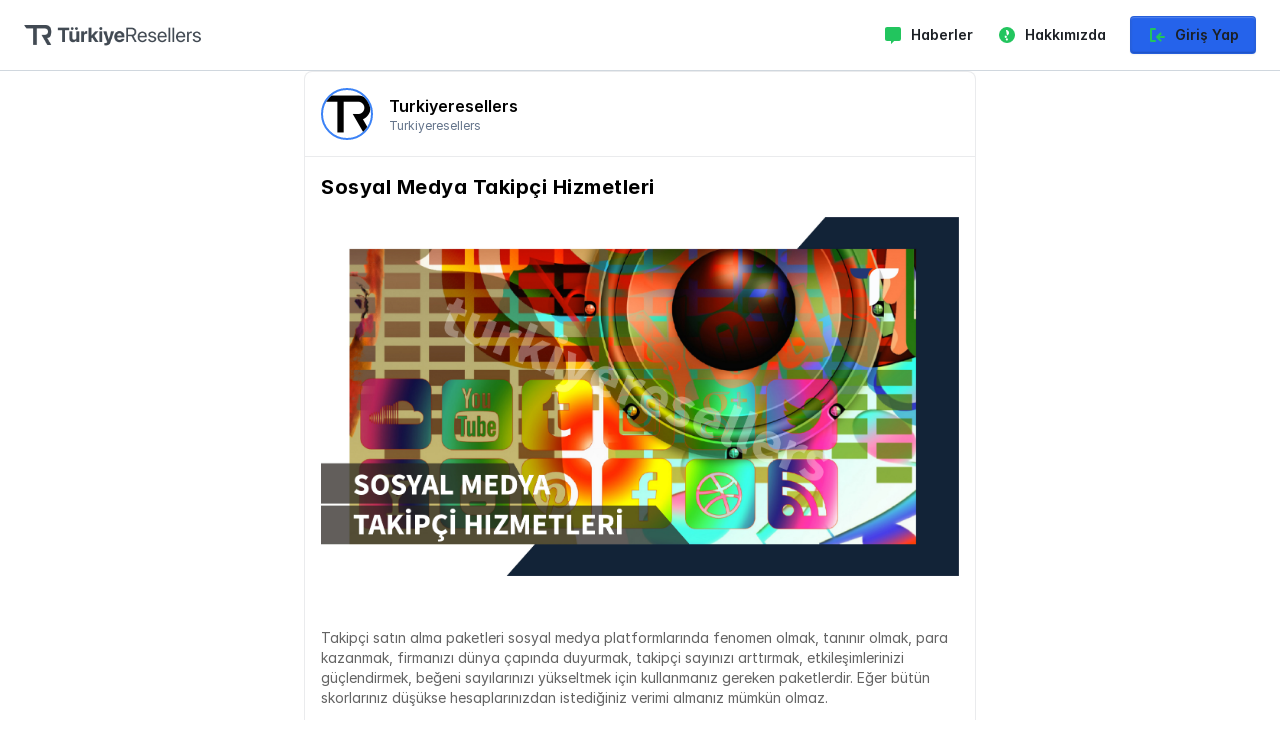

--- FILE ---
content_type: text/html; charset=UTF-8
request_url: https://turkiyeresellers.com/blog/sosyal-medya-takipci-hizmetleri
body_size: 25891
content:




  

      
  
  <!DOCTYPE html>
  <html lang="tr">
    <head>
      <meta charset="utf-8">
      <meta http-equiv="X-UA-Compatible" content="IE=edge">
      <meta name="viewport" content="width=device-width, initial-scale=1">
      <title>Sosyal Medya Takipçi Hizmetleri</title>
      <meta name="keywords" content="smm panel, sosyal medya paneli, turkiyeresellers, takipci kazan">
      <meta name="description" content="Takipçi satın alma paketleri sosyal medya platformlarında fenomen olmak, tanınır olmak, para kazanmak, firmanızı dünya çapında duyurmak, takipçi sayınızı arttırmak, etkileşimlerinizi güçlendirmek, beğeni sayılarınızı yükseltmek için kullanmanız gereken paketlerdir.">
            <link rel="shortcut icon" type="image/ico" href="https://storage.perfectcdn.com/02113f/s62gdeobw3rzjrmg.png" />
        
      <!-- HTML5 shim and Respond.js for IE8 support of HTML5 elements and media queries -->
      <!--[if lt IE 9]>
  <script src="https://oss.maxcdn.com/html5shiv/3.7.3/html5shiv.min.js"></script>
  <script src="https://oss.maxcdn.com/respond/1.4.2/respond.min.js"></script>
  <![endif]-->
      <link rel="canonical" href="https://turkiyeresellers.com/blog/sosyal-medya-takipci-hizmetleri" /><meta name="google-site-verification" content="aiYmWzj__5qCkQw_PxNhnycvHhhI1MNW-fpe07cD2vo" />
<meta name = "webmoney" content = "5901B678-1915-473C-997D-AD2161FEFC52" />
<meta name="yandex-verification" content="2409e307c23b81d9" />
<meta name="msvalidate.01" content="951E376AF7BD79B46EF1C8F4AE79502E" />
<meta name="google-site-verification" content="7Vf0lMzUjvPdU_a2f6XxKZHGhBDsA9Mf4FbNSoEvPmg" />



<meta name="google-adsense-account" content="ca-pub-4881157889414943">

<!-- Google tag (gtag.js) -->
<script async src="https://www.googletagmanager.com/gtag/js?id=G-RW6KQG53DM"></script>
<script>
  window.dataLayer = window.dataLayer || [];
  function gtag(){dataLayer.push(arguments);}
  gtag('js', new Date());

  gtag('config', 'G-RW6KQG53DM');
</script>

<!-- Global site tag (gtag.js) - Google Ads: 10800370681 -->
<script async src="https://www.googletagmanager.com/gtag/js?id=AW-10800370681"></script>
<script>
  window.dataLayer = window.dataLayer || [];
  function gtag(){dataLayer.push(arguments);}
  gtag('js', new Date());

  gtag('config', 'AW-10800370681');
</script><link href="https://storage.perfectcdn.com/libs/jquery/1.12.4/jquery.min.js" rel="preload" as="script">
<link href="https://storage.perfectcdn.com/global/2ng71guugq7c3b96.js" rel="preload" as="script">
<link href="https://storage.perfectcdn.com/global/9ng24srg2lbf45bq.js" rel="preload" as="script">
<link href="https://storage.perfectcdn.com/global/mh4ubrlorq4iwuab.js" rel="preload" as="script">
<link href="https://storage.perfectcdn.com/global/zakrr3k6kp64akm0.js" rel="preload" as="script">
<link href="https://storage.perfectcdn.com/global/7o036k2s48wbhlft.js" rel="preload" as="script">
<link href="https://storage.perfectcdn.com/02113f/9xp5tghe6dnupdl1.js" rel="preload" as="script">
<link href="https://storage.perfectcdn.com/02113f/1nw276jx5aa4rmcd.js" rel="preload" as="script">
  
            <link rel="stylesheet" type="text/css" href="https://storage.perfectcdn.com/02113f/421rn9j1fgr95pb5.css">
            <link rel="stylesheet" type="text/css" href="https://storage.perfectcdn.com/02113f/n1ifoeyhptrr2c0m.css">
            <link rel="stylesheet" type="text/css" href="https://storage.perfectcdn.com/libs/bootstrap-datetimepicker/4.17.47/bootstrap-datetimepicker.min.css">
            <link rel="stylesheet" type="text/css" href="https://storage.perfectcdn.com/css/font-awesome/css/all.min.css">
            <link rel="stylesheet" type="text/css" href="https://storage.perfectcdn.com/global/3abe8is0a3x2k6n2.css">
            <link rel="stylesheet" type="text/css" href="https://storage.perfectcdn.com/global/j5c99jgra3ynlrnx.css">
            <script defer src="https://unpkg.com/alpinejs@3.5.0/dist/cdn.min.js"></script>


      <script src="https://code.jquery.com/jquery-2.2.4.min.js"></script>

      <script>
        var __ = {
          lang_data: JSON.parse(`{"updates":"G\u00fcncellemeler","recommented":"\u00d6nerilen","average_time":"Ort","hours":"saat","minutes":"dakika","hour":"saat","minute":"dakika ","footer_about":"Hakk\u0131nda","footer_contact":"\u0130leti\u015fim","footer_title_1":"Yasal Ba\u011flant\u0131lar","footer_title_2":"Destek","footer_title_3":"Geli\u015ftiriciler","footer_title_4":"Ba\u011flant\u0131lar","footer_faq":"S\u0131k\u00e7a Sorulan Sorular","menu_ticket_text":"adet okunmam\u0131\u015f","qty":"adet"}`),
          services: [],
        }
      </script>
    <script>
        var __ = {
                    userId: "",
          username: "",
          sauser: btoa("."),
          connected: false,
          endpoint: `https://sa.turkiyeresellers.com/turkiyeresellers`,
          home: ``,
          lang_data: JSON.parse(`{"updates":"G\u00fcncellemeler","recommented":"\u00d6nerilen","average_time":"Ort","hours":"saat","minutes":"dakika","hour":"saat","minute":"dakika ","footer_about":"Hakk\u0131nda","footer_contact":"\u0130leti\u015fim","footer_title_1":"Yasal Ba\u011flant\u0131lar","footer_title_2":"Destek","footer_title_3":"Geli\u015ftiriciler","footer_title_4":"Ba\u011flant\u0131lar","footer_faq":"S\u0131k\u00e7a Sorulan Sorular","menu_ticket_text":"adet okunmam\u0131\u015f","qty":"adet"}`),
          db: window.localStorage,
          connected: false,
          user: {
          theme: window.localStorage.getItem('theme') === 'light-mode' ? 'light-mode' : 'dark-mode',
          favorites: window.localStorage.getItem('favorites') ? (window.localStorage.getItem('favorites') !== '' ? window.localStorage.getItem('favorites').split(',') : []) : []},
          completion_times: {},
          mobile_width: 992,
          site_notifications: [],
          currency: "",
          no_average: "No average"
        }
      </script>
      

    </head>
  
    

  
      
<header class="border-b bg-gray-900 border-gray-800">
  <div class="container mx-auto px-6 py-4 flex items-center justify-between">
    <a href="/" class="flex items-center space-x-2">
      <img class="h-6" src="https://storage.perfectcdn.com/02113f/84e3wpce1x08drk0.png" alt="Turkiyeresellers" title="Turkiyeresellers Logo">
    </a>

    <nav class="hidden md:flex items-center space-x-6 text-sm font-semibold text-black">
      <a href="/blog" class="flex items-center transition duration-200 hover:text-green-600">
        <!-- Yeşil Icon -->
        <svg xmlns="http://www.w3.org/2000/svg" class="h-5 w-5 mr-2 text-green-500" fill="currentColor" viewBox="0 0 20 20">
          <path d="M2 4a2 2 0 012-2h12a2 2 0 012 2v10a2 2 0 01-2 2h-5l-3 3v-3H4a2 2 0 01-2-2V4z"/>
        </svg>
        <span>Haberler</span>
      </a>

      <a href="/faq" class="flex items-center transition duration-200 hover:text-green-600">
        <!-- Yeşil Icon -->
        <svg xmlns="http://www.w3.org/2000/svg" class="h-5 w-5 mr-2 text-green-500" fill="currentColor" viewBox="0 0 20 20">
          <path d="M10 2a8 8 0 100 16 8 8 0 000-16zm.93 12.412a1.075 1.075 0 11-2.15 0 1.075 1.075 0 012.15 0zM9 5a3 3 0 013 3c0 1.236-.806 1.82-1.403 2.234-.558.386-.847.607-.847 1.266v.5a1 1 0 01-2 0v-.5c0-1.287.757-1.939 1.32-2.33C9.192 8.566 9 8.414 9 8a1 1 0 10-2 0 3 3 0 003 3z"/>
        </svg>
        <span>Hakkımızda</span>
      </a>

      <a href="/signin" class="btn button_primary flex items-center bg-blue-600 text-black px-4 py-2 rounded transition duration-200 hover:bg-blue-700">
        <!-- Yeşil Icon -->
        <svg xmlns="http://www.w3.org/2000/svg" class="h-5 w-5 mr-2 text-green-500" fill="currentColor" viewBox="0 0 20 20">
          <path d="M3 4a1 1 0 011-1h4a1 1 0 010 2H5v10h3a1 1 0 110 2H4a1 1 0 01-1-1V4zm11.293 4.293a1 1 0 010 1.414L12.414 11H17a1 1 0 110 2h-4.586l1.879 1.879a1 1 0 01-1.414 1.414l-3.586-3.586a1 1 0 010-1.414l3.586-3.586a1 1 0 011.414 0z"/>
        </svg>
        Giriş Yap
      </a>
    </nav>

    <div class="md:hidden">
      <a href="/signup" class="btn button_primary bg-blue-600 text-black px-4 py-2 rounded transition duration-200 hover:bg-blue-700 flex items-center">
        <!-- Yeşil Icon -->
        <svg xmlns="http://www.w3.org/2000/svg" class="h-5 w-5 mr-2 text-green-500" fill="currentColor" viewBox="0 0 20 20">
          <path d="M8 9a3 3 0 106 0 3 3 0 00-6 0zm6 2a5 5 0 00-10 0v1a2 2 0 002 2h6a2 2 0 002-2v-1z"/>
        </svg>
        Abone Ol
      </a>
    </div>
  </div>
</header>




       
  
<div class="min-h-screen py-8 lg:py-0">
    <style type="text/tailwindcss">
        @layer components {
            h1
            {
                @apply text-xl font-medium
            }
            h2
            {
                @apply text-base font-medium
            }
            h4
            {
                @apply text-sm font-medium
            }
        }
            </style>

<div class="flex flex-col items-center justify-center space-y-4">
    <div class="w-auto border border_default bg-white dark:bg-gray-800 rounded_default max-w-2xl">
        <div class="flex items-center w-full">
            <div class="w-full">
                <div class="flex flex-row items-center p-4 space-x-4 border-b border_default">
                <div class="w-auto h-auto rounded-full border-2 border-blue-500">
                    <img class="w-12 h-12 object-cover rounded-full" alt="turkiyeresellers Logo" src="https://storage.perfectcdn.com/02113f/5rgnbhte7zs5xhp3.png">
                </div>
                <div class="flex flex-col">
                    <div class="font-semibold">Turkiyeresellers</div>
                    <div class="text_muted text-xs">Turkiyeresellers</div>
                </div>
                </div>
                                <div class="space-y-4">
                    <h2 class="text-xl px-4 font-bold tracking-wide pt-4">
                        <a href="/blog/" title="Sosyal Medya Takipçi Hizmetleri">Sosyal Medya Takipçi Hizmetleri</a>
                        </h2>
                        <div class="text-sm space-y-4 px-4">
                         <p><img src="https://storage.perfectcdn.com/02113f/2xcn83r1fa7t99ro.jpg" alt="Sosyal Medya Takipçi Hizmetleri" class="w-full"></p>                         <p><font color="#636363"><br></font></p><p><font color="#636363">Takipçi satın alma paketleri sosyal medya platformlarında fenomen olmak, tanınır olmak, para kazanmak, firmanızı dünya çapında duyurmak, takipçi sayınızı arttırmak, etkileşimlerinizi güçlendirmek, beğeni sayılarınızı yükseltmek için kullanmanız gereken paketlerdir. Eğer bütün skorlarınız düşükse hesaplarınızdan istediğiniz verimi almanız mümkün olmaz.</font></p><p><font color="#636363">Burada devreye giren Turkiyeresellers, uygun fiyatlı birçok paket hizmeti sunmaktadır. Her sosyal medya platformuna özel seçenekleriyle birlikte dijital sistemlerde görünür olmanızı sağlamaktadır. Biz de bu yazımızda hangi paketi seçmeniz gerektiği hakkında işinize yarayacak birçok bilgiye yer verdik.</font></p><p><font color="#636363">Özellikle son yıllarda sosyal medya uygulamalarının gelişmesiyle birlikte bu uygulamalara yönelik takipçi satın alma ve etkileşim hizmetlerine olan talepler de arttı. <a href="https://turkiyeresellers.com/">Turkiyeresellers</a>, bu noktada birtakım çözüm önerisini sizin için kısa sürede sunmayı hedefliyor. İşte Turkiyeresellers'in bazı avantajları:</font></p><p><font color="#636363">Hızlı teslimat garantisi</font></p><p><font color="#636363">Güvenli ödeme</font></p><p><font color="#636363">Sınırsız destek</font></p><p><font color="#636363">Müşteri memnuniyeti</font></p><p><font color="#636363">Kurumsal firma garantisi</font></p><div><br></div>
                    </div>
                </div>

                <div class="flex justify-between items-center w-full border-t border_default px-4 py-2">
                    <ul class="flex text_muted space-x-2">
                        <li>
                        <a class="hover:text-blue-600 transition duration-500 ease-in-out" href="https://www.facebook.com/sharer/sharer.php?u=http%3A%2F%2Fturkiyeresellers.com&amp;quote=turkiyeresellers%20Sosyal%20Medya%20Bayilik%20Paneli" title="Share on Facebook" target="_blank"><!--?xml version="1.0"?-->
                            <svg class="fill-current" xmlns="http://www.w3.org/2000/svg" viewBox="0 0 24 24" width="24px" height="24px">
                                <path d="M19,3H5C3.895,3,3,3.895,3,5v14c0,1.105,0.895,2,2,2h7.621v-6.961h-2.343v-2.725h2.343V9.309 c0-2.324,1.421-3.591,3.495-3.591c0.699-0.002,1.397,0.034,2.092,0.105v2.43h-1.428c-1.13,0-1.35,0.534-1.35,1.322v1.735h2.7 l-0.351,2.725h-2.365V21H19c1.105,0,2-0.895,2-2V5C21,3.895,20.105,3,19,3z"></path>
                            </svg>
                        </a>
                        </li>
                        <li>
                        <a class="hover:text-blue-600 transition duration-500 ease-in-out" href="https://twitter.com/intent/tweet?source=http%3A%2F%2Fturkiyeresellers.com&amp;text=turkiyeresellers%20Sosyal%20Medya%20Bayilik%20Paneli:%20http%3A%2F%2Fturkiyeresellers.com" target="_blank" title="Tweet">
                            <svg class="fill-current" xmlns="http://www.w3.org/2000/svg" viewBox="0 0 24 24" width="24px" height="24px">
                                <path d="M19,3H5C3.895,3,3,3.895,3,5v14c0,1.105,0.895,2,2,2h14c1.105,0,2-0.895,2-2V5C21,3.895,20.105,3,19,3z M17.05,9.514 c0,0.086,0,0.171,0,0.343c0,3.257-2.486,7.029-7.029,7.029c-1.371,0-2.657-0.429-3.771-1.114c0.171,0,0.429,0,0.6,0 c1.114,0,2.229-0.429,3.086-1.029c-1.114,0-1.971-0.771-2.314-1.714c0.171,0,0.343,0.086,0.429,0.086c0.257,0,0.429,0,0.686-0.086 c-1.114-0.257-1.971-1.2-1.971-2.4c0.343,0.171,0.686,0.257,1.114,0.343c-0.686-0.6-1.114-1.286-1.114-2.143 c0-0.429,0.086-0.857,0.343-1.2c1.2,1.457,3,2.486,5.057,2.571c0-0.171-0.086-0.343-0.086-0.6c0-1.371,1.114-2.486,2.486-2.486 c0.686,0,1.371,0.257,1.8,0.771c0.6-0.086,1.114-0.343,1.543-0.6c-0.171,0.6-0.6,1.029-1.114,1.371 c0.514-0.086,0.943-0.171,1.457-0.429C17.907,8.743,17.479,9.171,17.05,9.514z"></path>
                            </svg>
                        </a>
                        </li>
                        <li>
                        <a class="hover:text-blue-600 transition duration-500 ease-in-out" href="http://pinterest.com/pin/create/button/?url=http%3A%2F%2Fturkiyeresellers.com&amp;description=Fenomen%20Olun!%20Tu%CC%88rkiye'nin%20En%20Ucuz%20Ve%20En%20H%C4%B1zl%C4%B1%20Sosyal%20Medya%20Bayilik%20Paneli%20turkiyeresellers'u%20Hemen%20Kes%CC%A7fedin!" target="_blank" title="Pin it">
                            <svg class="fill-current" xmlns="http://www.w3.org/2000/svg" viewBox="0 0 24 24" width="24px" height="24px">
                                <path d="M12,2C6.477,2,2,6.477,2,12c0,4.237,2.636,7.855,6.356,9.312c-0.087-0.791-0.167-2.005,0.035-2.868 c0.182-0.78,1.172-4.971,1.172-4.971s-0.299-0.599-0.299-1.484c0-1.391,0.806-2.428,1.809-2.428c0.853,0,1.265,0.641,1.265,1.408 c0,0.858-0.546,2.141-0.828,3.329c-0.236,0.996,0.499,1.807,1.481,1.807c1.777,0,3.143-1.874,3.143-4.579 c0-2.394-1.72-4.068-4.177-4.068c-2.845,0-4.515,2.134-4.515,4.34c0,0.859,0.331,1.781,0.744,2.282 c0.082,0.099,0.093,0.186,0.069,0.287c-0.076,0.316-0.244,0.995-0.277,1.134c-0.043,0.183-0.145,0.222-0.334,0.133 c-1.249-0.582-2.03-2.408-2.03-3.874c0-3.154,2.292-6.052,6.608-6.052c3.469,0,6.165,2.472,6.165,5.776 c0,3.447-2.173,6.22-5.189,6.22c-1.013,0-1.966-0.527-2.292-1.148c0,0-0.502,1.909-0.623,2.378 c-0.226,0.868-0.835,1.958-1.243,2.622C9.975,21.843,10.969,22,12,22c5.522,0,10-4.478,10-10S17.523,2,12,2z"></path>
                            </svg>
                        </a></li>
                        <li>
                        <a class="hover:text-blue-600 transition duration-500 ease-in-out" href="http://www.reddit.com/submit?url=http%3A%2F%2Fturkiyeresellers.com&amp;title=turkiyeresellers%20Sosyal%20Medya%20Bayilik%20Paneli" target="_blank" title="Submit to Reddit">
                            <svg class="fill-current" xmlns="http://www.w3.org/2000/svg" viewBox="0 0 24 24" width="24px" height="24px">
                                <path d="M 14 3 C 12.300781 3 11 4.414063 11 6 L 11 8.03125 C 8.882813 8.175781 6.976563 8.785156 5.4375 9.71875 C 4.878906 9.28125 4.21875 9.03125 3.5625 9.03125 C 2.835938 9.03125 2.128906 9.308594 1.625 9.875 C 0.667969 11.070313 0.753906 13.023438 2.09375 14.03125 C 2.03125 14.347656 2 14.667969 2 15 C 2 17.054688 3.242188 18.84375 5.0625 20.0625 C 6.882813 21.28125 9.320313 22 12 22 C 14.679688 22 17.117188 21.28125 18.9375 20.0625 C 20.757813 18.84375 22 17.054688 22 15 C 22 14.667969 21.9375 14.347656 21.875 14.03125 C 23.238281 12.945313 23.378906 11.003906 22.375 9.875 C 21.871094 9.308594 21.164063 9.03125 20.4375 9.03125 C 19.78125 9.03125 19.121094 9.28125 18.5625 9.71875 C 17.023438 8.785156 15.117188 8.175781 13 8.03125 L 13 6 C 13 5.386719 13.300781 5 14 5 C 14.320313 5 14.773438 5.171875 15.53125 5.4375 C 16.203125 5.671875 17.09375 5.914063 18.25 5.96875 C 18.589844 6.585938 19.25 7 20 7 C 21.101563 7 22 6.101563 22 5 C 22 3.898438 21.101563 3 20 3 C 19.273438 3 18.632813 3.382813 18.28125 3.96875 C 17.394531 3.925781 16.769531 3.765625 16.1875 3.5625 C 15.519531 3.328125 14.878906 3 14 3 Z M 20 4 C 20.601563 4 21 4.398438 21 5 C 21 5.601563 20.601563 6 20 6 C 19.398438 6 19 5.601563 19 5 C 19 4.398438 19.398438 4 20 4 Z M 12 10 C 14.320313 10 16.382813 10.636719 17.8125 11.59375 C 19.242188 12.550781 20 13.753906 20 15 C 20 16.246094 19.242188 17.449219 17.8125 18.40625 C 16.382813 19.363281 14.320313 20 12 20 C 9.679688 20 7.617188 19.363281 6.1875 18.40625 C 4.757813 17.449219 4 16.246094 4 15 C 4 13.753906 4.757813 12.550781 6.1875 11.59375 C 7.617188 10.636719 9.679688 10 12 10 Z M 3.59375 10.03125 C 3.925781 10.03125 4.277344 10.101563 4.59375 10.28125 C 3.628906 11.023438 2.878906 11.9375 2.4375 12.96875 C 1.855469 12.28125 1.867188 11.191406 2.375 10.53125 C 2.671875 10.195313 3.121094 10.03125 3.59375 10.03125 Z M 20.40625 10.03125 C 20.878906 10.03125 21.328125 10.195313 21.625 10.53125 C 22.117188 11.085938 22.15625 12.175781 21.5625 12.9375 C 21.121094 11.914063 20.363281 11.019531 19.40625 10.28125 C 19.722656 10.101563 20.074219 10.03125 20.40625 10.03125 Z M 9 12 C 8.171875 12 7.5 12.671875 7.5 13.5 C 7.5 14.328125 8.171875 15 9 15 C 9.828125 15 10.5 14.328125 10.5 13.5 C 10.5 12.671875 9.828125 12 9 12 Z M 15 12 C 14.171875 12 13.5 12.671875 13.5 13.5 C 13.5 14.328125 14.171875 15 15 15 C 15.828125 15 16.5 14.328125 16.5 13.5 C 16.5 12.671875 15.828125 12 15 12 Z M 16.09375 16.40625 C 15.195313 17.207031 13.699219 17.6875 12 17.6875 C 10.300781 17.6875 8.804688 17.199219 7.90625 16.5 C 8.40625 17.800781 10 19 12 19 C 14 19 15.59375 17.804688 16.09375 16.40625 Z"></path>
                        </svg>
                        </a></li>
                        <li>
                        <a class="hover:text-blue-600 transition duration-500 ease-in-out" href="http://wordpress.com/press-this.php?u=http%3A%2F%2Fturkiyeresellers.com&amp;quote=turkiyeresellers%20Sosyal%20Medya%20Bayilik%20Paneli&amp;s=Fenomen%20Olun!%20Tu%CC%88rkiye'nin%20En%20Ucuz%20Ve%20En%20H%C4%B1zl%C4%B1%20Sosyal%20Medya%20Bayilik%20Paneli%20turkiyeresellers'u%20Hemen%20Kes%CC%A7fedin!" target="_blank" title="Publish on WordPress">
                            <svg class="fill-current" xmlns="http://www.w3.org/2000/svg" viewBox="0 0 24 24" width="24px" height="24px">
                                <path d="M 12 2 C 6.484375 2 2 6.484375 2 12 C 2 17.515625 6.484375 22 12 22 C 17.515625 22 22 17.511719 22 12 C 22 6.484375 17.515625 2 12 2 Z M 12 3 C 16.960938 3 21 7.035156 21 12 C 21 16.964844 16.960938 21 12 21 C 7.039063 21 3 16.960938 3 12 C 3 7.035156 7.039063 3 12 3 Z M 12 4 C 9.203125 4 6.742188 5.421875 5.3125 7.59375 C 5.5 7.601563 5.695313 7.625 5.84375 7.625 C 6.679688 7.625 7.96875 7.5 7.96875 7.5 C 8.398438 7.476563 8.429688 8.136719 8 8.1875 C 8 8.1875 7.574219 8.222656 7.09375 8.25 L 9.75 16.1875 L 11.5 10.9375 L 10.53125 8.25 C 10.101563 8.226563 9.6875 8.1875 9.6875 8.1875 C 9.253906 8.160156 9.289063 7.472656 9.71875 7.5 C 9.71875 7.5 11.058594 7.625 11.84375 7.625 C 12.679688 7.625 13.96875 7.5 13.96875 7.5 C 14.402344 7.476563 14.460938 8.136719 14.03125 8.1875 C 14.03125 8.1875 13.574219 8.222656 13.09375 8.25 L 16 16.25 L 16.8125 13.59375 C 17.074219 12.527344 17.40625 11.6875 17.40625 11 C 17.40625 10.25 17.0625 9.902344 16.75 9.375 C 16.355469 8.710938 15.96875 8.160156 15.96875 7.5 C 15.96875 6.765625 16.527344 6.09375 17.3125 6.09375 C 17.347656 6.09375 17.371094 6.089844 17.40625 6.09375 C 15.980469 4.789063 14.082031 4 12 4 Z M 19.03125 8.15625 C 19.066406 8.410156 19.046875 8.671875 19.0625 8.96875 C 19.101563 9.78125 18.941406 11.03125 18.75 11.625 C 18.140625 13.511719 16.34375 18.6875 16.34375 18.6875 C 16.375 18.675781 16.433594 18.652344 16.5625 18.5625 C 18.652344 17.132813 20 14.722656 20 12 C 20 10.609375 19.65625 9.296875 19.03125 8.15625 Z M 4.6875 8.75 C 4.246094 9.742188 4 10.839844 4 12 C 4 15.164063 5.832031 17.890625 8.5 19.1875 Z M 12.15625 12.6875 L 9.75 19.6875 C 10.46875 19.898438 11.214844 20 12 20 C 12.929688 20 13.824219 19.855469 14.65625 19.5625 C 14.636719 19.527344 14.609375 19.476563 14.59375 19.4375 Z"></path>
                        </svg>
                        </a></li>
                        <li>
                        <a class="hover:text-blue-600 transition duration-500 ease-in-out" href="mailto:?subject=turkiyeresellers%20Sosyal%20Medya%20Bayilik%20Paneli&amp;body=Fenomen%20Olun!%20Tu%CC%88rkiye'nin%20En%20Ucuz%20Ve%20En%20H%C4%B1zl%C4%B1%20Sosyal%20Medya%20Bayilik%20Paneli%20turkiyeresellers'u%20Hemen%20Kes%CC%A7fedin!:%20http%3A%2F%2Fturkiyeresellers.com" target="_blank" title="Send email">
                            <svg class="fill-current" xmlns="http://www.w3.org/2000/svg" viewBox="0 0 24 24" width="24px" height="24px">
                                <path d="M 20.302734 2.984375 C 20.013769 2.996945 19.748583 3.080055 19.515625 3.171875 C 19.300407 3.256634 18.52754 3.5814726 17.296875 4.0976562 C 16.06621 4.61384 14.435476 5.2982348 12.697266 6.0292969 C 9.2208449 7.4914211 5.314238 9.1361259 3.3125 9.9785156 C 3.243759 10.007156 2.9645852 10.092621 2.65625 10.328125 C 2.3471996 10.564176 2.0039062 11.076462 2.0039062 11.636719 C 2.0039062 12.088671 2.2295201 12.548966 2.5019531 12.8125 C 2.7743861 13.076034 3.0504903 13.199244 3.28125 13.291016 L 3.28125 13.289062 C 4.0612776 13.599827 6.3906939 14.531938 6.9453125 14.753906 C 7.1420423 15.343433 7.9865895 17.867278 8.1875 18.501953 L 8.1855469 18.501953 C 8.3275588 18.951162 8.4659791 19.243913 8.6582031 19.488281 C 8.7543151 19.610465 8.8690398 19.721184 9.0097656 19.808594 C 9.0637596 19.842134 9.1235454 19.868148 9.1835938 19.892578 C 9.191962 19.896131 9.2005867 19.897012 9.2089844 19.900391 L 9.1855469 19.894531 C 9.2029579 19.901531 9.2185841 19.911859 9.2363281 19.917969 C 9.2652427 19.927926 9.2852873 19.927599 9.3242188 19.935547 C 9.4612233 19.977694 9.5979794 20.005859 9.7246094 20.005859 C 10.26822 20.005859 10.601562 19.710937 10.601562 19.710938 L 10.623047 19.695312 L 12.970703 17.708984 L 15.845703 20.369141 C 15.898217 20.443289 16.309604 21 17.261719 21 C 17.829844 21 18.279025 20.718791 18.566406 20.423828 C 18.853787 20.128866 19.032804 19.82706 19.113281 19.417969 L 19.115234 19.416016 C 19.179414 19.085834 21.931641 5.265625 21.931641 5.265625 L 21.925781 5.2890625 C 22.011441 4.9067171 22.036735 4.5369631 21.935547 4.1601562 C 21.834358 3.7833495 21.561271 3.4156252 21.232422 3.2226562 C 20.903572 3.0296874 20.591699 2.9718046 20.302734 2.984375 z M 19.908203 5.1738281 C 19.799442 5.7198576 17.33401 18.105877 17.181641 18.882812 L 13.029297 15.041016 L 10.222656 17.414062 L 11 14.375 C 11 14.375 16.362547 8.9468594 16.685547 8.6308594 C 16.945547 8.3778594 17 8.2891719 17 8.2011719 C 17 8.0841719 16.939781 8 16.800781 8 C 16.675781 8 16.506016 8.1197812 16.416016 8.1757812 C 15.272368 8.8887854 10.401283 11.664685 8.0058594 13.027344 C 7.8617016 12.96954 5.6973962 12.100458 4.53125 11.634766 C 6.6055146 10.76177 10.161156 9.2658083 13.472656 7.8730469 C 15.210571 7.142109 16.840822 6.4570977 18.070312 5.9414062 C 19.108158 5.5060977 19.649538 5.2807035 19.908203 5.1738281 z M 17.152344 19.025391 C 17.152344 19.025391 17.154297 19.025391 17.154297 19.025391 C 17.154252 19.025621 17.152444 19.03095 17.152344 19.03125 C 17.153615 19.024789 17.15139 19.03045 17.152344 19.025391 z"></path>
                            </svg>
                        </a>
                        </li>
                    </ul>

                    <a class="btn button_primary" title="Devamını oku" href="/blog"> Geri</a>
                </div>

            </div>
        </div>
    </div>

</div>

    <style>
        .show {
            display: block !important;
        }

        .cookie-notification {
            background-color: rgba(0, 0, 0, 0.9);
            color: white;
            border-radius: 12px;
            padding: 20px;
            box-shadow: 0 6px 12px rgba(0, 0, 0, 0.3);
            transition: transform 0.3s ease, opacity 0.3s ease;
            opacity: 0;
            transform: translateY(20px);
        }

        .cookie-notification.show {
            opacity: 1;
            transform: translateY(0);
        }

        .cookie-notification a {
            color: #1d9bf0; /* Tailwind blue-500 */
            text-decoration: underline;
            transition: color 0.2s ease;
        }

        .cookie-notification a:hover {
            color: #1a8cd8; /* Tailwind blue-400 */
        }

        .cookie-icon {
            width: 1.8rem; /* Customize size as needed */
            height: 1.8rem;
            color: #1d9bf0; /* Change to desired icon color */
        }

        .cookie-buttons {
            display: flex;
            gap: 15px;
            margin-top: 10px;
        }

        .cookie-button {
            background-color: #1d9bf0; /* Button color */
            color: white;
            padding: 10px 15px;
            border-radius: 6px;
            font-weight: bold;
            text-align: center;
            transition: background-color 0.3s ease, transform 0.2s ease;
            box-shadow: 0 4px 8px rgba(0, 0, 0, 0.2);
        }

        .cookie-button:hover {
            background-color: #1a8cd8; /* Button hover color */
            transform: translateY(-2px);
        }

        .cookie-button.reject {
            background-color: #e74c3c; /* Reject button color */
        }

        .cookie-button.reject:hover {
            background-color: #c0392b; /* Reject button hover color */
        }

        .cookie-description {
            margin: 10px 0;
            font-size: 0.9rem; /* Adjust for readability */
        }
    </style>

  

        
    </div>

   <section class="py-32 space-y-16" style="background-color: #ffffff;">
    <div class="max-w-2xl px-8 mx-auto text-center">

        <h1 class="mb-8 text-2xl font-bold tracking-tighter text-center text-gray-700 lg:text-5xl title-font">Turkiyeresellers Hashtag</h1>
    </div>
    <div class="px-8 mx-auto max-w-7xl">
        <div>
            <div class="grid w-full grid-cols-2 gap-4 text-center lg:text-left lg:grid-cols-6">
                <div class="justify-self-center">
                    <h3 class="font-semibold text_default">Instagram</h3>
                    <ul class="mt-6 space-y-4 text-sm">
                        <li>
                            <a href="/instagram-takipci-satin-al" class="relative inline-block text_default group">
                                <i class="fab fa-instagram text-purple-500"></i>
                                <span class="ml-2">Instagram Takipçi Satın Al</span>
                            </a>
                        </li>
                        <li>
                            <a href="/instagram-takipci-hilesi" class="relative inline-block text_default group">
                                <i class="fab fa-instagram text-purple-500"></i>
                                <span class="ml-2">Instagram Takipçi Hilesi</span>
                            </a>
                        </li>
                        <li>
                            <a href="/instagram-begeni-satin-al" class="relative inline-block text_default group">
                                <i class="far fa-heart text-red-500"></i>
                                <span class="ml-2">Instagram Beğeni Satın Al</span>
                            </a>
                        </li>
                        <li>
                            <a href="/instagram-begeni-hilesi" class="relative inline-block text_default group">
                                <i class="far fa-heart text-red-500"></i>
                                <span class="ml-2">Instagram Beğeni Hilesi</span>
                            </a>
                        </li>
                        <li>
                            <a href="/instagram-izlenme-satin-al" class="relative inline-block text_default group">
                                <i class="far fa-eye text-blue-500"></i>
                                <span class="ml-2">Instagram İzlenme Satın Al</span>
                            </a>
                        </li>
                        <li>
                            <a href="/instagram-izlenme-hilesi" class="relative inline-block text_default group">
                                <i class="far fa-eye text-blue-500"></i>
                                <span class="ml-2">Instagram İzlenme Hilesi</span>
                            </a>
                        </li>
                        <li>
                            <a href="/instagram-yorum-satin-al" class="relative inline-block text_default group">
                                <i class="far fa-comment-dots text-green-500"></i>
                                <span class="ml-2">Instagram Yorum Satın Al</span>
                            </a>
                        </li>
                        <li>
                            <a href="/instagram-etkilesim-satin-al" class="relative inline-block text_default group">
                                <i class="far fa-handshake text-yellow-500"></i>
                                <span class="ml-2">Instagram Etkileşim Satın Al</span>
                            </a>
                        </li>
                        <li>
                            <a href="/instagram-hikaye-izlenme-satin-al" class="relative inline-block text_default group">
                                <i class="far fa-eye text-blue-500"></i>
                                <span class="ml-2">Instagram Hikaye İzlenme Satın Al</span>
                            </a>
                        </li>
                        <li>
                            <a href="/instagram-canli-yayin-izlenme-satin-al" class="relative inline-block text_default group">
                                <i class="far fa-eye text-blue-500"></i>
                                <span class="ml-2">Instagram Canlı Yayın İzlenme Satın Al</span>
                            </a>
                        </li>
                    </ul>
               

          </div>
<div class="justify-self-center">
    <h3 class="font-semibold text_default">TikTok</h3>
    <ul class="mt-6 space-y-4 text-sm">
        <li>
            <a href="/tiktok-takipci-satin-al" class="relative inline-block text_default group">
                <i class="fab fa-tiktok text-pink-500"></i>
                <span class="ml-2">TikTok Takipçi Satın Al</span>
            </a>
        </li>
        <li>
            <a href="/tiktok-takipci-hilesi" class="relative inline-block text_default group">
                <i class="fab fa-tiktok text-pink-500"></i>
                <span class="ml-2">TikTok Takipçi Hilesi</span>
            </a>
        </li>
        <li>
            <a href="/tiktok-begeni-satin-al" class="relative inline-block text_default group">
                <i class="fab fa-tiktok text-pink-500"></i>
                <span class="ml-2">TikTok Beğeni Satın Al</span>
            </a>
        </li>
        <li>
            <a href="/tiktok-begeni-hilesi" class="relative inline-block text_default group">
                <i class="fab fa-tiktok text-pink-500"></i>
                <span class="ml-2">TikTok Beğeni Hilesi</span>
            </a>
        </li>
        <li>
            <a href="/tiktok-izlenme-satin-al" class="relative inline-block text_default group">
                <i class="fab fa-tiktok text-pink-500"></i>
                <span class="ml-2">TikTok İzlenme Satın Al</span>
            </a>
        </li>
        <li>
            <a href="/tiktok-izlenme-hilesi" class="relative inline-block text_default group">
                <i class="fab fa-tiktok text-pink-500"></i>
                <span class="ml-2">TikTok İzlenme Hilesi</span>
            </a>
        </li>
        <li>
            <a href="/tiktok-yorum-satin-al" class="relative inline-block text_default group">
                <i class="fab fa-tiktok text-pink-500"></i>
                <span class="ml-2">TikTok Yorum Satın Al</span>
            </a>
        </li>
        <li>
            <a href="/tiktok-jeton-satin-al" class="relative inline-block text_default group">
                <i class="fab fa-tiktok text-pink-500"></i>
                <span class="ml-2">TikTok Jeton Satın Al</span>
            </a>
        </li>
    </ul>
</div>
     <div class="justify-self-center">
    <h3 class="font-semibold text_default">Youtube</h3>
    <ul class="mt-6 space-y-4 text-sm">
        <li>
            <a href="/youtube-abone-satin-al" class="relative inline-block text_default group">
                <i class="fab fa-youtube text-red-500"></i>
                <span class="ml-2">Youtube Abone Satın Al</span>
            </a>
        </li>
        <li>
            <a href="/youtube-abone-hilesi" class="relative inline-block text_default group">
                <i class="fab fa-youtube text-red-500"></i>
                <span class="ml-2">Youtube Abone Hilesi</span>
            </a>
        </li>
        <li>
            <a href="/youtube-izlenme-satin-al" class="relative inline-block text_default group">
                <i class="fab fa-youtube text-red-500"></i>
                <span class="ml-2">Youtube İzlenme Satın Al</span>
            </a>
        </li>
        <li>
            <a href="/youtube-izlenme-hilesi" class="relative inline-block text_default group">
                <i class="fab fa-youtube text-red-500"></i>
                <span class="ml-2">Youtube İzlenme Hilesi</span>
            </a>
        </li>
        <li>
            <a href="/youtube-yorum-satin-al" class="relative inline-block text_default group">
                <i class="fab fa-youtube text-red-500"></i>
                <span class="ml-2">Youtube Yorum Satın Al</span>
            </a>
        </li>
        <li>
            <a href="/youtube-canli-yayin-izlenme-satin-al" class="relative inline-block text_default group">
                <i class="fab fa-youtube text-red-500"></i>
                <span class="ml-2">Youtube Canlı Yayın İzlenme Satın Al</span>
            </a>
        </li>
        <li>
            <a href="/youtube-paylasim-satin-al" class="relative inline-block text_default group">
                <i class="fab fa-youtube text-red-500"></i>
                <span class="ml-2">Youtube Paylaşım Satın Al</span>
            </a>
        </li>
    </ul>
</div>
         <div class="justify-self-center">
    <h3 class="font-semibold text_default">Twitter</h3>
    <ul class="mt-6 space-y-4 text-sm">
        <li>
            <a href="/twitter-takipci-satin-al" class="relative inline-block text_default group">
                <i class="fab fa-twitter text-blue-400"></i>
                <span class="ml-2">Twitter Takipçi Satın Al</span>
            </a>
        </li>
        <li>
            <a href="/twitter-takipci-hilesi" class="relative inline-block text_default group">
                <i class="fab fa-twitter text-blue-400"></i>
                <span class="ml-2">Twitter Takipçi Hilesi</span>
            </a>
        </li>
        <li>
            <a href="/twitter-retweet-satin-al" class="relative inline-block text_default group">
                <i class="fab fa-twitter text-blue-400"></i>
                <span class="ml-2">Twitter Retweet Satın Al</span>
            </a>
        </li>
        <li>
            <a href="/twitter-begeni-satin-al" class="relative inline-block text_default group">
                <i class="fab fa-twitter text-blue-400"></i>
                <span class="ml-2">Twitter Beğeni Satın Al</span>
            </a>
        </li>
        <li>
            <a href="/twitter-begeni-hilesi" class="relative inline-block text_default group">
                <i class="fab fa-twitter text-blue-400"></i>
                <span class="ml-2">Twitter Beğeni Hilesi</span>
            </a>
        </li>
        <li>
            <a href="/twitter-favori-satin-al" class="relative inline-block text_default group">
                <i class="fab fa-twitter text-blue-400"></i>
                <span class="ml-2">Twitter Favori Satın Al</span>
            </a>
        </li>
        <li>
            <a href="/twitter-favori-hilesi" class="relative inline-block text_default group">
                <i class="fab fa-twitter text-blue-400"></i>
                <span class="ml-2">Twitter Favori Hilesi</span>
            </a>
        </li>
        <li>
            <a href="/twitter-yorum-satin-al" class="relative inline-block text_default group">
                <i class="fab fa-twitter text-blue-400"></i>
                <span class="ml-2">Twitter Yorum Satın Al</span>
            </a>
        </li>
        <li>
            <a href="/twitter-video-izlenme-satin-al" class="relative inline-block text_default group">
                <i class="fab fa-twitter text-blue-400"></i>
                <span class="ml-2">Twitter Video İzlenme Satın Al</span>
            </a>
        </li>
        <li>
            <a href="/twitter-etkilesim-satin-al" class="relative inline-block text_default group">
                <i class="fab fa-twitter text-blue-400"></i>
                <span class="ml-2">Twitter Etkileşim Satın Al</span>
            </a>
        </li>
    </ul>
</div>
        <div class="justify-self-center">
    <h3 class="font-semibold text_default">Telegram</h3>
    <ul class="mt-6 space-y-4 text-sm">
        <li>
            <a href="/telegram-kanal-uyesi-satin-al" class="relative inline-block text_default group">
                <i class="fab fa-telegram text-blue-400"></i>
                <span class="ml-2">Telegram Kanal Üyesi Satın Al</span>
            </a>
        </li>
        <li>
            <a href="/telegram-kanal-takipci-satin-al" class="relative inline-block text_default group">
                <i class="fab fa-telegram text-blue-400"></i>
                <span class="ml-2">Telegram Kanal Takipçi Satın Al</span>
            </a>
        </li>
        <li>
            <a href="/telegram-grup-takipci-satin-al" class="relative inline-block text_default group">
                <i class="fab fa-telegram text-blue-400"></i>
                <span class="ml-2">Telegram Grup Takipçi Satın Al</span>
            </a>
        </li>
        <li>
            <a href="/telegram-abone-satin-al" class="relative inline-block text_default group">
                <i class="fab fa-telegram text-blue-400"></i>
                <span class="ml-2">Telegram Abone Satın Al</span>
            </a>
        </li>
        <li>
            <a href="/telegram-video-goruntulenme-satin-al" class="relative inline-block text_default group">
                <i class="fab fa-telegram text-blue-400"></i>
                <span class="ml-2">Telegram Video Görüntülenme Satın Al</span>
            </a>
        </li>
        <li>
            <a href="/telegram-gonderi-goruntulenme-satin-al" class="relative inline-block text_default group">
                <i class="fab fa-telegram text-blue-400"></i>
                <span class="ml-2">Telegram Gönderi Görüntülenme Satın Al</span>
            </a>
        </li>
        <li>
            <a href="/telegram-tepki-satin-al" class="relative inline-block text_default group">
                <i class="fab fa-telegram text-blue-400"></i>
                <span class="ml-2">Telegram Tepki Satın Al</span>
            </a>
        </li>
    </ul>
</div>
<div class="justify-self-center">
    <h3 class="font-semibold text_default">Facebook</h3>
    <ul class="mt-6 space-y-4 text-sm">
        <li>
            <a href="/facebook-sayfa-begeni-satin-al" class="relative inline-block text_default group">
                <i class="fab fa-facebook text-blue-600"></i>
                <span class="ml-2">Facebook Sayfa Beğeni Satın Al</span>
            </a>
        </li>
        <li>
            <a href="/facebook-takipci-satin-al" class="relative inline-block text_default group">
                <i class="fab fa-facebook text-blue-600"></i>
                <span class="ml-2">Facebook Takipçi Satın Al</span>
            </a>
        </li>
        <li>
            <a href="/facebook-takipci-hilesi" class="relative inline-block text_default group">
                <i class="fab fa-facebook text-blue-600"></i>
                <span class="ml-2">Facebook Takipçi Hilesi</span>
            </a>
        </li>
        <li>
            <a href="/facebook-begeni-satin-al" class="relative inline-block text_default group">
                <i class="fab fa-facebook text-blue-600"></i>
                <span class="ml-2">Facebook Beğeni Satın Al</span>
            </a>
        </li>
        <li>
            <a href="/facebook-begeni-hilesi" class="relative inline-block text_default group">
                <i class="fab fa-facebook text-blue-600"></i>
                <span class="ml-2">Facebook Beğeni Hilesi</span>
            </a>
        </li>
        <li>
            <a href="/facebook-izlenme-satin-al" class="relative inline-block text_default group">
                <i class="fab fa-facebook text-blue-600"></i>
                <span class="ml-2">Facebook İzlenme Satın Al</span>
            </a>
        </li>
        <li>
            <a href="/facebook-izlenme-hilesi" class="relative inline-block text_default group">
                <i class="fab fa-facebook text-blue-600"></i>
                <span class="ml-2">Facebook İzlenme Hilesi</span>
            </a>
        </li>
        <li>
            <a href="/facebook-yorum-satin-al" class="relative inline-block text_default group">
                <i class="fab fa-facebook text-blue-600"></i>
                <span class="ml-2">Facebook Yorum Satın Al</span>
            </a>
        </li>
        <li>
            <a href="/facebook-canli-yayin-izlenme-satin-al" class="relative inline-block text_default group">
                <i class="fab fa-facebook text-blue-600"></i>
                <span class="ml-2">Facebook Canlı Yayın İzlenme Satın Al</span>
            </a>
        </li>
    </ul>
</div>


</div>
<br>
    <div>
      
      <div class="grid w-full grid-cols-2 gap-4 text-center lg:text-left lg:grid-cols-6">
        <div class="justify-self-center">
          <h3 class="font-semibold text_default">Twitch</h3>
          <ul class="mt-6 space-y-4 text-sm">
            <li>
              <a href="/twitch-takipci-satin-al" class="relative inline-block text_default group">
                <i class="fab fa-twitch text-purple-500"></i>
                <span class="ml-2">Twitch Takipçi Satın Al</span>
              </a>
            </li>
            <li>
              <a href="/twitch-takipci-hilesi" class="relative inline-block text_default group">
                <i class="fab fa-twitch text-purple-500"></i>
                <span class="ml-2">Twitch Takipçi Hilesi</span>
              </a>
            </li>
            <li>
              <a href="/twitch-izlenme-hilesi" class="relative inline-block text_default group">
                <i class="fab fa-twitch text-purple-500"></i>
                <span class="ml-2">Twitch İzlenme Hilesi</span>
              </a>
            </li>
            <li>
              <a href="/twitch-canli-yayin-izlenme-satin-al" class="relative inline-block text_default group">
                <i class="fab fa-twitch text-purple-500"></i>
                <span class="ml-2">Twitch Canlı Yayın İzlenme Satın Al</span>
              </a>
            </li>
            <li>
              <a href="/twitch-canli-yayin-izlenme-hilesi" class="relative inline-block text_default group">
                <i class="fab fa-twitch text-purple-500"></i>
                <span class="ml-2">Twitch Canlı Yayın İzlenme Hilesi</span>
              </a>
            </li>
            <li>
              <a href="/twitch-prime-abone-satin-al" class="relative inline-block text_default group">
                <i class="fab fa-twitch text-purple-500"></i>
                <span class="ml-2">Twitch Prime Abone Satın Al</span>
              </a>
            </li>
          </ul>
        </div>
        <div class="justify-self-center">
          <h3 class="font-semibold text_default">Spotify</h3>
          <ul class="mt-6 space-y-4 text-sm">
            <li>
              <a href="/spotify-takipci-satin-al" class="relative inline-block text_default group">
                <i class="fab fa-spotify text-green-400"></i>
                <span class="ml-2">Spotify Takipçi Satın Al</span>
              </a>
            </li>
            <li>
              <a href="/spotify-dinlenme-satin-al" class="relative inline-block text_default group">
                <i class="fab fa-spotify text-green-400"></i>
                <span class="ml-2">Spotify Dinlenme Satın Al</span>
              </a>
            </li>


          </ul>
        </div>
        <div class="justify-self-center">
          <h3 class="font-semibold text_default">SoundCloud</h3>
          <ul class="mt-6 space-y-4 text-sm">
            <li>
              <a href="/soundcloud-takipci-satin-al" class="relative inline-block text_default group">
                <i class="fab fa-soundcloud text-orange-400"></i>
                <span class="ml-2">SoundCloud Takipçi Satın Al</span>
              </a>
            </li>
            <li>
              <a href="/soundcloud-begeni-satin-al" class="relative inline-block text_default group">
                <i class="fab fa-soundcloud text-orange-400"></i>
                <span class="ml-2">SoundCloud Beğeni Satın Al</span>
              </a>
            </li>
            <li>
              <a href="/soundcloud-dinlenme-satin-al" class="relative inline-block text_default group">
                <i class="fab fa-soundcloud text-orange-400"></i>
                <span class="ml-2">SounCloud Dinlenme Satın Al</span>
              </a>
            </li>
            <li>
              <a href="/soundcloud-repost-satin-al" class="relative inline-block text_default group">
                <i class="fab fa-soundcloud text-orange-400"></i>
                <span class="ml-2">SoundCloud Repost Satın Al</span>
              </a>
            </li>
            <li>
              <a href="/soundcloud-yorum-satin-al" class="relative inline-block text_default group">
                <i class="fab fa-soundcloud text-orange-400"></i>
                <span class="ml-2">SoundCloud Yorum Satın Al</span>
              </a>
            </li>
          </ul>
        </div>

        <div class="justify-self-center">
          <h3 class="font-semibold text_default">Discord</h3>
          <ul class="mt-6 space-y-4 text-sm">
            <li>
              <a href="/discord-arkadaslik-istegi-satin-al" class="relative inline-block text_default group">
                <i class="fab fa-discord text-blue-400"></i>
                <span class="ml-2">Discord Arkadaşlık İsteği Satın Al</span>
              </a>
            </li>
            <li>
              <a href="/discord-global-sunucu-uyesi-satin-al" class="relative inline-block text_default group">
                <i class="fab fa-discord text-blue-400"></i>
                <span class="ml-2">Discord Global Sunucu Üyesi Satın Al</span>
              </a>
            </li>
          </ul>
        </div>
      <div class="justify-self-center">
          <h3 class="font-semibold text_default">LinkedIn</h3>
          <ul class="mt-6 space-y-4 text-sm">
            <li>
              <a href="/linkedin-takipci-satin-al" class="relative inline-block text_default group">
                <i class="fab fa-linkedin text-blue-600"></i>
                <span class="ml-2">LinkedIn Takipçi Satın Al</span>
              </a>
            </li>
            <li>
              <a href="/linkedin-begeni-satin-al" class="relative inline-block text_default group">
                <i class="fab fa-linkedin text-blue-600"></i>
                <span class="ml-2">LinkedIn Beğeni Satın Al</span>
              </a>
            </li>
            <li>
              <a href="/linkedin-video-goruntulenme-satin-al" class="relative inline-block text_default group">
                <i class="fab fa-linkedin text-blue-600"></i>
                <span class="ml-2">LinkedIn Video Görüntülenme Satın Al</span>
              </a>
            </li>
          </ul>
        </div>
        <div class="justify-self-center">
          <h3 class="font-semibold text_default">Diğer</h3>
          <ul class="mt-6 space-y-4 text-sm">
            <li>
              <a href="/reddit-abone-satin-al" class="relative inline-block text_default group">
                <i class="fab fa-reddit text-orange-600"></i>
                <span class="ml-2">Reddit Abone Satın Al</span>
              </a>
            </li>
            <li>
              <a href="/reddit-profil-takipci-satin-al" class="relative inline-block text_default group">
                <i class="fab fa-reddit text-orange-600"></i>
                <span class="ml-2">Pinterest Profil Takipçi Satın Al</span>
              </a>
            </li>
            <li>
              <a href="/reddit-yorum-satin-al" class="relative inline-block text_default group">
                <i class="fab fa-reddit text-orange-600"></i>
                <span class="ml-2">Reddit Yorum Satın Al</span>
              </a>
            </li>
            <li>
              <a href="/pinterest-takipci-satin-al" class="relative inline-block text_default group">
                <i class="fab fa-pinterest text-red-500"></i>
                <span class="ml-2">Pinterest Takipçi Satın Al</span>
</a>
            </li>
          </ul>
        </div>
      </div>
    </div>
</section>
          
           <a style="visibility:hidden" href="https://turkiyeresellers.com" title="instagram takipçi hilesi"> instagram takipçi hilesi </a>
          <a style="visibility:hidden" href="https://turkiyeresellers.com" title="instagram beğeni hilesi"> instagram beğeni hilesi </a>
          <a style="visibility:hidden" href="https://turkiyeresellers.com" title="instagram takipçi satın al"> instagram takipçi satın al </a>
          <a style="visibility:hidden" href="https://turkiyeresellers.com" title="instagram beğeni satın al"> instagram beğeni satın al </a>
          <a style="visibility:hidden" href="https://turkiyeresellers.com" title="instagram hikaye izlenme"> instagram hikaye izlenme </a>
          <a style="visibility:hidden" href="https://turkiyeresellers.com" title="smm panel"> smm panel </a>
          <a style="visibility:hidden" href="https://turkiyeresellers.com" title="cheap smm panel"> cheap smm panel </a>
          <a style="visibility:hidden" href="https://turkiyeresellers.com" title="tiktok takipçi satın al"> tiktok takipçi satın al </a>
          <a style="visibility:hidden" href="https://turkiyeresellers.com" title="tiktok takipçi hilesi"> tiktok takipçi hilesi </a>
          


<style>
    .bg-primary {
        background-color: #4F46E5; /* Tailwind's indigo-600 */
    }
    .bg-primary-dark {
        background-color: #3730A3; /* Tailwind's indigo-700 */
    }
    .text-primary {
        color: #4F46E5; /* Tailwind's indigo-600 */
    }
    footer svg {
        transition: transform 0.3s;
    }
    footer svg:hover {
        transform: scale(1.1);
    }
</style>


  
  
    
  
      <link rel="stylesheet" href="https://cdnjs.cloudflare.com/ajax/libs/simple-line-icons/2.4.1/css/simple-line-icons.css">
<meta name="msvalidate.01" content="951E376AF7BD79B46EF1C8F4AE79502E" />



<style>.particle-snow{position:fixed;top:0;left:0;width:100%;height:100%;z-index:1;pointer-events:none}.particle-snow canvas{position:fixed;top:0;left:0;width:100%;height:100%;pointer-events:none}.christmas-garland{text-align:center;white-space:nowrap;overflow:hidden;position:absolute;z-index:1;padding:0;pointer-events:none;width:100%;height:85px}.christmas-garland .christmas-garland__item{position:relative;width:28px;height:28px;border-radius:50%;display:inline-block;margin-left:20px}.christmas-garland .christmas-garland__item .shape{-webkit-animation-fill-mode:both;animation-fill-mode:both;-webkit-animation-iteration-count:infinite;animation-iteration-count:infinite;-webkit-animation-name:flash-1;animation-name:flash-1;-webkit-animation-duration:2s;animation-duration:2s}.christmas-garland .christmas-garland__item .apple{width:22px;height:22px;border-radius:50%;margin-left:auto;margin-right:auto;margin-top:8px}.christmas-garland .christmas-garland__item .pear{width:12px;height:28px;border-radius:50%;margin-left:auto;margin-right:auto;margin-top:6px}.christmas-garland .christmas-garland__item:nth-child(2n+1) .shape{-webkit-animation-name:flash-2;animation-name:flash-2;-webkit-animation-duration:.4s;animation-duration:.4s}.christmas-garland .christmas-garland__item:nth-child(4n+2) .shape{-webkit-animation-name:flash-3;animation-name:flash-3;-webkit-animation-duration:1.1s;animation-duration:1.1s}.christmas-garland .christmas-garland__item:nth-child(odd) .shape{-webkit-animation-duration:1.8s;animation-duration:1.8s}.christmas-garland .christmas-garland__item:nth-child(3n+1) .shape{-webkit-animation-duration:1.4s;animation-duration:1.4s}.christmas-garland .christmas-garland__item:before{content:"";position:absolute;background:#222;width:10px;height:10px;border-radius:3px;top:-1px;left:9px}.christmas-garland .christmas-garland__item:after{content:"";top:-9px;left:14px;position:absolute;width:52px;height:18px;border-bottom:solid #222 2px;border-radius:50%}.christmas-garland .christmas-garland__item:last-child:after{content:none}.christmas-garland .christmas-garland__item:first-child{margin-left:-40px}</style>
  
            <script type="text/javascript" src="https://storage.perfectcdn.com/libs/jquery/1.12.4/jquery.min.js">
              </script>
            <script type="text/javascript" src="https://storage.perfectcdn.com/global/2ng71guugq7c3b96.js">
              </script>
            <script type="text/javascript" src="https://storage.perfectcdn.com/global/9ng24srg2lbf45bq.js">
              </script>
            <script type="text/javascript" src="https://storage.perfectcdn.com/global/mh4ubrlorq4iwuab.js">
              </script>
            <script type="text/javascript" src="https://storage.perfectcdn.com/global/zakrr3k6kp64akm0.js">
              </script>
            <script type="text/javascript" src="https://storage.perfectcdn.com/global/7o036k2s48wbhlft.js">
              </script>
            <script type="text/javascript" src="https://storage.perfectcdn.com/02113f/9xp5tghe6dnupdl1.js">
              </script>
            <script type="text/javascript" src="https://storage.perfectcdn.com/02113f/1nw276jx5aa4rmcd.js">
              </script>
            <script type="text/javascript" >
         window.modules.layouts = {"theme_id":1,"auth":0,"live":true,"csrftoken":"PUKYf5ZLJAHSohAl40ljID1zpRcx9HiuKbqRLGkU-YBaMscSzz1gd7CVVBbbLRVsdyHyUVWdN5dA8th6OyfM4Q=="};       </script>
            <script type="text/javascript" >
         document.addEventListener('DOMContentLoaded', function() { 
var newYearEvent = new window.NewYearEvent({"snow":{"init":false,"options":{"particles":{"move":{"speed":3,"bounce":false,"enable":true,"random":false,"attract":{"enable":false,"rotateX":600,"rotateY":1200},"out_mode":"out","straight":false,"direction":"bottom"},"size":{"anim":{"sync":false,"speed":40,"enable":false,"size_min":0.1},"value":5,"random":true},"color":{"value":"#fff"},"number":{"value":50,"density":{"enable":true,"value_area":650}},"opacity":{"anim":{"sync":false,"speed":1,"enable":true,"opacity_min":0.9},"value":0.9,"random":true},"line_linked":{"color":"#ffffff","width":1,"enable":false,"opacity":0.8,"distance":500}},"interactivity":{"modes":{"bubble":{"size":4,"speed":3,"opacity":1,"distance":400,"duration":0.3},"repulse":{"speed":3,"distance":200,"duration":0.4}},"events":{"resize":true,"onclick":{"mode":"repulse","enable":true},"onhover":{"mode":"bubble","enable":false}},"detect_on":"window"},"retina_detect":true}},"toys":{"init":false,"options":{"count":60,"speed":3,"images":["data:image\/png;base64,iVBORw0KGgoAAAANSUhEUgAAAGQAAABkCAMAAABHPGVmAAAABGdBTUEAALGPC\/xhBQAAAAFzUkdCAK7OHOkAAAL6UExURUdwTLmrpa4+QKWbmqQ8PqqgnsjGxbOOiptbW5cvMfv7+eDi4fhUXJ5HR51aXK+lpJItL8bAwJQxMuA5QsrHxc3JyJM1NfY\/SY0vMMrBwZYxM8zExJItL\/dBS9vX18PAv\/X19M7JycW4uedES6iioO\/v7pQ9PspDSKCcmcK9vfTz8pyWk9fU1NnU1K9MTrSvrvU7RWRGRfdBSu9NVenp5uLf3pmRj7qtrfU5RPI9RvU6RZAwMvBMU9w6Q4tDROJRVff29dZfZK2opvU6RPY4Q9Y8Q\/1VXNE7Qv\/\/\/+Hh3qefncOpqvY8RpaOi\/iUmrBcXfvP0fpZYtk8RNM\/RZ9rasZHTP9PV701OPXz87lPUZVrauFRWKxUVvq1t\/iFi7BARLJPUWYtLP85\/\/Lx8PEzP\/MzP\/Lx8vDw8PI3QvM1QZiYlJggJf\/\/\/5wkKZceJPQ0QJaWkpkwMpsmKpgiJ5qal+8wPZubmJ4nLJ0zNfPz85mZlfEwPJQsLvQxPu4rOPr4948IE5MmKd8rN5AnKp2dmpQdI5+gnpQoKpOSj\/c4Q4oRGePg4JYpLIUID58aIo8YHvP19pYwMoYoKZIhJo+Lh78ZJuogMPQuOv8+SO3s7Keno5ARG6mrp6WjoNvW1vf29dTQ0P\/+\/o8tL+80P4MhJIshJfT5+tLDxMIaKMILG+fm5ZYOGPoyP6STkqGLiX8oKN\/c3PE8RswRIKIeJP5MVHweIP37+9wzPPReZ4orLaBoasmwsfRDTPJMVsYtNb67uveorY1vbKR9ffi4u5tSU+c0Pi4GB56DgoleXZo8P3YLELWyr4U5Oc0uNsOdnptHS\/OIj550dP7t7u4iMvRsdPfj5KVvcfeYnZF\/fb9pbPrY2r+ChPV6gfrIy9C5usJUV+vo6F4GCfHR1IMvL9UwOb0nL7EqL5VjY4FTUtrOz4NFRbOpqD8KC8lESrIRHJkpLqcnLPUhMdYbKKYyNe9HTr8\/RNB5fr2Oj0gkJNVPVONDTHxzcl4wMZ0sMlQvgIwAAABidFJOUwAKJv4aIv4EEfPlFfw2\/jbES+X+1+RJpmaR0njYa9nAbqT+WHxQhWzLXoqjwe790rb8ejos7VNf2IXDqeTm4\/za\/ZzO5cfUoO6u6OWS2d+OkpnTt\/aYutPItuHEz5iKzuC0NzxHkwAAD7xJREFUaN612glY02eeB3BuoiIUxVrUqqi1Hqhjvaat01Fn2umx3e7s7uycez1EEiCGy3AlnIlcgUIEBwkkkASkRRITVwE55AoTUlHAC0uhUlFRqeBax7N9nv297\/8OKHSe2V\/APi3l\/+H7e4\/\/a\/44Oc2knNe9P9uhti1zd\/rba85ry9ctf417BefFOlEyq8qSi7Vr3Kb4tq0zM5bPrhWJyop3BS5mOZ6+w6LksrKyZOIFyrDHeo7wwez3RfB9u9Y5z8QINi9dulSrHBYItn3gy1xlqaiWHSXI7Lqd\/[base64]\/7ukbUF69zX\/rLp2g2KGqtX7uy3eJ4gN38DjfsX1szzTIDtcPHcI6+y7TDi\/dVlythDITn+jDrC33+50oOXAtj\/v\/89Z4LJ5u0X3oumbSGvMN0Crhmg7l0aIsC9zhOJV461s2TDcmTjs0rmu2T6J9A7XlVQ61YmyZYwoYkD0tZn\/PafePVWNq1\/WTwswJrPp6ReOKRla5fjyJ4K3aVK4M4E2\/GD13fNQy9uF6H57DtvJ14zlOPWr\/xOHHc1+1yQMmCW8m24qnu\/8Kj5Yzm\/bs8EENd3Z29kSL5qNzj75i12Xvueirc6A84Xu279nUolXeDvCZ8RbpvnjB7dtajwV+y5b5LYDyCwzw\/+irh1+ya+Mf9lBf9du0aYGHWWne4O\/jOfN92P2TP412tRkby7VmqpS3v\/ry6u6rRG28uvGvG23p6rEzZ1paPDxgpp0xPru1efN\/vzKjy3vy3Fy2bPnj3XvZX3wD9f2tNpP6DFzHw6Pl3O67uP5K1K1nz64UZmZmFj7r2vz4W1zfnOxePdfFjfe8HdLZZcvKV9\/49cJ\/e+89L68TzQ+ePn2y++HDR+caq7TVgrLkWqiyrx9etUfK9PpTp\/R2a7u6tLQUkpw5M6YxmvoavK09dnvPRqj\/+tPvf\/+bT15fucWFxzSP9ypceqcX1An0ceKE12B\/x8Cl82XJOti\/RTqdTqQrG9bCuriy+fFfcD1+vPnZFaMr1S2zsroaNgRtVeOjL6\/evfvkyZOfo9q5c+cfF765BSMLD6M6QVf9gAiXDn765Nqy4aoxW9fm7x9\/+xeH+vbx95tvtRlXaBEBNYz+UFZdfPCg+QHU0\/nz666fPXv2t\/j++cuamix4Ha7B1uETAyKdiCydbsUt1G8YnS9Sjo5DHU3Jzf0CCv3xDVHfdzVWK9Hc0Gq15Vpt1e46dPHTN27cvHnzu+++s7+MkfDw8L17axLDE4GqqWkVMaVrzE35dPyzs2mdBktTk4V\/4c\/37x+\/f\/z48fvX6+AHratLu37\/\/mfj4w+VWnJrgxlyjrj4d3FxdnjFzULLyemn4UztTWwaYCHmexfIXjZBZdUU\/S9VReEW9J+aLJbOzrT7pxu15XgGohqzRsYxZaeQkBBaKarHM6lWh0p0+fOarMNM1ZBVVCSVdHbOp9py4+b4RhJAs620QcZC4ma5IOQXHOTiEXRrxbdxUbH+8wtFiUWJcN2sw5RWY2AufvPmvXv3YmPFR8VjcH2Y06VqtUbTp4+MI8PYaSSELBKJx5Wfn197O\/v4Bak0cS9UIqrwmqysw03Xb+Bro6vHxv4Ar7ADR4+2l8LVNenp6QqFok2viqQ7Zp+HkbdIgoUE488jX+cev5Ak5e9lVSK\/87P\/iSXrB\/[base64]\/\/eUoEE1EIgM9oFoKCRAAiY6Iswsg\/[base64]\/BkinHa1K2LIIBFsRCVTEYjLr85er6vrNGAp0QG5MMPZhRBymWBEJZPJ5PLKioqXXiHOqm4\/g5PB6dNAdXYamq\/RSLBWPuN22RRkszBysPJgRcUxVCPUOd\/tl1lCQ2cnIT2ZMcJuV4mN1a47J48RwEj3iJ5C5uzMQsMiFBoMnWnzWYhZ\/8J2sZKUmBTU5AotvIMBOPuPmvpm0cg\/IgSvlHCvQTaiGn9huwgmOi87N9vEtAuQgyDo9VaFRuHtgEBJ68+LgoJoRNmdAgdhNFTPGfjo6ILKyoqTcPimkQiUBBv6PjiK\/etkhA+n7Xw2kvv5fRgoalIYmK0eLl8Ac+ck1BffAGKkkQgCgUls4yDvUUhIh0hHd0sQXN1tf2hJkpBzgqTSDoWhHx9fnygwso3sJAchiEyvgiSuVgrx\/CkriY6VpHrUVj1kScJdMnTW1WHpppi8\/rGKioqRLuvB7NzcXBIJxUm6MSKTeavVzMAziPQivP+Gj0O4hq+YlKJe1tBLktKu3zh68iRcvqISSm9LTx\/NzqaRBA6isnqrZr1M\/[base64]\/mLdTyMkQyFEuyAM9Ku2F43JPlIRiw8Akp2SQyERgBzrilEY7SQyl0J+QiAdFkCSWpnVmG\/NJREiCTSsfzDtEJMEMRiZULCQkSsxivSeyYh0EN6f78Bj0s9M4XzvXLJdxMgbDFKJJA3PrjAOUmJNZ7Wru3C\/QtGTAauEiwhRuwdRu6RTIHwpjDoZxoCThHGQErsxfT+FZGLEZM\/[base64]\/87aIPlspJ1A0Cqq7WfaNYGRCRpJSelRxFBGJo2MqtWmeTTyT818ChlsbRVMQiRNQ7oBLwaJMgHSIEYz2QEJZSEqk1pjfIdBmujTSrKolrlp5X9Fzi6ppb6Zz5pdVnWpKRItFhpJp8c9ootA5HZXDRv5D\/r2Owh9CWaQRyRikEg5izG6xzsyLIydhBwT1C6MQLcQYmPa9SZ9kOAgxfmPKu8mYYRVeDGKxZRBIFZm4DO7KnCSVFV7qat1ntskRFpfCwjdr\/hzfdoOw1QIXZETDEIOPIGkZqTaG6w5S2jkDUAsxEECtjAGCV5xRQunFcPzkOhob6PJTiGhXASUglQHhOyXV8cAM\/AYGWL2RrgDE7swVXBnVPchxJuF3KIQKMckBkIR1l8K5iDnGYQ8EtEI3ONhKcinQlInIfC3Rrg6sVb4zQ7IJQZBR6KhpyzEBAicVl6ALGIj\/N6BfiEO84CFNHZpRf1Mt7yoIxFZEyZ4hxa3q4FAIgikEs59UyGw0dbim5awiY1kP+w14LMKaha\/nj4SkQPfUKo22lkITnKn4pR11D4Fwr+YLBIN4RlmYSHEe1HMkFyij0R4jYRF9rX3HCAQesED0qVI75MRyEv0Y7SVBHIeb2GWAUeEVoQdxJGIWYlicjFykJFCRbpJhaNwECHazUnkGoNUcZIY+F4DouRezmIkj0SX08lNJSIzs\/tOBImkZkxwEEOvjjgSCYXXqLckioNvcxGDpLl3kLvicZKSkvZ0Kgict+8kKNJtMjy\/uEmEwt5WL2ISD9HvewhuU+2i9kdJUhJCxBwkr6RHo6C7VdjdnZmusBZghJVkiwUyGKh7SgeTREslqa9nbytiPBx0u\/Iq2zESQSIVo7bRVKJy3qafnXmufPdn8y2kYehgkpgJRNKbfL6fjYjF8EYtjZTojZoYyoBjV0WlvgCtE9msJatd2I8AXV7\/1T+TTisgxfglMJ\/E7bLA06HkixJWkh6TzS6m28Ug8NzxyggsxgK5fN7bq+dOfuDIm\/v6v0Cg8F74HQL0AYqyAiNofdS2spLYNaWl7dQszss70K7ZH4oFeLbZNiKXz3pp9ctu8ER46meabit\/8+5ueKQ3jH9BQaA8SCfRDTFINNoYjZFoaMLwwNuN+zFRCNW15O1X5k73CNjZxR+e+BKQsnscjwk6rQwx9\/gcI0ImiPFHg7LPFkoIhYUfz3Wb2fPfxX7wvBBByp7xC+gOD\/2q7eWzj0RqdTuaYCTyg40gMjPXz\/xR+RzfAD8PeDZpbh\/H90WJV3+vhdWu9tJSTY8YT2OEiO2ZCIhYs+rHPCrHvxbhv2xBeYv+xnzYswwSCfu0IrYbjd5444IsBfLKU30RER+v\/7EC6pkn\/D6Cr\/+ad975T1hE6L0w9jqZmMBEdMasJYvmvfMHiOD+owUKQol45CJCb1IyixGqIBUtBU9Pd3dnJ6e\/leBwbngRoUAYiZbPY5bC3wOg+weB3p3fef2GWA5LwcXp\/614Lq\/\/dtHqubwf+33\/B7Je1Bq9ek\/vAAAAAElFTkSuQmCC","data:image\/png;base64,iVBORw0KGgoAAAANSUhEUgAAAGQAAABkCAMAAABHPGVmAAAABGdBTUEAALGPC\/xhBQAAAAFzUkdCAK7OHOkAAAL3UExURUdwTP\/\/\/\/Hw8aenp\/T09Pr7+\/\/\/AIGBfaGgnPn4+IyLiKKhoPDv8ImGgczMx\/\/\/\/6+ure7w7Zublu\/u7n+BfLKxsJKSj+\/u7wAXOvb29cbFxe7t7u7t7tTT0v\/\/\/\/Dv8P7+\/v\/\/\/\/X19KSkoP\/\/\/87OzPLx8fLx8ZyblMHBwJ6emsrJyMrJyM3MzLW1s7q5t6ysp7Oysc7NzeXl4vHx8enp6f\/\/\/\/\/\/\/8zLy+3s7bi3t4iIiJOTj6KgnsTEwMTDwsnIxba1tLS0s+zs7L+\/vuno6\/\/\/\/6Ghn5aWkvLx8pCQjMLCwK+vrbS0sZOTkJGRjfPy85ubl\/\/\/\/5eWk5WVkq+vrsrKyKiopfX19K6uq7y8u7Kwr6WlotnZ2cfHw5qal6Cgnf\/\/\/6OjoszLyczHxdXV1NTT0q2trMvLyp6dm\/\/\/\/\/36\/fLz88PDwtjY1uXk5d\/e3\/j4+Lu7uZqalvDw8aKhoP\/\/\/6mop\/\/\/\/87OzpGRjLa1s8\/PzPj29be3tru7uJKRjcrJyP39\/bm4t7y8uP79\/tDQ0ICAe+no6f7+\/v7+\/qCem\/7+\/8TEwcXFwMjIx+jo5K6urMfGxvT09aKin+Dg3JKSkfX09KurqdjZ1ujn6I+Pjbi4uPj4+NDQ0L28vNXT05OTk\/n5+u\/v7vb19J2dm\/z6\/K+vrrW1s9PT0d7e3tnY2dXU1Pr6+pCQjf\/\/\/6Cgntzc3efl5+rq6oiIgqGhnePj48C\/vunp6bu7uezs7dLR0YuLhtfX2P79\/a2trUYC4QLt7v\/\/\/\/\/\/\/9HQ0dDP0dDQ0dHQ0s7NztDQ0M\/P0OHg4tHR0tLS08\/Pz7m5uNfV183MzdXV1djY2eno6qurqtnZ2dHP0r28vODg4dbW18fGyMzLzNfX2MvKysXExtTT1M\/Oz8HAwcLCw87Oz769vfHw8uPi5O\/u8NrZ29bV1qmpp9bV1dzb3KampaOjouzr7NbW1uXl5snIyb++vu7t7t7e366urc\/P0bOysvX09ra2tru6unx5e2UAAADEdFJOUwD76wQqEgECCxHCNvoGBQ7rKMW4CTUj+QElIOj62KzlCvW3NAg\/trgP98XqwbmAgjTpOxP5BvOP6fk2C40dYPdi6+u49\/mo\/pbpvGnp5qy96raIubro3zGy6\/YjLNEMm7KTxecZ0851afubF0LFNrjsIeu+4pzyyo2sOXlEtetJbYOi6xNl6hTogXep8FhMlXnkur2BIN+q6mD4efLqE9czMfefmJLQrWS7q\/n4umdT7dyTw17gmeLGzdrhnLeUzuraAQF3\/egxAAAH00lEQVRo3r2ad2ATVRzHXw0lgtDKEAIyAhYpAorFFCsyRaYgIFKgLBkKAgIyFBDZG2XvJUPcey\/8I5e73PWS0qSU0ZGkLW2TSoEuKPCHv\/cuaZM0uWbc9cuVpsmFD5\/f7713d7kiFFyit587d0SL5M2mnY3a\/NVDXoamXURJSeZ+eSHzzudX3CjdIW+9Wi0tuWbKWdJYVki99gVWpmxJc3khw5J5+nrTh2WFNMGQK017y27Cyg55KJnXXZG5XPUeulo3ELYOIEz4kOhIRbg90czTiDMWv71v94HwyjW\/10\/rpoq8rp03OP7e1i86hVEu7abzJ7I2rxP7X2yKuFdecHv8xyGbaLbvzDfb9JMmi6m2LC+wW43jPwpxCEdtAwart\/yyRQQy9cs0u9VK6f26AITybxKzfXl+Ostaio8pRdemKTesBp7y6yLaE8225fl2mrMUjdoiOroUcW+mG3igzOwbNEQ9dnm+mWKB0aKWeaKIa2vm\/VNEGh8zNj4\/nWIzisa1qPXAGRX3ptnAM5TeJwUmo5+exLwfX2im6FLwUNU+56Pi2maBi9HYtW8Q5QKPQjPNZlwa10IZyMoS1altloG\/rPPl4g+CPdIpGjMCPMmI+oC4sD5cBMhT3hA1qVXgHmQsdmoLY4xh9TP7+2y8N4T0gwmO4XJhwKW\/qgaEu+4FUffqUIjH1aXXgmEg1BhcgGL0dvFVrhhgBFsrNxfqslHfdUR98XJhDzNNB+3hHGNmmC6cpwtZuzzKpXZ5hMAQRjLPMNhF67VAukHUFzqUZ8GaGBqDUKAvlz1cvE3AoxyvV6EyXC6kLyo3iNvoUr8BDJbUKuQT\/ahOs8EF+lJVMTK6qiDYIwt7jAnVo8qFwn2Zo6oJwR5Z2GNMi7AuWKLiwIUhLtVD+PoMAom5IIWH5xjrq6qa8QSiHgv9oImHCoWZKpeZuGL1hl1lADIV1yoePHTg0UeJwo5CmJVG\/fP9BQhbBhDwKDSzpFYqJEGwC8PDSH5+jmBS9p4m5kK8MD+mS+FBXN7BZxc6zrh5DkAogPQUep57aUcfFUJSUWbbGYoy2jb\/OBrP+H\/PdnB5SHixDS52A6zJeV81qqC4lEFnwIO2SOlBKJ9MSWeg+1xyBcU+sBfi+XFHUg8nxUxROhtvZzhLAcwPXKtgPKKicRrUTKR75v9wm+d1rIHX6\/HaXrTk9MaNJ0\/2FOK2X\/Xb8b+qFi4o5o9dPwHypFuauaVzs844HTvuW1oC65iOY\/LuMlCrO6f+Wbhw4UvOCLt2du4KWd1xNc6EQ2d310No24n4M881grR0pQ0kAW8JQtq0EZ5PSCsACksZKTaz1GpPPnr0ZZIE97h2diXh6KLxa9DS8rRku9mchXMRf+Fcc8b5wPWEw2Rg4DBG6xirwyHsB5vjGn7kcMBWIyZDdk7lNDQaGHCOxcDKwdDki6HhuxAab\/AHbzj4CYY8x8IP5HX8SvXfwqOqsGxqbkrRKLSw5Oo1Lk8fQFJLs\/NogmDzsrMzU\/WpED3eyKNU1ze3ZGaW5twfsha1Xrfg1EicZ10Z6MyAgQMgH0I2bHgXcjzXccNKsSBx12ipLD58eOLEiY\/CViOvkLyOs2fPe9PX9kYqTWxSYmJiD5LH3POCZ9ZMyU9zQM8ZWx6jg+E1auUjPvOEWxITJyf1Fj6B0yoDiPpQxC0Hy+Ya+TwLVN6YcfytQN6mDGbCRq+PuGWi2JwHdsr4IMMAlOxJb6mkXVWi345IM9FsblFpBcNVFrE8RXFAUUrKGBwB\/eByi2csggXy\/sE\/8AUfuKxSSupxywEel5bFbYXjSUrDHgusUDGuVEIXwQNqtSy2CUC4lIaNkxZYYR0zZg+SyiUSGLjnxZ\/GoiaPE5Pm2qS9VtL9QU8rpPQoXgZnWwBhwKQ50iZ1MzG4+5JQnB652INAKAJB2tZ7TTxNYxelFB5WzJhGTk1d5cJTuHU3ExwrJXCJbAe1ojEjFnlBMOU\/[base64]\/DNEIAjNgr7odEAZUUvFNBcExtwXfd959dd4oS8rTAzNQfc\/F4d81wGPq7K5x\/zc3cVLPesHAi4rTDzLpVpGit2jQepvbjl4\/x4ItRIpF2TjCuvd1Iwr9\/eLXRb3XASX6zlz1\/rdR4AM93erXDt1l6H0SmXxKLHeK498fdHy\/bf+d6gFgrSaXf0eFB1cKd6U\/guWnUaiEFoMAlnz2ZKVtY1h8ZuhtZmQI3+4vxLQaimGvCrvry8AhK4LCGWrCxNbLT2RAJKMy6WoC4i8JosJZLhCZshVNi9luFJWyIE\/K\/Sp94fLykDq329kWO78LS8E\/Woquz7kZ5kh7\/xWeafpFpkhqM\/kybHBvud\/1hvMFvB\/+GMAAAAASUVORK5CYII=","data:image\/png;base64,iVBORw0KGgoAAAANSUhEUgAAAGQAAABkCAMAAABHPGVmAAAABGdBTUEAALGPC\/xhBQAAAAFzUkdCAK7OHOkAAAL3UExURUdwTJM3OJErLJcvMdY6QK0XIZgxNaQ5PqYsMKYfJosiJunt68bJxKEmKf1VXe3s7JI5OpI5OscmMJI5O5E3OJM6O9Q0PeBFTbezsex4f5M5OegLIP5FT9UWJ\/b19bEYIuwcK\/r4+Jc4OLB\/fsA2PqsWHollY\/r5+bGurOs9R5+cmcAcJskjL8AUIr+Xl8RpbPb39vr5+fRETMRGS6SZlv9DTcwlL5kMErIXIbkaJPz7+vr5+ZqWlKcXHsgoMtXBwN8CIP9JUbGmo\/r6+pydmJoOFbc\/QsgqNPr6+vv6+pqbmeFAR7BESPI7RsEvNpkKEe4OKtcoM7lFSfFMU\/U3Q7ZFSPr6+tva2u0IJuLe39APIsd0dfr6+umHierp6dN2ep5OUf9YbegxPukyPugxPecxPeozPuwzP9fW15A0Nbe3t8\/P0M3Mzfb19rS0tJI3OKOjofPx8tjX2fLx8vTz9NXU1sTExPj39\/X09MjIyb+\/v8rKy+YvO9TT1Kalo5ual\/46RZ+fnNLQ0sLBwtvZ27y7u8jGx6enprCvr5eVkrKxsZ2cmpOQjZmYlKyrq7q6uq+urampp768vaurqqCgnsHAwMbGx+42Qfg8Rf79\/cYHEf4yP4+Afv9AS5Y6O5cyNLkYI94tOI1bXY1vbu0uOfz6+sQWIq8rMdouOa8JEJBVV3hbW88dKcM0Oo4vMLcyN+w8RaUuNPPn531nZ7knL74OGNQuOKQJEZkFDZ0bIJZBQ\/E9Rs8xOco6QPTe3tclMP9KVJFpaZknK\/ZFT9XR0qUUHJJMT5GJhu\/Y2S4JCf0kNaQ6O+A3P8UgKz4PEHw3Ofk1P+IwOvHAxOFBSPxQWfnq6cwSHe5QWObQ0FcZG\/HP0auhopMZH748Qefk5K+lpbEhKYNMTaUlK3UeIbgIEIGAfO9lbatkZbiLi7u0s+Df34w8P9dJT6mdneAeKoIKDYaFgtgPHfvx8PYqNvGUmX14dfkQKG9FRtzBwdOzs1oxMvGrr8ejpMdIO2kAAABhdFJOUwC4UkH\/\/i8GER3+JBFu\/P+dh1pr9c0xTqz83\/yZiZmr\/n7r\/eaT\/jSXwHjapEL++lHortlRgrvHwe9n2K\/e0lO6ctvCL3218KO119z0ZXjz2+TJwd2XrZjH2PmszKTPeffdjG4QAAAN3UlEQVRo3q2ad1yTVxfHESMhAqKgWLWIClhxQOu2bq3a1lG737bv+jACWBAjKA5U3BO1KhJWIFRGIEAQQggEqKRRa0BAEJQCguKoUhVxoK9\/vOfeZ2ZgA\/YXPn4U4X6f3znnnnuePDEz60bcoSsXLlw4bdq0d0GTJ0\/+8ks3tylTXFzmTeruF3ggS65ZD8QdyikXxsfHh2MJhUWympoaDqe4qWmpsXW4kxwXrB4xavVXbu9OWznUwdL4mpMcpy9YMNHRjvp\/rl1mYoUPgsTGVlUJhVEyWXk5QIozXRwMftvSbsGI55di47GEUeWfT5g3cZWD\/sU4oB\/Cl8xfPh1ICFKRmCgvFSJKFVCKimR8oKgyM13sjCKEauw6qjRRo9AoFArN3CU8nR\/[base64]\/[base64]\/D47liRr+UUvF0wx7Hm1nRXuyk33K4KzGlIwZhEhtVwg7MaINSAqW2tNwElWH1By0xn1FQps3plygVc\/[base64]\/mH+fCsr624oPMfpLpnQxEHtIDiZYCegviWXo72HBRlXSGJGPH8+YkRHZlNTUyYQoIYxobHwnPOfN\/4A3bixaNGid8aNn\/qRPmvoFFHlq1evrmPdAmUhlSmVGg1ygKRAaxVIJDGjLl26FIYZACjA0tzU3qXlDLp37567O6DmW1lTCKvRDSUlJRcbrnW9fP36nnPcuYyMFyTylrJC+hA0atTzS1jgo0OuaYTrgAQ1NpbdTE3NzgYiqWJ4qVQcDgcCUn\/nzrBh\/5pPYN6b\/eTJk6tIJOnla\/d7Hh7t7eVnOjvRwp2XOjs7q7BgX8oLrv9G6PJlbLt\/f9gjZaiMtVALmZmq\/DRxtY8PH8We0778P5gyO\/rJ1bMlhC42NFy58vSOuqgqtgrmB\/[base64]\/tfr0x3du+6dhGFFNQAXw3XKME3Ss4i2dqebW5uvr9nW8DpLWvvrcjO1oLGDLIkIJtCQIIQgF29A6NRLbxYim937rp2VgD1IYCw0qL\/iha+f3\/P+m27AvZtPLHm0NH963buOBh3HiG0Iu1A6DKzCYhAEIzUUIsgWANqoQHgPz3uhwaGhMD\/2mI1Y6F196z327brx62bT2\/[base64]\/[base64]\/HQy8T2rrvMif2RluDkaiUJDNwGFCpcaOaES4kNC1hqHGDpZpwdBThCEO3pTICsn9axweRLhyk8\/5Gd0x0ea4mSIOR7v\/m1rqwPxJROCIN5sSM\/DBU5IyGLbPXuabYODBYwTEuJJhgtD\/EwKFz5OIiIOxo19gIuLcrI4Obh5\/a5te+4DiXBCJcXzzU5oyCEW5PDhiINHLjzLeFGZhatrCHHzthjqK9gWOAFbA17Wn6EQAPH29sSQA370EMGGoOOEdoIYp2AUOvL48e1nucC4leWPrJCQT6JDAyH3MPA03+9i5YQwYgBBowoDOUaMQuvw9T++ffsZVm5GKzjBOelDQQLJ\/SgIvoic0IkHKwjSeuH4mr1bIiN3R0ZChE7gAB04+tN+iA0sDWvDxVN6jERYwcUVREK+YSCCizjxlBESUplx4dR24mwlZ5GIg6Aj6GVMFy7cBiuV\/v4oXn2IO+GPEYRgYIgvtUu8vEnIsxu7A6hUoCAdIxMBmUAzyn4dOqLE5Sa1PsAMFoQyIihhSpjlJPfGvl0bqK1IoCL1ZwgChLYIJCfuZxoykICMJJwIMOQOa594e7Mh9IbfSjsyvkmAQkH8u4X48um04+pK04OQXmgKDhue7CgvFAQyP3ggj4JQ4QoGCJ\/txACyi32c0FYOkE0FUyLYTijIaMZJ8Fk2BG8TY5Ct+1gQoNCQdW+C0Ik\/y8qJp5dRJ1RSNqKuQtTZAXZW9CCDLPWdCAgndFfRg9BtZR91+nYPOW8SxJN28oCAkJkPICHIibH6eiMEUUIYCN6LiKEDYTkxDTKGfC\/9Q2iQlBNbIvF8cpfgfZLmz4Rrm34X7h4SREDszUgIEy7BHbp3MSXsb+DEZIg\/A2GcCIYxJazvRD9cJjkZrusEJi8WxNP7TRDTwzWcOH3N3md1YQxhOhdAwhDk932\/0tXVW0ioLoQVLlRdYgTZ1UvIEONOfFl5\/zsh1A2wQLCJhPA9daoLwuXXY0gCopBzhA5E8JR2QubdJ0wc1LucZCEIecSbvcfKSYhe4nG4EnoDKcSQIH1ICOGEnXgfRDECMWGfFPoTEAtDJ4Kn9J0DGS0K0rOcnEs3BqFzYtBVehUuGjKQgiTDBBnCguicvm\/phDwYzaxC2TkhnXjjTk8mPsOok8geQQKZcIUwTljVldFrJ\/4Dyec+VpuS8ZyKw\/U\/X92pC0Fyeg8JGkRBPkhmxpX\/RVElTDdIDNnlxz5+TYEkIMhgNoS6ARboQd7CiSGETsrfBhFlZeGDkasbLgIiYx3wb5MTAjKchsxmDvkQBOGzIGEY8mevIIChOr2Z9exoJlxXZDppJ530HHIeO6G3ie5dEAGhEb12Ap0eKH2Y55bvofJiIExKyHCl9hICwWI9PXs\/OJrajFdkuKfoOOkVJCELzhKdJ3Tvz04OJJw0yPhMl+8B5CQFIW6CzhUmDB6o93CWazXSNjkQDV4XZd5ePrgzUoyw6h5AdpJO7mqH2xv5GM78kc3wlCS4RObDVlgPw7UTOzkY91+9UDFuvv3ONvRqfTVSGKNqcZ5JEOp27vCRuLFD7Lt\/yGw9\/9vvhqUhlYury6tJYcgGPxPOk+3wFsWnc8bb97V886ehrIe6cIpVoHwMSxOLxWkA2bxhvTEnzPs3x4\/+dGoHAKZam\/aZq6UuTcUgFcEC5bX+HuBn\/M3nE+SzrFOfzjEVQH0arK\/N119McWnCLHikm\/3g8GbmXcgfiXcldsNzuAMnFy36dA56Zv2RdY8+PUZ\/AMDBbtXXSzGrKeHFuTnjxr1Daxxo\/PjxU9Hi+LLM3kpcS56F3ddL+5i\/1Tr\/B674cAFOsG2QAAAAAElFTkSuQmCC"],"maxSize":30,"launches":"infinite"}},"garland":{"init":false,"options":{"type":"pear","style":"style2"}},"fireworks":{"init":false,"options":{"delay":{"max":50,"min":40},"friction":0.95}}})
newYearEvent.start()
});       </script>
      
      

      <script src="https://cdnjs.cloudflare.com/ajax/libs/jquery-cookie/1.4.1/jquery.cookie.js"></script>
      
      <script>
        if (!$.cookie("cookie")) {
                    $(".cookie").addClass('show');
                }
            
                $(".kvkkclose").click(function () {
                    $.cookie("cookie", "kvkk_true", {
                        expires: 500
                    });
                    $(".cookie").fadeOut("slow", function () {
                        $(".cookie").remove();
                    });
                })
      </script>
      
    </body>

      </html>












--- FILE ---
content_type: text/html; charset=UTF-8
request_url: https://turkiyeresellers.com/blog/sosyal-medya-takipci-hizmetleri
body_size: 26232
content:




  

      
  
  <!DOCTYPE html>
  <html lang="tr">
    <head>
      <meta charset="utf-8">
      <meta http-equiv="X-UA-Compatible" content="IE=edge">
      <meta name="viewport" content="width=device-width, initial-scale=1">
      <title>Sosyal Medya Takipçi Hizmetleri</title>
      <meta name="keywords" content="smm panel, sosyal medya paneli, turkiyeresellers, takipci kazan">
      <meta name="description" content="Takipçi satın alma paketleri sosyal medya platformlarında fenomen olmak, tanınır olmak, para kazanmak, firmanızı dünya çapında duyurmak, takipçi sayınızı arttırmak, etkileşimlerinizi güçlendirmek, beğeni sayılarınızı yükseltmek için kullanmanız gereken paketlerdir.">
            <link rel="shortcut icon" type="image/ico" href="https://storage.perfectcdn.com/02113f/s62gdeobw3rzjrmg.png" />
        
      <!-- HTML5 shim and Respond.js for IE8 support of HTML5 elements and media queries -->
      <!--[if lt IE 9]>
  <script src="https://oss.maxcdn.com/html5shiv/3.7.3/html5shiv.min.js"></script>
  <script src="https://oss.maxcdn.com/respond/1.4.2/respond.min.js"></script>
  <![endif]-->
      <link rel="canonical" href="https://turkiyeresellers.com/blog/sosyal-medya-takipci-hizmetleri" /><meta name="google-site-verification" content="aiYmWzj__5qCkQw_PxNhnycvHhhI1MNW-fpe07cD2vo" />
<meta name = "webmoney" content = "5901B678-1915-473C-997D-AD2161FEFC52" />
<meta name="yandex-verification" content="2409e307c23b81d9" />
<meta name="msvalidate.01" content="951E376AF7BD79B46EF1C8F4AE79502E" />
<meta name="google-site-verification" content="7Vf0lMzUjvPdU_a2f6XxKZHGhBDsA9Mf4FbNSoEvPmg" />



<meta name="google-adsense-account" content="ca-pub-4881157889414943">

<!-- Google tag (gtag.js) -->
<script async src="https://www.googletagmanager.com/gtag/js?id=G-RW6KQG53DM"></script>
<script>
  window.dataLayer = window.dataLayer || [];
  function gtag(){dataLayer.push(arguments);}
  gtag('js', new Date());

  gtag('config', 'G-RW6KQG53DM');
</script>

<!-- Global site tag (gtag.js) - Google Ads: 10800370681 -->
<script async src="https://www.googletagmanager.com/gtag/js?id=AW-10800370681"></script>
<script>
  window.dataLayer = window.dataLayer || [];
  function gtag(){dataLayer.push(arguments);}
  gtag('js', new Date());

  gtag('config', 'AW-10800370681');
</script><link href="https://storage.perfectcdn.com/libs/jquery/1.12.4/jquery.min.js" rel="preload" as="script">
<link href="https://storage.perfectcdn.com/global/2ng71guugq7c3b96.js" rel="preload" as="script">
<link href="https://storage.perfectcdn.com/global/9ng24srg2lbf45bq.js" rel="preload" as="script">
<link href="https://storage.perfectcdn.com/global/mh4ubrlorq4iwuab.js" rel="preload" as="script">
<link href="https://storage.perfectcdn.com/global/zakrr3k6kp64akm0.js" rel="preload" as="script">
<link href="https://storage.perfectcdn.com/global/7o036k2s48wbhlft.js" rel="preload" as="script">
<link href="https://storage.perfectcdn.com/02113f/9xp5tghe6dnupdl1.js" rel="preload" as="script">
<link href="https://storage.perfectcdn.com/02113f/1nw276jx5aa4rmcd.js" rel="preload" as="script">
  
            <link rel="stylesheet" type="text/css" href="https://storage.perfectcdn.com/02113f/421rn9j1fgr95pb5.css">
            <link rel="stylesheet" type="text/css" href="https://storage.perfectcdn.com/02113f/n1ifoeyhptrr2c0m.css">
            <link rel="stylesheet" type="text/css" href="https://storage.perfectcdn.com/libs/bootstrap-datetimepicker/4.17.47/bootstrap-datetimepicker.min.css">
            <link rel="stylesheet" type="text/css" href="https://storage.perfectcdn.com/css/font-awesome/css/all.min.css">
            <link rel="stylesheet" type="text/css" href="https://storage.perfectcdn.com/global/3abe8is0a3x2k6n2.css">
            <link rel="stylesheet" type="text/css" href="https://storage.perfectcdn.com/global/j5c99jgra3ynlrnx.css">
            <script defer src="https://unpkg.com/alpinejs@3.5.0/dist/cdn.min.js"></script>


      <script src="https://code.jquery.com/jquery-2.2.4.min.js"></script>

      <script>
        var __ = {
          lang_data: JSON.parse(`{"updates":"G\u00fcncellemeler","recommented":"\u00d6nerilen","average_time":"Ort","hours":"saat","minutes":"dakika","hour":"saat","minute":"dakika ","footer_about":"Hakk\u0131nda","footer_contact":"\u0130leti\u015fim","footer_title_1":"Yasal Ba\u011flant\u0131lar","footer_title_2":"Destek","footer_title_3":"Geli\u015ftiriciler","footer_title_4":"Ba\u011flant\u0131lar","footer_faq":"S\u0131k\u00e7a Sorulan Sorular","menu_ticket_text":"adet okunmam\u0131\u015f","qty":"adet"}`),
          services: [],
        }
      </script>
    <script>
        var __ = {
                    userId: "",
          username: "",
          sauser: btoa("."),
          connected: false,
          endpoint: `https://sa.turkiyeresellers.com/turkiyeresellers`,
          home: ``,
          lang_data: JSON.parse(`{"updates":"G\u00fcncellemeler","recommented":"\u00d6nerilen","average_time":"Ort","hours":"saat","minutes":"dakika","hour":"saat","minute":"dakika ","footer_about":"Hakk\u0131nda","footer_contact":"\u0130leti\u015fim","footer_title_1":"Yasal Ba\u011flant\u0131lar","footer_title_2":"Destek","footer_title_3":"Geli\u015ftiriciler","footer_title_4":"Ba\u011flant\u0131lar","footer_faq":"S\u0131k\u00e7a Sorulan Sorular","menu_ticket_text":"adet okunmam\u0131\u015f","qty":"adet"}`),
          db: window.localStorage,
          connected: false,
          user: {
          theme: window.localStorage.getItem('theme') === 'light-mode' ? 'light-mode' : 'dark-mode',
          favorites: window.localStorage.getItem('favorites') ? (window.localStorage.getItem('favorites') !== '' ? window.localStorage.getItem('favorites').split(',') : []) : []},
          completion_times: {},
          mobile_width: 992,
          site_notifications: [],
          currency: "",
          no_average: "No average"
        }
      </script>
      

    </head>
  
    

  
      
<header class="border-b bg-gray-900 border-gray-800">
  <div class="container mx-auto px-6 py-4 flex items-center justify-between">
    <a href="/" class="flex items-center space-x-2">
      <img class="h-6" src="https://storage.perfectcdn.com/02113f/84e3wpce1x08drk0.png" alt="Turkiyeresellers" title="Turkiyeresellers Logo">
    </a>

    <nav class="hidden md:flex items-center space-x-6 text-sm font-semibold text-black">
      <a href="/blog" class="flex items-center transition duration-200 hover:text-green-600">
        <!-- Yeşil Icon -->
        <svg xmlns="http://www.w3.org/2000/svg" class="h-5 w-5 mr-2 text-green-500" fill="currentColor" viewBox="0 0 20 20">
          <path d="M2 4a2 2 0 012-2h12a2 2 0 012 2v10a2 2 0 01-2 2h-5l-3 3v-3H4a2 2 0 01-2-2V4z"/>
        </svg>
        <span>Haberler</span>
      </a>

      <a href="/faq" class="flex items-center transition duration-200 hover:text-green-600">
        <!-- Yeşil Icon -->
        <svg xmlns="http://www.w3.org/2000/svg" class="h-5 w-5 mr-2 text-green-500" fill="currentColor" viewBox="0 0 20 20">
          <path d="M10 2a8 8 0 100 16 8 8 0 000-16zm.93 12.412a1.075 1.075 0 11-2.15 0 1.075 1.075 0 012.15 0zM9 5a3 3 0 013 3c0 1.236-.806 1.82-1.403 2.234-.558.386-.847.607-.847 1.266v.5a1 1 0 01-2 0v-.5c0-1.287.757-1.939 1.32-2.33C9.192 8.566 9 8.414 9 8a1 1 0 10-2 0 3 3 0 003 3z"/>
        </svg>
        <span>Hakkımızda</span>
      </a>

      <a href="/signin" class="btn button_primary flex items-center bg-blue-600 text-black px-4 py-2 rounded transition duration-200 hover:bg-blue-700">
        <!-- Yeşil Icon -->
        <svg xmlns="http://www.w3.org/2000/svg" class="h-5 w-5 mr-2 text-green-500" fill="currentColor" viewBox="0 0 20 20">
          <path d="M3 4a1 1 0 011-1h4a1 1 0 010 2H5v10h3a1 1 0 110 2H4a1 1 0 01-1-1V4zm11.293 4.293a1 1 0 010 1.414L12.414 11H17a1 1 0 110 2h-4.586l1.879 1.879a1 1 0 01-1.414 1.414l-3.586-3.586a1 1 0 010-1.414l3.586-3.586a1 1 0 011.414 0z"/>
        </svg>
        Giriş Yap
      </a>
    </nav>

    <div class="md:hidden">
      <a href="/signup" class="btn button_primary bg-blue-600 text-black px-4 py-2 rounded transition duration-200 hover:bg-blue-700 flex items-center">
        <!-- Yeşil Icon -->
        <svg xmlns="http://www.w3.org/2000/svg" class="h-5 w-5 mr-2 text-green-500" fill="currentColor" viewBox="0 0 20 20">
          <path d="M8 9a3 3 0 106 0 3 3 0 00-6 0zm6 2a5 5 0 00-10 0v1a2 2 0 002 2h6a2 2 0 002-2v-1z"/>
        </svg>
        Abone Ol
      </a>
    </div>
  </div>
</header>




       
  
<div class="min-h-screen py-8 lg:py-0">
    <style type="text/tailwindcss">
        @layer components {
            h1
            {
                @apply text-xl font-medium
            }
            h2
            {
                @apply text-base font-medium
            }
            h4
            {
                @apply text-sm font-medium
            }
        }
            </style>

<div class="flex flex-col items-center justify-center space-y-4">
    <div class="w-auto border border_default bg-white dark:bg-gray-800 rounded_default max-w-2xl">
        <div class="flex items-center w-full">
            <div class="w-full">
                <div class="flex flex-row items-center p-4 space-x-4 border-b border_default">
                <div class="w-auto h-auto rounded-full border-2 border-blue-500">
                    <img class="w-12 h-12 object-cover rounded-full" alt="turkiyeresellers Logo" src="https://storage.perfectcdn.com/02113f/5rgnbhte7zs5xhp3.png">
                </div>
                <div class="flex flex-col">
                    <div class="font-semibold">Turkiyeresellers</div>
                    <div class="text_muted text-xs">Turkiyeresellers</div>
                </div>
                </div>
                                <div class="space-y-4">
                    <h2 class="text-xl px-4 font-bold tracking-wide pt-4">
                        <a href="/blog/" title="Sosyal Medya Takipçi Hizmetleri">Sosyal Medya Takipçi Hizmetleri</a>
                        </h2>
                        <div class="text-sm space-y-4 px-4">
                         <p><img src="https://storage.perfectcdn.com/02113f/2xcn83r1fa7t99ro.jpg" alt="Sosyal Medya Takipçi Hizmetleri" class="w-full"></p>                         <p><font color="#636363"><br></font></p><p><font color="#636363">Takipçi satın alma paketleri sosyal medya platformlarında fenomen olmak, tanınır olmak, para kazanmak, firmanızı dünya çapında duyurmak, takipçi sayınızı arttırmak, etkileşimlerinizi güçlendirmek, beğeni sayılarınızı yükseltmek için kullanmanız gereken paketlerdir. Eğer bütün skorlarınız düşükse hesaplarınızdan istediğiniz verimi almanız mümkün olmaz.</font></p><p><font color="#636363">Burada devreye giren Turkiyeresellers, uygun fiyatlı birçok paket hizmeti sunmaktadır. Her sosyal medya platformuna özel seçenekleriyle birlikte dijital sistemlerde görünür olmanızı sağlamaktadır. Biz de bu yazımızda hangi paketi seçmeniz gerektiği hakkında işinize yarayacak birçok bilgiye yer verdik.</font></p><p><font color="#636363">Özellikle son yıllarda sosyal medya uygulamalarının gelişmesiyle birlikte bu uygulamalara yönelik takipçi satın alma ve etkileşim hizmetlerine olan talepler de arttı. <a href="https://turkiyeresellers.com/">Turkiyeresellers</a>, bu noktada birtakım çözüm önerisini sizin için kısa sürede sunmayı hedefliyor. İşte Turkiyeresellers'in bazı avantajları:</font></p><p><font color="#636363">Hızlı teslimat garantisi</font></p><p><font color="#636363">Güvenli ödeme</font></p><p><font color="#636363">Sınırsız destek</font></p><p><font color="#636363">Müşteri memnuniyeti</font></p><p><font color="#636363">Kurumsal firma garantisi</font></p><div><br></div>
                    </div>
                </div>

                <div class="flex justify-between items-center w-full border-t border_default px-4 py-2">
                    <ul class="flex text_muted space-x-2">
                        <li>
                        <a class="hover:text-blue-600 transition duration-500 ease-in-out" href="https://www.facebook.com/sharer/sharer.php?u=http%3A%2F%2Fturkiyeresellers.com&amp;quote=turkiyeresellers%20Sosyal%20Medya%20Bayilik%20Paneli" title="Share on Facebook" target="_blank"><!--?xml version="1.0"?-->
                            <svg class="fill-current" xmlns="http://www.w3.org/2000/svg" viewBox="0 0 24 24" width="24px" height="24px">
                                <path d="M19,3H5C3.895,3,3,3.895,3,5v14c0,1.105,0.895,2,2,2h7.621v-6.961h-2.343v-2.725h2.343V9.309 c0-2.324,1.421-3.591,3.495-3.591c0.699-0.002,1.397,0.034,2.092,0.105v2.43h-1.428c-1.13,0-1.35,0.534-1.35,1.322v1.735h2.7 l-0.351,2.725h-2.365V21H19c1.105,0,2-0.895,2-2V5C21,3.895,20.105,3,19,3z"></path>
                            </svg>
                        </a>
                        </li>
                        <li>
                        <a class="hover:text-blue-600 transition duration-500 ease-in-out" href="https://twitter.com/intent/tweet?source=http%3A%2F%2Fturkiyeresellers.com&amp;text=turkiyeresellers%20Sosyal%20Medya%20Bayilik%20Paneli:%20http%3A%2F%2Fturkiyeresellers.com" target="_blank" title="Tweet">
                            <svg class="fill-current" xmlns="http://www.w3.org/2000/svg" viewBox="0 0 24 24" width="24px" height="24px">
                                <path d="M19,3H5C3.895,3,3,3.895,3,5v14c0,1.105,0.895,2,2,2h14c1.105,0,2-0.895,2-2V5C21,3.895,20.105,3,19,3z M17.05,9.514 c0,0.086,0,0.171,0,0.343c0,3.257-2.486,7.029-7.029,7.029c-1.371,0-2.657-0.429-3.771-1.114c0.171,0,0.429,0,0.6,0 c1.114,0,2.229-0.429,3.086-1.029c-1.114,0-1.971-0.771-2.314-1.714c0.171,0,0.343,0.086,0.429,0.086c0.257,0,0.429,0,0.686-0.086 c-1.114-0.257-1.971-1.2-1.971-2.4c0.343,0.171,0.686,0.257,1.114,0.343c-0.686-0.6-1.114-1.286-1.114-2.143 c0-0.429,0.086-0.857,0.343-1.2c1.2,1.457,3,2.486,5.057,2.571c0-0.171-0.086-0.343-0.086-0.6c0-1.371,1.114-2.486,2.486-2.486 c0.686,0,1.371,0.257,1.8,0.771c0.6-0.086,1.114-0.343,1.543-0.6c-0.171,0.6-0.6,1.029-1.114,1.371 c0.514-0.086,0.943-0.171,1.457-0.429C17.907,8.743,17.479,9.171,17.05,9.514z"></path>
                            </svg>
                        </a>
                        </li>
                        <li>
                        <a class="hover:text-blue-600 transition duration-500 ease-in-out" href="http://pinterest.com/pin/create/button/?url=http%3A%2F%2Fturkiyeresellers.com&amp;description=Fenomen%20Olun!%20Tu%CC%88rkiye'nin%20En%20Ucuz%20Ve%20En%20H%C4%B1zl%C4%B1%20Sosyal%20Medya%20Bayilik%20Paneli%20turkiyeresellers'u%20Hemen%20Kes%CC%A7fedin!" target="_blank" title="Pin it">
                            <svg class="fill-current" xmlns="http://www.w3.org/2000/svg" viewBox="0 0 24 24" width="24px" height="24px">
                                <path d="M12,2C6.477,2,2,6.477,2,12c0,4.237,2.636,7.855,6.356,9.312c-0.087-0.791-0.167-2.005,0.035-2.868 c0.182-0.78,1.172-4.971,1.172-4.971s-0.299-0.599-0.299-1.484c0-1.391,0.806-2.428,1.809-2.428c0.853,0,1.265,0.641,1.265,1.408 c0,0.858-0.546,2.141-0.828,3.329c-0.236,0.996,0.499,1.807,1.481,1.807c1.777,0,3.143-1.874,3.143-4.579 c0-2.394-1.72-4.068-4.177-4.068c-2.845,0-4.515,2.134-4.515,4.34c0,0.859,0.331,1.781,0.744,2.282 c0.082,0.099,0.093,0.186,0.069,0.287c-0.076,0.316-0.244,0.995-0.277,1.134c-0.043,0.183-0.145,0.222-0.334,0.133 c-1.249-0.582-2.03-2.408-2.03-3.874c0-3.154,2.292-6.052,6.608-6.052c3.469,0,6.165,2.472,6.165,5.776 c0,3.447-2.173,6.22-5.189,6.22c-1.013,0-1.966-0.527-2.292-1.148c0,0-0.502,1.909-0.623,2.378 c-0.226,0.868-0.835,1.958-1.243,2.622C9.975,21.843,10.969,22,12,22c5.522,0,10-4.478,10-10S17.523,2,12,2z"></path>
                            </svg>
                        </a></li>
                        <li>
                        <a class="hover:text-blue-600 transition duration-500 ease-in-out" href="http://www.reddit.com/submit?url=http%3A%2F%2Fturkiyeresellers.com&amp;title=turkiyeresellers%20Sosyal%20Medya%20Bayilik%20Paneli" target="_blank" title="Submit to Reddit">
                            <svg class="fill-current" xmlns="http://www.w3.org/2000/svg" viewBox="0 0 24 24" width="24px" height="24px">
                                <path d="M 14 3 C 12.300781 3 11 4.414063 11 6 L 11 8.03125 C 8.882813 8.175781 6.976563 8.785156 5.4375 9.71875 C 4.878906 9.28125 4.21875 9.03125 3.5625 9.03125 C 2.835938 9.03125 2.128906 9.308594 1.625 9.875 C 0.667969 11.070313 0.753906 13.023438 2.09375 14.03125 C 2.03125 14.347656 2 14.667969 2 15 C 2 17.054688 3.242188 18.84375 5.0625 20.0625 C 6.882813 21.28125 9.320313 22 12 22 C 14.679688 22 17.117188 21.28125 18.9375 20.0625 C 20.757813 18.84375 22 17.054688 22 15 C 22 14.667969 21.9375 14.347656 21.875 14.03125 C 23.238281 12.945313 23.378906 11.003906 22.375 9.875 C 21.871094 9.308594 21.164063 9.03125 20.4375 9.03125 C 19.78125 9.03125 19.121094 9.28125 18.5625 9.71875 C 17.023438 8.785156 15.117188 8.175781 13 8.03125 L 13 6 C 13 5.386719 13.300781 5 14 5 C 14.320313 5 14.773438 5.171875 15.53125 5.4375 C 16.203125 5.671875 17.09375 5.914063 18.25 5.96875 C 18.589844 6.585938 19.25 7 20 7 C 21.101563 7 22 6.101563 22 5 C 22 3.898438 21.101563 3 20 3 C 19.273438 3 18.632813 3.382813 18.28125 3.96875 C 17.394531 3.925781 16.769531 3.765625 16.1875 3.5625 C 15.519531 3.328125 14.878906 3 14 3 Z M 20 4 C 20.601563 4 21 4.398438 21 5 C 21 5.601563 20.601563 6 20 6 C 19.398438 6 19 5.601563 19 5 C 19 4.398438 19.398438 4 20 4 Z M 12 10 C 14.320313 10 16.382813 10.636719 17.8125 11.59375 C 19.242188 12.550781 20 13.753906 20 15 C 20 16.246094 19.242188 17.449219 17.8125 18.40625 C 16.382813 19.363281 14.320313 20 12 20 C 9.679688 20 7.617188 19.363281 6.1875 18.40625 C 4.757813 17.449219 4 16.246094 4 15 C 4 13.753906 4.757813 12.550781 6.1875 11.59375 C 7.617188 10.636719 9.679688 10 12 10 Z M 3.59375 10.03125 C 3.925781 10.03125 4.277344 10.101563 4.59375 10.28125 C 3.628906 11.023438 2.878906 11.9375 2.4375 12.96875 C 1.855469 12.28125 1.867188 11.191406 2.375 10.53125 C 2.671875 10.195313 3.121094 10.03125 3.59375 10.03125 Z M 20.40625 10.03125 C 20.878906 10.03125 21.328125 10.195313 21.625 10.53125 C 22.117188 11.085938 22.15625 12.175781 21.5625 12.9375 C 21.121094 11.914063 20.363281 11.019531 19.40625 10.28125 C 19.722656 10.101563 20.074219 10.03125 20.40625 10.03125 Z M 9 12 C 8.171875 12 7.5 12.671875 7.5 13.5 C 7.5 14.328125 8.171875 15 9 15 C 9.828125 15 10.5 14.328125 10.5 13.5 C 10.5 12.671875 9.828125 12 9 12 Z M 15 12 C 14.171875 12 13.5 12.671875 13.5 13.5 C 13.5 14.328125 14.171875 15 15 15 C 15.828125 15 16.5 14.328125 16.5 13.5 C 16.5 12.671875 15.828125 12 15 12 Z M 16.09375 16.40625 C 15.195313 17.207031 13.699219 17.6875 12 17.6875 C 10.300781 17.6875 8.804688 17.199219 7.90625 16.5 C 8.40625 17.800781 10 19 12 19 C 14 19 15.59375 17.804688 16.09375 16.40625 Z"></path>
                        </svg>
                        </a></li>
                        <li>
                        <a class="hover:text-blue-600 transition duration-500 ease-in-out" href="http://wordpress.com/press-this.php?u=http%3A%2F%2Fturkiyeresellers.com&amp;quote=turkiyeresellers%20Sosyal%20Medya%20Bayilik%20Paneli&amp;s=Fenomen%20Olun!%20Tu%CC%88rkiye'nin%20En%20Ucuz%20Ve%20En%20H%C4%B1zl%C4%B1%20Sosyal%20Medya%20Bayilik%20Paneli%20turkiyeresellers'u%20Hemen%20Kes%CC%A7fedin!" target="_blank" title="Publish on WordPress">
                            <svg class="fill-current" xmlns="http://www.w3.org/2000/svg" viewBox="0 0 24 24" width="24px" height="24px">
                                <path d="M 12 2 C 6.484375 2 2 6.484375 2 12 C 2 17.515625 6.484375 22 12 22 C 17.515625 22 22 17.511719 22 12 C 22 6.484375 17.515625 2 12 2 Z M 12 3 C 16.960938 3 21 7.035156 21 12 C 21 16.964844 16.960938 21 12 21 C 7.039063 21 3 16.960938 3 12 C 3 7.035156 7.039063 3 12 3 Z M 12 4 C 9.203125 4 6.742188 5.421875 5.3125 7.59375 C 5.5 7.601563 5.695313 7.625 5.84375 7.625 C 6.679688 7.625 7.96875 7.5 7.96875 7.5 C 8.398438 7.476563 8.429688 8.136719 8 8.1875 C 8 8.1875 7.574219 8.222656 7.09375 8.25 L 9.75 16.1875 L 11.5 10.9375 L 10.53125 8.25 C 10.101563 8.226563 9.6875 8.1875 9.6875 8.1875 C 9.253906 8.160156 9.289063 7.472656 9.71875 7.5 C 9.71875 7.5 11.058594 7.625 11.84375 7.625 C 12.679688 7.625 13.96875 7.5 13.96875 7.5 C 14.402344 7.476563 14.460938 8.136719 14.03125 8.1875 C 14.03125 8.1875 13.574219 8.222656 13.09375 8.25 L 16 16.25 L 16.8125 13.59375 C 17.074219 12.527344 17.40625 11.6875 17.40625 11 C 17.40625 10.25 17.0625 9.902344 16.75 9.375 C 16.355469 8.710938 15.96875 8.160156 15.96875 7.5 C 15.96875 6.765625 16.527344 6.09375 17.3125 6.09375 C 17.347656 6.09375 17.371094 6.089844 17.40625 6.09375 C 15.980469 4.789063 14.082031 4 12 4 Z M 19.03125 8.15625 C 19.066406 8.410156 19.046875 8.671875 19.0625 8.96875 C 19.101563 9.78125 18.941406 11.03125 18.75 11.625 C 18.140625 13.511719 16.34375 18.6875 16.34375 18.6875 C 16.375 18.675781 16.433594 18.652344 16.5625 18.5625 C 18.652344 17.132813 20 14.722656 20 12 C 20 10.609375 19.65625 9.296875 19.03125 8.15625 Z M 4.6875 8.75 C 4.246094 9.742188 4 10.839844 4 12 C 4 15.164063 5.832031 17.890625 8.5 19.1875 Z M 12.15625 12.6875 L 9.75 19.6875 C 10.46875 19.898438 11.214844 20 12 20 C 12.929688 20 13.824219 19.855469 14.65625 19.5625 C 14.636719 19.527344 14.609375 19.476563 14.59375 19.4375 Z"></path>
                        </svg>
                        </a></li>
                        <li>
                        <a class="hover:text-blue-600 transition duration-500 ease-in-out" href="mailto:?subject=turkiyeresellers%20Sosyal%20Medya%20Bayilik%20Paneli&amp;body=Fenomen%20Olun!%20Tu%CC%88rkiye'nin%20En%20Ucuz%20Ve%20En%20H%C4%B1zl%C4%B1%20Sosyal%20Medya%20Bayilik%20Paneli%20turkiyeresellers'u%20Hemen%20Kes%CC%A7fedin!:%20http%3A%2F%2Fturkiyeresellers.com" target="_blank" title="Send email">
                            <svg class="fill-current" xmlns="http://www.w3.org/2000/svg" viewBox="0 0 24 24" width="24px" height="24px">
                                <path d="M 20.302734 2.984375 C 20.013769 2.996945 19.748583 3.080055 19.515625 3.171875 C 19.300407 3.256634 18.52754 3.5814726 17.296875 4.0976562 C 16.06621 4.61384 14.435476 5.2982348 12.697266 6.0292969 C 9.2208449 7.4914211 5.314238 9.1361259 3.3125 9.9785156 C 3.243759 10.007156 2.9645852 10.092621 2.65625 10.328125 C 2.3471996 10.564176 2.0039062 11.076462 2.0039062 11.636719 C 2.0039062 12.088671 2.2295201 12.548966 2.5019531 12.8125 C 2.7743861 13.076034 3.0504903 13.199244 3.28125 13.291016 L 3.28125 13.289062 C 4.0612776 13.599827 6.3906939 14.531938 6.9453125 14.753906 C 7.1420423 15.343433 7.9865895 17.867278 8.1875 18.501953 L 8.1855469 18.501953 C 8.3275588 18.951162 8.4659791 19.243913 8.6582031 19.488281 C 8.7543151 19.610465 8.8690398 19.721184 9.0097656 19.808594 C 9.0637596 19.842134 9.1235454 19.868148 9.1835938 19.892578 C 9.191962 19.896131 9.2005867 19.897012 9.2089844 19.900391 L 9.1855469 19.894531 C 9.2029579 19.901531 9.2185841 19.911859 9.2363281 19.917969 C 9.2652427 19.927926 9.2852873 19.927599 9.3242188 19.935547 C 9.4612233 19.977694 9.5979794 20.005859 9.7246094 20.005859 C 10.26822 20.005859 10.601562 19.710937 10.601562 19.710938 L 10.623047 19.695312 L 12.970703 17.708984 L 15.845703 20.369141 C 15.898217 20.443289 16.309604 21 17.261719 21 C 17.829844 21 18.279025 20.718791 18.566406 20.423828 C 18.853787 20.128866 19.032804 19.82706 19.113281 19.417969 L 19.115234 19.416016 C 19.179414 19.085834 21.931641 5.265625 21.931641 5.265625 L 21.925781 5.2890625 C 22.011441 4.9067171 22.036735 4.5369631 21.935547 4.1601562 C 21.834358 3.7833495 21.561271 3.4156252 21.232422 3.2226562 C 20.903572 3.0296874 20.591699 2.9718046 20.302734 2.984375 z M 19.908203 5.1738281 C 19.799442 5.7198576 17.33401 18.105877 17.181641 18.882812 L 13.029297 15.041016 L 10.222656 17.414062 L 11 14.375 C 11 14.375 16.362547 8.9468594 16.685547 8.6308594 C 16.945547 8.3778594 17 8.2891719 17 8.2011719 C 17 8.0841719 16.939781 8 16.800781 8 C 16.675781 8 16.506016 8.1197812 16.416016 8.1757812 C 15.272368 8.8887854 10.401283 11.664685 8.0058594 13.027344 C 7.8617016 12.96954 5.6973962 12.100458 4.53125 11.634766 C 6.6055146 10.76177 10.161156 9.2658083 13.472656 7.8730469 C 15.210571 7.142109 16.840822 6.4570977 18.070312 5.9414062 C 19.108158 5.5060977 19.649538 5.2807035 19.908203 5.1738281 z M 17.152344 19.025391 C 17.152344 19.025391 17.154297 19.025391 17.154297 19.025391 C 17.154252 19.025621 17.152444 19.03095 17.152344 19.03125 C 17.153615 19.024789 17.15139 19.03045 17.152344 19.025391 z"></path>
                            </svg>
                        </a>
                        </li>
                    </ul>

                    <a class="btn button_primary" title="Devamını oku" href="/blog"> Geri</a>
                </div>

            </div>
        </div>
    </div>

</div>

    <style>
        .show {
            display: block !important;
        }

        .cookie-notification {
            background-color: rgba(0, 0, 0, 0.9);
            color: white;
            border-radius: 12px;
            padding: 20px;
            box-shadow: 0 6px 12px rgba(0, 0, 0, 0.3);
            transition: transform 0.3s ease, opacity 0.3s ease;
            opacity: 0;
            transform: translateY(20px);
        }

        .cookie-notification.show {
            opacity: 1;
            transform: translateY(0);
        }

        .cookie-notification a {
            color: #1d9bf0; /* Tailwind blue-500 */
            text-decoration: underline;
            transition: color 0.2s ease;
        }

        .cookie-notification a:hover {
            color: #1a8cd8; /* Tailwind blue-400 */
        }

        .cookie-icon {
            width: 1.8rem; /* Customize size as needed */
            height: 1.8rem;
            color: #1d9bf0; /* Change to desired icon color */
        }

        .cookie-buttons {
            display: flex;
            gap: 15px;
            margin-top: 10px;
        }

        .cookie-button {
            background-color: #1d9bf0; /* Button color */
            color: white;
            padding: 10px 15px;
            border-radius: 6px;
            font-weight: bold;
            text-align: center;
            transition: background-color 0.3s ease, transform 0.2s ease;
            box-shadow: 0 4px 8px rgba(0, 0, 0, 0.2);
        }

        .cookie-button:hover {
            background-color: #1a8cd8; /* Button hover color */
            transform: translateY(-2px);
        }

        .cookie-button.reject {
            background-color: #e74c3c; /* Reject button color */
        }

        .cookie-button.reject:hover {
            background-color: #c0392b; /* Reject button hover color */
        }

        .cookie-description {
            margin: 10px 0;
            font-size: 0.9rem; /* Adjust for readability */
        }
    </style>

  

        
    </div>

   <section class="py-32 space-y-16" style="background-color: #ffffff;">
    <div class="max-w-2xl px-8 mx-auto text-center">

        <h1 class="mb-8 text-2xl font-bold tracking-tighter text-center text-gray-700 lg:text-5xl title-font">Turkiyeresellers Hashtag</h1>
    </div>
    <div class="px-8 mx-auto max-w-7xl">
        <div>
            <div class="grid w-full grid-cols-2 gap-4 text-center lg:text-left lg:grid-cols-6">
                <div class="justify-self-center">
                    <h3 class="font-semibold text_default">Instagram</h3>
                    <ul class="mt-6 space-y-4 text-sm">
                        <li>
                            <a href="/instagram-takipci-satin-al" class="relative inline-block text_default group">
                                <i class="fab fa-instagram text-purple-500"></i>
                                <span class="ml-2">Instagram Takipçi Satın Al</span>
                            </a>
                        </li>
                        <li>
                            <a href="/instagram-takipci-hilesi" class="relative inline-block text_default group">
                                <i class="fab fa-instagram text-purple-500"></i>
                                <span class="ml-2">Instagram Takipçi Hilesi</span>
                            </a>
                        </li>
                        <li>
                            <a href="/instagram-begeni-satin-al" class="relative inline-block text_default group">
                                <i class="far fa-heart text-red-500"></i>
                                <span class="ml-2">Instagram Beğeni Satın Al</span>
                            </a>
                        </li>
                        <li>
                            <a href="/instagram-begeni-hilesi" class="relative inline-block text_default group">
                                <i class="far fa-heart text-red-500"></i>
                                <span class="ml-2">Instagram Beğeni Hilesi</span>
                            </a>
                        </li>
                        <li>
                            <a href="/instagram-izlenme-satin-al" class="relative inline-block text_default group">
                                <i class="far fa-eye text-blue-500"></i>
                                <span class="ml-2">Instagram İzlenme Satın Al</span>
                            </a>
                        </li>
                        <li>
                            <a href="/instagram-izlenme-hilesi" class="relative inline-block text_default group">
                                <i class="far fa-eye text-blue-500"></i>
                                <span class="ml-2">Instagram İzlenme Hilesi</span>
                            </a>
                        </li>
                        <li>
                            <a href="/instagram-yorum-satin-al" class="relative inline-block text_default group">
                                <i class="far fa-comment-dots text-green-500"></i>
                                <span class="ml-2">Instagram Yorum Satın Al</span>
                            </a>
                        </li>
                        <li>
                            <a href="/instagram-etkilesim-satin-al" class="relative inline-block text_default group">
                                <i class="far fa-handshake text-yellow-500"></i>
                                <span class="ml-2">Instagram Etkileşim Satın Al</span>
                            </a>
                        </li>
                        <li>
                            <a href="/instagram-hikaye-izlenme-satin-al" class="relative inline-block text_default group">
                                <i class="far fa-eye text-blue-500"></i>
                                <span class="ml-2">Instagram Hikaye İzlenme Satın Al</span>
                            </a>
                        </li>
                        <li>
                            <a href="/instagram-canli-yayin-izlenme-satin-al" class="relative inline-block text_default group">
                                <i class="far fa-eye text-blue-500"></i>
                                <span class="ml-2">Instagram Canlı Yayın İzlenme Satın Al</span>
                            </a>
                        </li>
                    </ul>
               

          </div>
<div class="justify-self-center">
    <h3 class="font-semibold text_default">TikTok</h3>
    <ul class="mt-6 space-y-4 text-sm">
        <li>
            <a href="/tiktok-takipci-satin-al" class="relative inline-block text_default group">
                <i class="fab fa-tiktok text-pink-500"></i>
                <span class="ml-2">TikTok Takipçi Satın Al</span>
            </a>
        </li>
        <li>
            <a href="/tiktok-takipci-hilesi" class="relative inline-block text_default group">
                <i class="fab fa-tiktok text-pink-500"></i>
                <span class="ml-2">TikTok Takipçi Hilesi</span>
            </a>
        </li>
        <li>
            <a href="/tiktok-begeni-satin-al" class="relative inline-block text_default group">
                <i class="fab fa-tiktok text-pink-500"></i>
                <span class="ml-2">TikTok Beğeni Satın Al</span>
            </a>
        </li>
        <li>
            <a href="/tiktok-begeni-hilesi" class="relative inline-block text_default group">
                <i class="fab fa-tiktok text-pink-500"></i>
                <span class="ml-2">TikTok Beğeni Hilesi</span>
            </a>
        </li>
        <li>
            <a href="/tiktok-izlenme-satin-al" class="relative inline-block text_default group">
                <i class="fab fa-tiktok text-pink-500"></i>
                <span class="ml-2">TikTok İzlenme Satın Al</span>
            </a>
        </li>
        <li>
            <a href="/tiktok-izlenme-hilesi" class="relative inline-block text_default group">
                <i class="fab fa-tiktok text-pink-500"></i>
                <span class="ml-2">TikTok İzlenme Hilesi</span>
            </a>
        </li>
        <li>
            <a href="/tiktok-yorum-satin-al" class="relative inline-block text_default group">
                <i class="fab fa-tiktok text-pink-500"></i>
                <span class="ml-2">TikTok Yorum Satın Al</span>
            </a>
        </li>
        <li>
            <a href="/tiktok-jeton-satin-al" class="relative inline-block text_default group">
                <i class="fab fa-tiktok text-pink-500"></i>
                <span class="ml-2">TikTok Jeton Satın Al</span>
            </a>
        </li>
    </ul>
</div>
     <div class="justify-self-center">
    <h3 class="font-semibold text_default">Youtube</h3>
    <ul class="mt-6 space-y-4 text-sm">
        <li>
            <a href="/youtube-abone-satin-al" class="relative inline-block text_default group">
                <i class="fab fa-youtube text-red-500"></i>
                <span class="ml-2">Youtube Abone Satın Al</span>
            </a>
        </li>
        <li>
            <a href="/youtube-abone-hilesi" class="relative inline-block text_default group">
                <i class="fab fa-youtube text-red-500"></i>
                <span class="ml-2">Youtube Abone Hilesi</span>
            </a>
        </li>
        <li>
            <a href="/youtube-izlenme-satin-al" class="relative inline-block text_default group">
                <i class="fab fa-youtube text-red-500"></i>
                <span class="ml-2">Youtube İzlenme Satın Al</span>
            </a>
        </li>
        <li>
            <a href="/youtube-izlenme-hilesi" class="relative inline-block text_default group">
                <i class="fab fa-youtube text-red-500"></i>
                <span class="ml-2">Youtube İzlenme Hilesi</span>
            </a>
        </li>
        <li>
            <a href="/youtube-yorum-satin-al" class="relative inline-block text_default group">
                <i class="fab fa-youtube text-red-500"></i>
                <span class="ml-2">Youtube Yorum Satın Al</span>
            </a>
        </li>
        <li>
            <a href="/youtube-canli-yayin-izlenme-satin-al" class="relative inline-block text_default group">
                <i class="fab fa-youtube text-red-500"></i>
                <span class="ml-2">Youtube Canlı Yayın İzlenme Satın Al</span>
            </a>
        </li>
        <li>
            <a href="/youtube-paylasim-satin-al" class="relative inline-block text_default group">
                <i class="fab fa-youtube text-red-500"></i>
                <span class="ml-2">Youtube Paylaşım Satın Al</span>
            </a>
        </li>
    </ul>
</div>
         <div class="justify-self-center">
    <h3 class="font-semibold text_default">Twitter</h3>
    <ul class="mt-6 space-y-4 text-sm">
        <li>
            <a href="/twitter-takipci-satin-al" class="relative inline-block text_default group">
                <i class="fab fa-twitter text-blue-400"></i>
                <span class="ml-2">Twitter Takipçi Satın Al</span>
            </a>
        </li>
        <li>
            <a href="/twitter-takipci-hilesi" class="relative inline-block text_default group">
                <i class="fab fa-twitter text-blue-400"></i>
                <span class="ml-2">Twitter Takipçi Hilesi</span>
            </a>
        </li>
        <li>
            <a href="/twitter-retweet-satin-al" class="relative inline-block text_default group">
                <i class="fab fa-twitter text-blue-400"></i>
                <span class="ml-2">Twitter Retweet Satın Al</span>
            </a>
        </li>
        <li>
            <a href="/twitter-begeni-satin-al" class="relative inline-block text_default group">
                <i class="fab fa-twitter text-blue-400"></i>
                <span class="ml-2">Twitter Beğeni Satın Al</span>
            </a>
        </li>
        <li>
            <a href="/twitter-begeni-hilesi" class="relative inline-block text_default group">
                <i class="fab fa-twitter text-blue-400"></i>
                <span class="ml-2">Twitter Beğeni Hilesi</span>
            </a>
        </li>
        <li>
            <a href="/twitter-favori-satin-al" class="relative inline-block text_default group">
                <i class="fab fa-twitter text-blue-400"></i>
                <span class="ml-2">Twitter Favori Satın Al</span>
            </a>
        </li>
        <li>
            <a href="/twitter-favori-hilesi" class="relative inline-block text_default group">
                <i class="fab fa-twitter text-blue-400"></i>
                <span class="ml-2">Twitter Favori Hilesi</span>
            </a>
        </li>
        <li>
            <a href="/twitter-yorum-satin-al" class="relative inline-block text_default group">
                <i class="fab fa-twitter text-blue-400"></i>
                <span class="ml-2">Twitter Yorum Satın Al</span>
            </a>
        </li>
        <li>
            <a href="/twitter-video-izlenme-satin-al" class="relative inline-block text_default group">
                <i class="fab fa-twitter text-blue-400"></i>
                <span class="ml-2">Twitter Video İzlenme Satın Al</span>
            </a>
        </li>
        <li>
            <a href="/twitter-etkilesim-satin-al" class="relative inline-block text_default group">
                <i class="fab fa-twitter text-blue-400"></i>
                <span class="ml-2">Twitter Etkileşim Satın Al</span>
            </a>
        </li>
    </ul>
</div>
        <div class="justify-self-center">
    <h3 class="font-semibold text_default">Telegram</h3>
    <ul class="mt-6 space-y-4 text-sm">
        <li>
            <a href="/telegram-kanal-uyesi-satin-al" class="relative inline-block text_default group">
                <i class="fab fa-telegram text-blue-400"></i>
                <span class="ml-2">Telegram Kanal Üyesi Satın Al</span>
            </a>
        </li>
        <li>
            <a href="/telegram-kanal-takipci-satin-al" class="relative inline-block text_default group">
                <i class="fab fa-telegram text-blue-400"></i>
                <span class="ml-2">Telegram Kanal Takipçi Satın Al</span>
            </a>
        </li>
        <li>
            <a href="/telegram-grup-takipci-satin-al" class="relative inline-block text_default group">
                <i class="fab fa-telegram text-blue-400"></i>
                <span class="ml-2">Telegram Grup Takipçi Satın Al</span>
            </a>
        </li>
        <li>
            <a href="/telegram-abone-satin-al" class="relative inline-block text_default group">
                <i class="fab fa-telegram text-blue-400"></i>
                <span class="ml-2">Telegram Abone Satın Al</span>
            </a>
        </li>
        <li>
            <a href="/telegram-video-goruntulenme-satin-al" class="relative inline-block text_default group">
                <i class="fab fa-telegram text-blue-400"></i>
                <span class="ml-2">Telegram Video Görüntülenme Satın Al</span>
            </a>
        </li>
        <li>
            <a href="/telegram-gonderi-goruntulenme-satin-al" class="relative inline-block text_default group">
                <i class="fab fa-telegram text-blue-400"></i>
                <span class="ml-2">Telegram Gönderi Görüntülenme Satın Al</span>
            </a>
        </li>
        <li>
            <a href="/telegram-tepki-satin-al" class="relative inline-block text_default group">
                <i class="fab fa-telegram text-blue-400"></i>
                <span class="ml-2">Telegram Tepki Satın Al</span>
            </a>
        </li>
    </ul>
</div>
<div class="justify-self-center">
    <h3 class="font-semibold text_default">Facebook</h3>
    <ul class="mt-6 space-y-4 text-sm">
        <li>
            <a href="/facebook-sayfa-begeni-satin-al" class="relative inline-block text_default group">
                <i class="fab fa-facebook text-blue-600"></i>
                <span class="ml-2">Facebook Sayfa Beğeni Satın Al</span>
            </a>
        </li>
        <li>
            <a href="/facebook-takipci-satin-al" class="relative inline-block text_default group">
                <i class="fab fa-facebook text-blue-600"></i>
                <span class="ml-2">Facebook Takipçi Satın Al</span>
            </a>
        </li>
        <li>
            <a href="/facebook-takipci-hilesi" class="relative inline-block text_default group">
                <i class="fab fa-facebook text-blue-600"></i>
                <span class="ml-2">Facebook Takipçi Hilesi</span>
            </a>
        </li>
        <li>
            <a href="/facebook-begeni-satin-al" class="relative inline-block text_default group">
                <i class="fab fa-facebook text-blue-600"></i>
                <span class="ml-2">Facebook Beğeni Satın Al</span>
            </a>
        </li>
        <li>
            <a href="/facebook-begeni-hilesi" class="relative inline-block text_default group">
                <i class="fab fa-facebook text-blue-600"></i>
                <span class="ml-2">Facebook Beğeni Hilesi</span>
            </a>
        </li>
        <li>
            <a href="/facebook-izlenme-satin-al" class="relative inline-block text_default group">
                <i class="fab fa-facebook text-blue-600"></i>
                <span class="ml-2">Facebook İzlenme Satın Al</span>
            </a>
        </li>
        <li>
            <a href="/facebook-izlenme-hilesi" class="relative inline-block text_default group">
                <i class="fab fa-facebook text-blue-600"></i>
                <span class="ml-2">Facebook İzlenme Hilesi</span>
            </a>
        </li>
        <li>
            <a href="/facebook-yorum-satin-al" class="relative inline-block text_default group">
                <i class="fab fa-facebook text-blue-600"></i>
                <span class="ml-2">Facebook Yorum Satın Al</span>
            </a>
        </li>
        <li>
            <a href="/facebook-canli-yayin-izlenme-satin-al" class="relative inline-block text_default group">
                <i class="fab fa-facebook text-blue-600"></i>
                <span class="ml-2">Facebook Canlı Yayın İzlenme Satın Al</span>
            </a>
        </li>
    </ul>
</div>


</div>
<br>
    <div>
      
      <div class="grid w-full grid-cols-2 gap-4 text-center lg:text-left lg:grid-cols-6">
        <div class="justify-self-center">
          <h3 class="font-semibold text_default">Twitch</h3>
          <ul class="mt-6 space-y-4 text-sm">
            <li>
              <a href="/twitch-takipci-satin-al" class="relative inline-block text_default group">
                <i class="fab fa-twitch text-purple-500"></i>
                <span class="ml-2">Twitch Takipçi Satın Al</span>
              </a>
            </li>
            <li>
              <a href="/twitch-takipci-hilesi" class="relative inline-block text_default group">
                <i class="fab fa-twitch text-purple-500"></i>
                <span class="ml-2">Twitch Takipçi Hilesi</span>
              </a>
            </li>
            <li>
              <a href="/twitch-izlenme-hilesi" class="relative inline-block text_default group">
                <i class="fab fa-twitch text-purple-500"></i>
                <span class="ml-2">Twitch İzlenme Hilesi</span>
              </a>
            </li>
            <li>
              <a href="/twitch-canli-yayin-izlenme-satin-al" class="relative inline-block text_default group">
                <i class="fab fa-twitch text-purple-500"></i>
                <span class="ml-2">Twitch Canlı Yayın İzlenme Satın Al</span>
              </a>
            </li>
            <li>
              <a href="/twitch-canli-yayin-izlenme-hilesi" class="relative inline-block text_default group">
                <i class="fab fa-twitch text-purple-500"></i>
                <span class="ml-2">Twitch Canlı Yayın İzlenme Hilesi</span>
              </a>
            </li>
            <li>
              <a href="/twitch-prime-abone-satin-al" class="relative inline-block text_default group">
                <i class="fab fa-twitch text-purple-500"></i>
                <span class="ml-2">Twitch Prime Abone Satın Al</span>
              </a>
            </li>
          </ul>
        </div>
        <div class="justify-self-center">
          <h3 class="font-semibold text_default">Spotify</h3>
          <ul class="mt-6 space-y-4 text-sm">
            <li>
              <a href="/spotify-takipci-satin-al" class="relative inline-block text_default group">
                <i class="fab fa-spotify text-green-400"></i>
                <span class="ml-2">Spotify Takipçi Satın Al</span>
              </a>
            </li>
            <li>
              <a href="/spotify-dinlenme-satin-al" class="relative inline-block text_default group">
                <i class="fab fa-spotify text-green-400"></i>
                <span class="ml-2">Spotify Dinlenme Satın Al</span>
              </a>
            </li>


          </ul>
        </div>
        <div class="justify-self-center">
          <h3 class="font-semibold text_default">SoundCloud</h3>
          <ul class="mt-6 space-y-4 text-sm">
            <li>
              <a href="/soundcloud-takipci-satin-al" class="relative inline-block text_default group">
                <i class="fab fa-soundcloud text-orange-400"></i>
                <span class="ml-2">SoundCloud Takipçi Satın Al</span>
              </a>
            </li>
            <li>
              <a href="/soundcloud-begeni-satin-al" class="relative inline-block text_default group">
                <i class="fab fa-soundcloud text-orange-400"></i>
                <span class="ml-2">SoundCloud Beğeni Satın Al</span>
              </a>
            </li>
            <li>
              <a href="/soundcloud-dinlenme-satin-al" class="relative inline-block text_default group">
                <i class="fab fa-soundcloud text-orange-400"></i>
                <span class="ml-2">SounCloud Dinlenme Satın Al</span>
              </a>
            </li>
            <li>
              <a href="/soundcloud-repost-satin-al" class="relative inline-block text_default group">
                <i class="fab fa-soundcloud text-orange-400"></i>
                <span class="ml-2">SoundCloud Repost Satın Al</span>
              </a>
            </li>
            <li>
              <a href="/soundcloud-yorum-satin-al" class="relative inline-block text_default group">
                <i class="fab fa-soundcloud text-orange-400"></i>
                <span class="ml-2">SoundCloud Yorum Satın Al</span>
              </a>
            </li>
          </ul>
        </div>

        <div class="justify-self-center">
          <h3 class="font-semibold text_default">Discord</h3>
          <ul class="mt-6 space-y-4 text-sm">
            <li>
              <a href="/discord-arkadaslik-istegi-satin-al" class="relative inline-block text_default group">
                <i class="fab fa-discord text-blue-400"></i>
                <span class="ml-2">Discord Arkadaşlık İsteği Satın Al</span>
              </a>
            </li>
            <li>
              <a href="/discord-global-sunucu-uyesi-satin-al" class="relative inline-block text_default group">
                <i class="fab fa-discord text-blue-400"></i>
                <span class="ml-2">Discord Global Sunucu Üyesi Satın Al</span>
              </a>
            </li>
          </ul>
        </div>
      <div class="justify-self-center">
          <h3 class="font-semibold text_default">LinkedIn</h3>
          <ul class="mt-6 space-y-4 text-sm">
            <li>
              <a href="/linkedin-takipci-satin-al" class="relative inline-block text_default group">
                <i class="fab fa-linkedin text-blue-600"></i>
                <span class="ml-2">LinkedIn Takipçi Satın Al</span>
              </a>
            </li>
            <li>
              <a href="/linkedin-begeni-satin-al" class="relative inline-block text_default group">
                <i class="fab fa-linkedin text-blue-600"></i>
                <span class="ml-2">LinkedIn Beğeni Satın Al</span>
              </a>
            </li>
            <li>
              <a href="/linkedin-video-goruntulenme-satin-al" class="relative inline-block text_default group">
                <i class="fab fa-linkedin text-blue-600"></i>
                <span class="ml-2">LinkedIn Video Görüntülenme Satın Al</span>
              </a>
            </li>
          </ul>
        </div>
        <div class="justify-self-center">
          <h3 class="font-semibold text_default">Diğer</h3>
          <ul class="mt-6 space-y-4 text-sm">
            <li>
              <a href="/reddit-abone-satin-al" class="relative inline-block text_default group">
                <i class="fab fa-reddit text-orange-600"></i>
                <span class="ml-2">Reddit Abone Satın Al</span>
              </a>
            </li>
            <li>
              <a href="/reddit-profil-takipci-satin-al" class="relative inline-block text_default group">
                <i class="fab fa-reddit text-orange-600"></i>
                <span class="ml-2">Pinterest Profil Takipçi Satın Al</span>
              </a>
            </li>
            <li>
              <a href="/reddit-yorum-satin-al" class="relative inline-block text_default group">
                <i class="fab fa-reddit text-orange-600"></i>
                <span class="ml-2">Reddit Yorum Satın Al</span>
              </a>
            </li>
            <li>
              <a href="/pinterest-takipci-satin-al" class="relative inline-block text_default group">
                <i class="fab fa-pinterest text-red-500"></i>
                <span class="ml-2">Pinterest Takipçi Satın Al</span>
</a>
            </li>
          </ul>
        </div>
      </div>
    </div>
</section>
          
           <a style="visibility:hidden" href="https://turkiyeresellers.com" title="instagram takipçi hilesi"> instagram takipçi hilesi </a>
          <a style="visibility:hidden" href="https://turkiyeresellers.com" title="instagram beğeni hilesi"> instagram beğeni hilesi </a>
          <a style="visibility:hidden" href="https://turkiyeresellers.com" title="instagram takipçi satın al"> instagram takipçi satın al </a>
          <a style="visibility:hidden" href="https://turkiyeresellers.com" title="instagram beğeni satın al"> instagram beğeni satın al </a>
          <a style="visibility:hidden" href="https://turkiyeresellers.com" title="instagram hikaye izlenme"> instagram hikaye izlenme </a>
          <a style="visibility:hidden" href="https://turkiyeresellers.com" title="smm panel"> smm panel </a>
          <a style="visibility:hidden" href="https://turkiyeresellers.com" title="cheap smm panel"> cheap smm panel </a>
          <a style="visibility:hidden" href="https://turkiyeresellers.com" title="tiktok takipçi satın al"> tiktok takipçi satın al </a>
          <a style="visibility:hidden" href="https://turkiyeresellers.com" title="tiktok takipçi hilesi"> tiktok takipçi hilesi </a>
          


<style>
    .bg-primary {
        background-color: #4F46E5; /* Tailwind's indigo-600 */
    }
    .bg-primary-dark {
        background-color: #3730A3; /* Tailwind's indigo-700 */
    }
    .text-primary {
        color: #4F46E5; /* Tailwind's indigo-600 */
    }
    footer svg {
        transition: transform 0.3s;
    }
    footer svg:hover {
        transform: scale(1.1);
    }
</style>


  
  
    
  
      <link rel="stylesheet" href="https://cdnjs.cloudflare.com/ajax/libs/simple-line-icons/2.4.1/css/simple-line-icons.css">
<meta name="msvalidate.01" content="951E376AF7BD79B46EF1C8F4AE79502E" />



<style>.particle-snow{position:fixed;top:0;left:0;width:100%;height:100%;z-index:1;pointer-events:none}.particle-snow canvas{position:fixed;top:0;left:0;width:100%;height:100%;pointer-events:none}.christmas-garland{text-align:center;white-space:nowrap;overflow:hidden;position:absolute;z-index:1;padding:0;pointer-events:none;width:100%;height:85px}.christmas-garland .christmas-garland__item{position:relative;width:28px;height:28px;border-radius:50%;display:inline-block;margin-left:20px}.christmas-garland .christmas-garland__item .shape{-webkit-animation-fill-mode:both;animation-fill-mode:both;-webkit-animation-iteration-count:infinite;animation-iteration-count:infinite;-webkit-animation-name:flash-1;animation-name:flash-1;-webkit-animation-duration:2s;animation-duration:2s}.christmas-garland .christmas-garland__item .apple{width:22px;height:22px;border-radius:50%;margin-left:auto;margin-right:auto;margin-top:8px}.christmas-garland .christmas-garland__item .pear{width:12px;height:28px;border-radius:50%;margin-left:auto;margin-right:auto;margin-top:6px}.christmas-garland .christmas-garland__item:nth-child(2n+1) .shape{-webkit-animation-name:flash-2;animation-name:flash-2;-webkit-animation-duration:.4s;animation-duration:.4s}.christmas-garland .christmas-garland__item:nth-child(4n+2) .shape{-webkit-animation-name:flash-3;animation-name:flash-3;-webkit-animation-duration:1.1s;animation-duration:1.1s}.christmas-garland .christmas-garland__item:nth-child(odd) .shape{-webkit-animation-duration:1.8s;animation-duration:1.8s}.christmas-garland .christmas-garland__item:nth-child(3n+1) .shape{-webkit-animation-duration:1.4s;animation-duration:1.4s}.christmas-garland .christmas-garland__item:before{content:"";position:absolute;background:#222;width:10px;height:10px;border-radius:3px;top:-1px;left:9px}.christmas-garland .christmas-garland__item:after{content:"";top:-9px;left:14px;position:absolute;width:52px;height:18px;border-bottom:solid #222 2px;border-radius:50%}.christmas-garland .christmas-garland__item:last-child:after{content:none}.christmas-garland .christmas-garland__item:first-child{margin-left:-40px}</style>
  
            <script type="text/javascript" src="https://storage.perfectcdn.com/libs/jquery/1.12.4/jquery.min.js">
              </script>
            <script type="text/javascript" src="https://storage.perfectcdn.com/global/2ng71guugq7c3b96.js">
              </script>
            <script type="text/javascript" src="https://storage.perfectcdn.com/global/9ng24srg2lbf45bq.js">
              </script>
            <script type="text/javascript" src="https://storage.perfectcdn.com/global/mh4ubrlorq4iwuab.js">
              </script>
            <script type="text/javascript" src="https://storage.perfectcdn.com/global/zakrr3k6kp64akm0.js">
              </script>
            <script type="text/javascript" src="https://storage.perfectcdn.com/global/7o036k2s48wbhlft.js">
              </script>
            <script type="text/javascript" src="https://storage.perfectcdn.com/02113f/9xp5tghe6dnupdl1.js">
              </script>
            <script type="text/javascript" src="https://storage.perfectcdn.com/02113f/1nw276jx5aa4rmcd.js">
              </script>
            <script type="text/javascript" >
         window.modules.layouts = {"theme_id":1,"auth":0,"live":true,"csrftoken":"rKHRW4xZNFNf9j4CtsCiyPN9jlC-0FYxnNG-TVCAyWHL0Y421S9wJT3BejGOpNSEuS_ZFtq5GQj1mfcbArP8AA=="};       </script>
            <script type="text/javascript" >
         document.addEventListener('DOMContentLoaded', function() { 
var newYearEvent = new window.NewYearEvent({"snow":{"init":false,"options":{"particles":{"move":{"speed":3,"bounce":false,"enable":true,"random":false,"attract":{"enable":false,"rotateX":600,"rotateY":1200},"out_mode":"out","straight":false,"direction":"bottom"},"size":{"anim":{"sync":false,"speed":40,"enable":false,"size_min":0.1},"value":5,"random":true},"color":{"value":"#fff"},"number":{"value":50,"density":{"enable":true,"value_area":650}},"opacity":{"anim":{"sync":false,"speed":1,"enable":true,"opacity_min":0.9},"value":0.9,"random":true},"line_linked":{"color":"#ffffff","width":1,"enable":false,"opacity":0.8,"distance":500}},"interactivity":{"modes":{"bubble":{"size":4,"speed":3,"opacity":1,"distance":400,"duration":0.3},"repulse":{"speed":3,"distance":200,"duration":0.4}},"events":{"resize":true,"onclick":{"mode":"repulse","enable":true},"onhover":{"mode":"bubble","enable":false}},"detect_on":"window"},"retina_detect":true}},"toys":{"init":false,"options":{"count":60,"speed":3,"images":["data:image\/png;base64,iVBORw0KGgoAAAANSUhEUgAAAGQAAABkCAMAAABHPGVmAAAABGdBTUEAALGPC\/xhBQAAAAFzUkdCAK7OHOkAAAL6UExURUdwTLmrpa4+QKWbmqQ8PqqgnsjGxbOOiptbW5cvMfv7+eDi4fhUXJ5HR51aXK+lpJItL8bAwJQxMuA5QsrHxc3JyJM1NfY\/SY0vMMrBwZYxM8zExJItL\/dBS9vX18PAv\/X19M7JycW4uedES6iioO\/v7pQ9PspDSKCcmcK9vfTz8pyWk9fU1NnU1K9MTrSvrvU7RWRGRfdBSu9NVenp5uLf3pmRj7qtrfU5RPI9RvU6RZAwMvBMU9w6Q4tDROJRVff29dZfZK2opvU6RPY4Q9Y8Q\/1VXNE7Qv\/\/\/+Hh3qefncOpqvY8RpaOi\/iUmrBcXfvP0fpZYtk8RNM\/RZ9rasZHTP9PV701OPXz87lPUZVrauFRWKxUVvq1t\/iFi7BARLJPUWYtLP85\/\/Lx8PEzP\/MzP\/Lx8vDw8PI3QvM1QZiYlJggJf\/\/\/5wkKZceJPQ0QJaWkpkwMpsmKpgiJ5qal+8wPZubmJ4nLJ0zNfPz85mZlfEwPJQsLvQxPu4rOPr4948IE5MmKd8rN5AnKp2dmpQdI5+gnpQoKpOSj\/c4Q4oRGePg4JYpLIUID58aIo8YHvP19pYwMoYoKZIhJo+Lh78ZJuogMPQuOv8+SO3s7Keno5ARG6mrp6WjoNvW1vf29dTQ0P\/+\/o8tL+80P4MhJIshJfT5+tLDxMIaKMILG+fm5ZYOGPoyP6STkqGLiX8oKN\/c3PE8RswRIKIeJP5MVHweIP37+9wzPPReZ4orLaBoasmwsfRDTPJMVsYtNb67uveorY1vbKR9ffi4u5tSU+c0Pi4GB56DgoleXZo8P3YLELWyr4U5Oc0uNsOdnptHS\/OIj550dP7t7u4iMvRsdPfj5KVvcfeYnZF\/fb9pbPrY2r+ChPV6gfrIy9C5usJUV+vo6F4GCfHR1IMvL9UwOb0nL7EqL5VjY4FTUtrOz4NFRbOpqD8KC8lESrIRHJkpLqcnLPUhMdYbKKYyNe9HTr8\/RNB5fr2Oj0gkJNVPVONDTHxzcl4wMZ0sMlQvgIwAAABidFJOUwAKJv4aIv4EEfPlFfw2\/jbES+X+1+RJpmaR0njYa9nAbqT+WHxQhWzLXoqjwe790rb8ejos7VNf2IXDqeTm4\/za\/ZzO5cfUoO6u6OWS2d+OkpnTt\/aYutPItuHEz5iKzuC0NzxHkwAAD7xJREFUaN612glY02eeB3BuoiIUxVrUqqi1Hqhjvaat01Fn2umx3e7s7uycez1EEiCGy3AlnIlcgUIEBwkkkASkRRITVwE55AoTUlHAC0uhUlFRqeBax7N9nv297\/8OKHSe2V\/APi3l\/+H7e4\/\/a\/44Oc2knNe9P9uhti1zd\/rba85ry9ctf417BefFOlEyq8qSi7Vr3Kb4tq0zM5bPrhWJyop3BS5mOZ6+w6LksrKyZOIFyrDHeo7wwez3RfB9u9Y5z8QINi9dulSrHBYItn3gy1xlqaiWHSXI7Lqd\/[base64]\/7ukbUF69zX\/rLp2g2KGqtX7uy3eJ4gN38DjfsX1szzTIDtcPHcI6+y7TDi\/dVlythDITn+jDrC33+50oOXAtj\/v\/89Z4LJ5u0X3oumbSGvMN0Crhmg7l0aIsC9zhOJV461s2TDcmTjs0rmu2T6J9A7XlVQ61YmyZYwoYkD0tZn\/PafePVWNq1\/WTwswJrPp6ReOKRla5fjyJ4K3aVK4M4E2\/GD13fNQy9uF6H57DtvJ14zlOPWr\/xOHHc1+1yQMmCW8m24qnu\/8Kj5Yzm\/bs8EENd3Z29kSL5qNzj75i12Xvueirc6A84Xu279nUolXeDvCZ8RbpvnjB7dtajwV+y5b5LYDyCwzw\/+irh1+ya+Mf9lBf9du0aYGHWWne4O\/jOfN92P2TP412tRkby7VmqpS3v\/ry6u6rRG28uvGvG23p6rEzZ1paPDxgpp0xPru1efN\/vzKjy3vy3Fy2bPnj3XvZX3wD9f2tNpP6DFzHw6Pl3O67uP5K1K1nz64UZmZmFj7r2vz4W1zfnOxePdfFjfe8HdLZZcvKV9\/49cJ\/e+89L68TzQ+ePn2y++HDR+caq7TVgrLkWqiyrx9etUfK9PpTp\/R2a7u6tLQUkpw5M6YxmvoavK09dnvPRqj\/+tPvf\/+bT15fucWFxzSP9ypceqcX1An0ceKE12B\/x8Cl82XJOti\/RTqdTqQrG9bCuriy+fFfcD1+vPnZFaMr1S2zsroaNgRtVeOjL6\/evfvkyZOfo9q5c+cfF765BSMLD6M6QVf9gAiXDn765Nqy4aoxW9fm7x9\/+xeH+vbx95tvtRlXaBEBNYz+UFZdfPCg+QHU0\/nz666fPXv2t\/j++cuamix4Ha7B1uETAyKdiCydbsUt1G8YnS9Sjo5DHU3Jzf0CCv3xDVHfdzVWK9Hc0Gq15Vpt1e46dPHTN27cvHnzu+++s7+MkfDw8L17axLDE4GqqWkVMaVrzE35dPyzs2mdBktTk4V\/4c\/37x+\/f\/z48fvX6+AHratLu37\/\/mfj4w+VWnJrgxlyjrj4d3FxdnjFzULLyemn4UztTWwaYCHmexfIXjZBZdUU\/S9VReEW9J+aLJbOzrT7pxu15XgGohqzRsYxZaeQkBBaKarHM6lWh0p0+fOarMNM1ZBVVCSVdHbOp9py4+b4RhJAs620QcZC4ma5IOQXHOTiEXRrxbdxUbH+8wtFiUWJcN2sw5RWY2AufvPmvXv3YmPFR8VjcH2Y06VqtUbTp4+MI8PYaSSELBKJx5Wfn197O\/v4Bak0cS9UIqrwmqysw03Xb+Bro6vHxv4Ar7ADR4+2l8LVNenp6QqFok2viqQ7Zp+HkbdIgoUE488jX+cev5Ak5e9lVSK\/87P\/iSXrB\/[base64]\/\/eUoEE1EIgM9oFoKCRAAiY6Iswsg\/[base64]\/BkinHa1K2LIIBFsRCVTEYjLr85er6vrNGAp0QG5MMPZhRBymWBEJZPJ5PLKioqXXiHOqm4\/g5PB6dNAdXYamq\/RSLBWPuN22RRkszBysPJgRcUxVCPUOd\/tl1lCQ2cnIT2ZMcJuV4mN1a47J48RwEj3iJ5C5uzMQsMiFBoMnWnzWYhZ\/8J2sZKUmBTU5AotvIMBOPuPmvpm0cg\/IgSvlHCvQTaiGn9huwgmOi87N9vEtAuQgyDo9VaFRuHtgEBJ68+LgoJoRNmdAgdhNFTPGfjo6ILKyoqTcPimkQiUBBv6PjiK\/etkhA+n7Xw2kvv5fRgoalIYmK0eLl8Ac+ck1BffAGKkkQgCgUls4yDvUUhIh0hHd0sQXN1tf2hJkpBzgqTSDoWhHx9fnygwso3sJAchiEyvgiSuVgrx\/CkriY6VpHrUVj1kScJdMnTW1WHpppi8\/rGKioqRLuvB7NzcXBIJxUm6MSKTeavVzMAziPQivP+Gj0O4hq+YlKJe1tBLktKu3zh68iRcvqISSm9LTx\/NzqaRBA6isnqrZr1M\/[base64]\/mLdTyMkQyFEuyAM9Ku2F43JPlIRiw8Akp2SQyERgBzrilEY7SQyl0J+QiAdFkCSWpnVmG\/NJREiCTSsfzDtEJMEMRiZULCQkSsxivSeyYh0EN6f78Bj0s9M4XzvXLJdxMgbDFKJJA3PrjAOUmJNZ7Wru3C\/QtGTAauEiwhRuwdRu6RTIHwpjDoZxoCThHGQErsxfT+FZGLEZM\/[base64]\/87aIPlspJ1A0Cqq7WfaNYGRCRpJSelRxFBGJo2MqtWmeTTyT818ChlsbRVMQiRNQ7oBLwaJMgHSIEYz2QEJZSEqk1pjfIdBmujTSrKolrlp5X9Fzi6ppb6Zz5pdVnWpKRItFhpJp8c9ootA5HZXDRv5D\/r2Owh9CWaQRyRikEg5izG6xzsyLIydhBwT1C6MQLcQYmPa9SZ9kOAgxfmPKu8mYYRVeDGKxZRBIFZm4DO7KnCSVFV7qat1ntskRFpfCwjdr\/hzfdoOw1QIXZETDEIOPIGkZqTaG6w5S2jkDUAsxEECtjAGCV5xRQunFcPzkOhob6PJTiGhXASUglQHhOyXV8cAM\/AYGWL2RrgDE7swVXBnVPchxJuF3KIQKMckBkIR1l8K5iDnGYQ8EtEI3ONhKcinQlInIfC3Rrg6sVb4zQ7IJQZBR6KhpyzEBAicVl6ALGIj\/N6BfiEO84CFNHZpRf1Mt7yoIxFZEyZ4hxa3q4FAIgikEs59UyGw0dbim5awiY1kP+w14LMKaha\/nj4SkQPfUKo22lkITnKn4pR11D4Fwr+YLBIN4RlmYSHEe1HMkFyij0R4jYRF9rX3HCAQesED0qVI75MRyEv0Y7SVBHIeb2GWAUeEVoQdxJGIWYlicjFykJFCRbpJhaNwECHazUnkGoNUcZIY+F4DouRezmIkj0SX08lNJSIzs\/tOBImkZkxwEEOvjjgSCYXXqLckioNvcxGDpLl3kLvicZKSkvZ0Kgict+8kKNJtMjy\/uEmEwt5WL2ISD9HvewhuU+2i9kdJUhJCxBwkr6RHo6C7VdjdnZmusBZghJVkiwUyGKh7SgeTREslqa9nbytiPBx0u\/Iq2zESQSIVo7bRVKJy3qafnXmufPdn8y2kYehgkpgJRNKbfL6fjYjF8EYtjZTojZoYyoBjV0WlvgCtE9msJatd2I8AXV7\/1T+TTisgxfglMJ\/E7bLA06HkixJWkh6TzS6m28Ug8NzxyggsxgK5fN7bq+dOfuDIm\/v6v0Cg8F74HQL0AYqyAiNofdS2spLYNaWl7dQszss70K7ZH4oFeLbZNiKXz3pp9ctu8ER46meabit\/8+5ueKQ3jH9BQaA8SCfRDTFINNoYjZFoaMLwwNuN+zFRCNW15O1X5k73CNjZxR+e+BKQsnscjwk6rQwx9\/gcI0ImiPFHg7LPFkoIhYUfz3Wb2fPfxX7wvBBByp7xC+gOD\/2q7eWzj0RqdTuaYCTyg40gMjPXz\/xR+RzfAD8PeDZpbh\/H90WJV3+vhdWu9tJSTY8YT2OEiO2ZCIhYs+rHPCrHvxbhv2xBeYv+xnzYswwSCfu0IrYbjd5444IsBfLKU30RER+v\/7EC6pkn\/D6Cr\/+ad975T1hE6L0w9jqZmMBEdMasJYvmvfMHiOD+owUKQol45CJCb1IyixGqIBUtBU9Pd3dnJ6e\/leBwbngRoUAYiZbPY5bC3wOg+weB3p3fef2GWA5LwcXp\/614Lq\/\/dtHqubwf+33\/B7Je1Bq9ek\/vAAAAAElFTkSuQmCC","data:image\/png;base64,iVBORw0KGgoAAAANSUhEUgAAAGQAAABkCAMAAABHPGVmAAAABGdBTUEAALGPC\/xhBQAAAAFzUkdCAK7OHOkAAAL3UExURUdwTP\/\/\/\/Hw8aenp\/T09Pr7+\/\/\/AIGBfaGgnPn4+IyLiKKhoPDv8ImGgczMx\/\/\/\/6+ure7w7Zublu\/u7n+BfLKxsJKSj+\/u7wAXOvb29cbFxe7t7u7t7tTT0v\/\/\/\/Dv8P7+\/v\/\/\/\/X19KSkoP\/\/\/87OzPLx8fLx8ZyblMHBwJ6emsrJyMrJyM3MzLW1s7q5t6ysp7Oysc7NzeXl4vHx8enp6f\/\/\/\/\/\/\/8zLy+3s7bi3t4iIiJOTj6KgnsTEwMTDwsnIxba1tLS0s+zs7L+\/vuno6\/\/\/\/6Ghn5aWkvLx8pCQjMLCwK+vrbS0sZOTkJGRjfPy85ubl\/\/\/\/5eWk5WVkq+vrsrKyKiopfX19K6uq7y8u7Kwr6WlotnZ2cfHw5qal6Cgnf\/\/\/6OjoszLyczHxdXV1NTT0q2trMvLyp6dm\/\/\/\/\/36\/fLz88PDwtjY1uXk5d\/e3\/j4+Lu7uZqalvDw8aKhoP\/\/\/6mop\/\/\/\/87OzpGRjLa1s8\/PzPj29be3tru7uJKRjcrJyP39\/bm4t7y8uP79\/tDQ0ICAe+no6f7+\/v7+\/qCem\/7+\/8TEwcXFwMjIx+jo5K6urMfGxvT09aKin+Dg3JKSkfX09KurqdjZ1ujn6I+Pjbi4uPj4+NDQ0L28vNXT05OTk\/n5+u\/v7vb19J2dm\/z6\/K+vrrW1s9PT0d7e3tnY2dXU1Pr6+pCQjf\/\/\/6Cgntzc3efl5+rq6oiIgqGhnePj48C\/vunp6bu7uezs7dLR0YuLhtfX2P79\/a2trUYC4QLt7v\/\/\/\/\/\/\/9HQ0dDP0dDQ0dHQ0s7NztDQ0M\/P0OHg4tHR0tLS08\/Pz7m5uNfV183MzdXV1djY2eno6qurqtnZ2dHP0r28vODg4dbW18fGyMzLzNfX2MvKysXExtTT1M\/Oz8HAwcLCw87Oz769vfHw8uPi5O\/u8NrZ29bV1qmpp9bV1dzb3KampaOjouzr7NbW1uXl5snIyb++vu7t7t7e366urc\/P0bOysvX09ra2tru6unx5e2UAAADEdFJOUwD76wQqEgECCxHCNvoGBQ7rKMW4CTUj+QElIOj62KzlCvW3NAg\/trgP98XqwbmAgjTpOxP5BvOP6fk2C40dYPdi6+u49\/mo\/pbpvGnp5qy96raIubro3zGy6\/YjLNEMm7KTxecZ0851afubF0LFNrjsIeu+4pzyyo2sOXlEtetJbYOi6xNl6hTogXep8FhMlXnkur2BIN+q6mD4efLqE9czMfefmJLQrWS7q\/n4umdT7dyTw17gmeLGzdrhnLeUzuraAQF3\/egxAAAH00lEQVRo3r2ad2ATVRzHXw0lgtDKEAIyAhYpAorFFCsyRaYgIFKgLBkKAgIyFBDZG2XvJUPcey\/8I5e73PWS0qSU0ZGkLW2TSoEuKPCHv\/cuaZM0uWbc9cuVpsmFD5\/f7713d7kiFFyit587d0SL5M2mnY3a\/NVDXoamXURJSeZ+eSHzzudX3CjdIW+9Wi0tuWbKWdJYVki99gVWpmxJc3khw5J5+nrTh2WFNMGQK017y27Cyg55KJnXXZG5XPUeulo3ELYOIEz4kOhIRbg90czTiDMWv71v94HwyjW\/10\/rpoq8rp03OP7e1i86hVEu7abzJ7I2rxP7X2yKuFdecHv8xyGbaLbvzDfb9JMmi6m2LC+wW43jPwpxCEdtAwart\/yyRQQy9cs0u9VK6f26AITybxKzfXl+Ostaio8pRdemKTesBp7y6yLaE8225fl2mrMUjdoiOroUcW+mG3igzOwbNEQ9dnm+mWKB0aKWeaKIa2vm\/VNEGh8zNj4\/nWIzisa1qPXAGRX3ptnAM5TeJwUmo5+exLwfX2im6FLwUNU+56Pi2maBi9HYtW8Q5QKPQjPNZlwa10IZyMoS1altloG\/rPPl4g+CPdIpGjMCPMmI+oC4sD5cBMhT3hA1qVXgHmQsdmoLY4xh9TP7+2y8N4T0gwmO4XJhwKW\/qgaEu+4FUffqUIjH1aXXgmEg1BhcgGL0dvFVrhhgBFsrNxfqslHfdUR98XJhDzNNB+3hHGNmmC6cpwtZuzzKpXZ5hMAQRjLPMNhF67VAukHUFzqUZ8GaGBqDUKAvlz1cvE3AoxyvV6EyXC6kLyo3iNvoUr8BDJbUKuQT\/ahOs8EF+lJVMTK6qiDYIwt7jAnVo8qFwn2Zo6oJwR5Z2GNMi7AuWKLiwIUhLtVD+PoMAom5IIWH5xjrq6qa8QSiHgv9oImHCoWZKpeZuGL1hl1lADIV1yoePHTg0UeJwo5CmJVG\/fP9BQhbBhDwKDSzpFYqJEGwC8PDSH5+jmBS9p4m5kK8MD+mS+FBXN7BZxc6zrh5DkAogPQUep57aUcfFUJSUWbbGYoy2jb\/OBrP+H\/PdnB5SHixDS52A6zJeV81qqC4lEFnwIO2SOlBKJ9MSWeg+1xyBcU+sBfi+XFHUg8nxUxROhtvZzhLAcwPXKtgPKKicRrUTKR75v9wm+d1rIHX6\/HaXrTk9MaNJ0\/2FOK2X\/Xb8b+qFi4o5o9dPwHypFuauaVzs844HTvuW1oC65iOY\/LuMlCrO6f+Wbhw4UvOCLt2du4KWd1xNc6EQ2d310No24n4M881grR0pQ0kAW8JQtq0EZ5PSCsACksZKTaz1GpPPnr0ZZIE97h2diXh6KLxa9DS8rRku9mchXMRf+Fcc8b5wPWEw2Rg4DBG6xirwyHsB5vjGn7kcMBWIyZDdk7lNDQaGHCOxcDKwdDki6HhuxAab\/AHbzj4CYY8x8IP5HX8SvXfwqOqsGxqbkrRKLSw5Oo1Lk8fQFJLs\/NogmDzsrMzU\/WpED3eyKNU1ze3ZGaW5twfsha1Xrfg1EicZ10Z6MyAgQMgH0I2bHgXcjzXccNKsSBx12ipLD58eOLEiY\/CViOvkLyOs2fPe9PX9kYqTWxSYmJiD5LH3POCZ9ZMyU9zQM8ZWx6jg+E1auUjPvOEWxITJyf1Fj6B0yoDiPpQxC0Hy+Ya+TwLVN6YcfytQN6mDGbCRq+PuGWi2JwHdsr4IMMAlOxJb6mkXVWi345IM9FsblFpBcNVFrE8RXFAUUrKGBwB\/eByi2csggXy\/sE\/8AUfuKxSSupxywEel5bFbYXjSUrDHgusUDGuVEIXwQNqtSy2CUC4lIaNkxZYYR0zZg+SyiUSGLjnxZ\/GoiaPE5Pm2qS9VtL9QU8rpPQoXgZnWwBhwKQ50iZ1MzG4+5JQnB652INAKAJB2tZ7TTxNYxelFB5WzJhGTk1d5cJTuHU3ExwrJXCJbAe1ojEjFnlBMOU\/[base64]\/DNEIAjNgr7odEAZUUvFNBcExtwXfd959dd4oS8rTAzNQfc\/F4d81wGPq7K5x\/zc3cVLPesHAi4rTDzLpVpGit2jQepvbjl4\/x4ItRIpF2TjCuvd1Iwr9\/eLXRb3XASX6zlz1\/rdR4AM93erXDt1l6H0SmXxKLHeK498fdHy\/bf+d6gFgrSaXf0eFB1cKd6U\/guWnUaiEFoMAlnz2ZKVtY1h8ZuhtZmQI3+4vxLQaimGvCrvry8AhK4LCGWrCxNbLT2RAJKMy6WoC4i8JosJZLhCZshVNi9luFJWyIE\/K\/Sp94fLykDq329kWO78LS8E\/Woquz7kZ5kh7\/xWeafpFpkhqM\/kybHBvud\/1hvMFvB\/+GMAAAAASUVORK5CYII=","data:image\/png;base64,iVBORw0KGgoAAAANSUhEUgAAAGQAAABkCAMAAABHPGVmAAAABGdBTUEAALGPC\/xhBQAAAAFzUkdCAK7OHOkAAAL3UExURUdwTJM3OJErLJcvMdY6QK0XIZgxNaQ5PqYsMKYfJosiJunt68bJxKEmKf1VXe3s7JI5OpI5OscmMJI5O5E3OJM6O9Q0PeBFTbezsex4f5M5OegLIP5FT9UWJ\/b19bEYIuwcK\/r4+Jc4OLB\/fsA2PqsWHollY\/r5+bGurOs9R5+cmcAcJskjL8AUIr+Xl8RpbPb39vr5+fRETMRGS6SZlv9DTcwlL5kMErIXIbkaJPz7+vr5+ZqWlKcXHsgoMtXBwN8CIP9JUbGmo\/r6+pydmJoOFbc\/QsgqNPr6+vv6+pqbmeFAR7BESPI7RsEvNpkKEe4OKtcoM7lFSfFMU\/U3Q7ZFSPr6+tva2u0IJuLe39APIsd0dfr6+umHierp6dN2ep5OUf9YbegxPukyPugxPecxPeozPuwzP9fW15A0Nbe3t8\/P0M3Mzfb19rS0tJI3OKOjofPx8tjX2fLx8vTz9NXU1sTExPj39\/X09MjIyb+\/v8rKy+YvO9TT1Kalo5ual\/46RZ+fnNLQ0sLBwtvZ27y7u8jGx6enprCvr5eVkrKxsZ2cmpOQjZmYlKyrq7q6uq+urampp768vaurqqCgnsHAwMbGx+42Qfg8Rf79\/cYHEf4yP4+Afv9AS5Y6O5cyNLkYI94tOI1bXY1vbu0uOfz6+sQWIq8rMdouOa8JEJBVV3hbW88dKcM0Oo4vMLcyN+w8RaUuNPPn531nZ7knL74OGNQuOKQJEZkFDZ0bIJZBQ\/E9Rs8xOco6QPTe3tclMP9KVJFpaZknK\/ZFT9XR0qUUHJJMT5GJhu\/Y2S4JCf0kNaQ6O+A3P8UgKz4PEHw3Ofk1P+IwOvHAxOFBSPxQWfnq6cwSHe5QWObQ0FcZG\/HP0auhopMZH748Qefk5K+lpbEhKYNMTaUlK3UeIbgIEIGAfO9lbatkZbiLi7u0s+Df34w8P9dJT6mdneAeKoIKDYaFgtgPHfvx8PYqNvGUmX14dfkQKG9FRtzBwdOzs1oxMvGrr8ejpMdIO2kAAABhdFJOUwC4UkH\/\/i8GER3+JBFu\/P+dh1pr9c0xTqz83\/yZiZmr\/n7r\/eaT\/jSXwHjapEL++lHortlRgrvHwe9n2K\/e0lO6ctvCL3218KO119z0ZXjz2+TJwd2XrZjH2PmszKTPeffdjG4QAAAN3UlEQVRo3q2ad1yTVxfHESMhAqKgWLWIClhxQOu2bq3a1lG737bv+jACWBAjKA5U3BO1KhJWIFRGIEAQQggEqKRRa0BAEJQCguKoUhVxoK9\/vOfeZ2ZgA\/YXPn4U4X6f3znnnnuePDEz60bcoSsXLlw4bdq0d0GTJ0\/+8ks3tylTXFzmTeruF3ggS65ZD8QdyikXxsfHh2MJhUWympoaDqe4qWmpsXW4kxwXrB4xavVXbu9OWznUwdL4mpMcpy9YMNHRjvp\/rl1mYoUPgsTGVlUJhVEyWXk5QIozXRwMftvSbsGI55di47GEUeWfT5g3cZWD\/sU4oB\/Cl8xfPh1ICFKRmCgvFSJKFVCKimR8oKgyM13sjCKEauw6qjRRo9AoFArN3CU8nR\/[base64]\/[base64]\/D47liRr+UUvF0wx7Hm1nRXuyk33K4KzGlIwZhEhtVwg7MaINSAqW2tNwElWH1By0xn1FQps3plygVc\/[base64]\/mH+fCsr624oPMfpLpnQxEHtIDiZYCegviWXo72HBRlXSGJGPH8+YkRHZlNTUyYQoIYxobHwnPOfN\/4A3bixaNGid8aNn\/qRPmvoFFHlq1evrmPdAmUhlSmVGg1ygKRAaxVIJDGjLl26FIYZACjA0tzU3qXlDLp37567O6DmW1lTCKvRDSUlJRcbrnW9fP36nnPcuYyMFyTylrJC+hA0atTzS1jgo0OuaYTrgAQ1NpbdTE3NzgYiqWJ4qVQcDgcCUn\/nzrBh\/5pPYN6b\/eTJk6tIJOnla\/d7Hh7t7eVnOjvRwp2XOjs7q7BgX8oLrv9G6PJlbLt\/f9gjZaiMtVALmZmq\/DRxtY8PH8We0778P5gyO\/rJ1bMlhC42NFy58vSOuqgqtgrmB\/[base64]\/tfr0x3du+6dhGFFNQAXw3XKME3Ss4i2dqebW5uvr9nW8DpLWvvrcjO1oLGDLIkIJtCQIIQgF29A6NRLbxYim937rp2VgD1IYCw0qL\/iha+f3\/P+m27AvZtPLHm0NH963buOBh3HiG0Iu1A6DKzCYhAEIzUUIsgWANqoQHgPz3uhwaGhMD\/2mI1Y6F196z327brx62bT2\/[base64]\/[base64]\/HQy8T2rrvMif2RluDkaiUJDNwGFCpcaOaES4kNC1hqHGDpZpwdBThCEO3pTICsn9axweRLhyk8\/5Gd0x0ea4mSIOR7v\/m1rqwPxJROCIN5sSM\/DBU5IyGLbPXuabYODBYwTEuJJhgtD\/EwKFz5OIiIOxo19gIuLcrI4Obh5\/a5te+4DiXBCJcXzzU5oyCEW5PDhiINHLjzLeFGZhatrCHHzthjqK9gWOAFbA17Wn6EQAPH29sSQA370EMGGoOOEdoIYp2AUOvL48e1nucC4leWPrJCQT6JDAyH3MPA03+9i5YQwYgBBowoDOUaMQuvw9T++ffsZVm5GKzjBOelDQQLJ\/SgIvoic0IkHKwjSeuH4mr1bIiN3R0ZChE7gAB04+tN+iA0sDWvDxVN6jERYwcUVREK+YSCCizjxlBESUplx4dR24mwlZ5GIg6Aj6GVMFy7cBiuV\/v4oXn2IO+GPEYRgYIgvtUu8vEnIsxu7A6hUoCAdIxMBmUAzyn4dOqLE5Sa1PsAMFoQyIihhSpjlJPfGvl0bqK1IoCL1ZwgChLYIJCfuZxoykICMJJwIMOQOa594e7Mh9IbfSjsyvkmAQkH8u4X48um04+pK04OQXmgKDhue7CgvFAQyP3ggj4JQ4QoGCJ\/txACyi32c0FYOkE0FUyLYTijIaMZJ8Fk2BG8TY5Ct+1gQoNCQdW+C0Ik\/y8qJp5dRJ1RSNqKuQtTZAXZW9CCDLPWdCAgndFfRg9BtZR91+nYPOW8SxJN28oCAkJkPICHIibH6eiMEUUIYCN6LiKEDYTkxDTKGfC\/9Q2iQlBNbIvF8cpfgfZLmz4Rrm34X7h4SREDszUgIEy7BHbp3MSXsb+DEZIg\/A2GcCIYxJazvRD9cJjkZrusEJi8WxNP7TRDTwzWcOH3N3md1YQxhOhdAwhDk932\/0tXVW0ioLoQVLlRdYgTZ1UvIEONOfFl5\/zsh1A2wQLCJhPA9daoLwuXXY0gCopBzhA5E8JR2QubdJ0wc1LucZCEIecSbvcfKSYhe4nG4EnoDKcSQIH1ICOGEnXgfRDECMWGfFPoTEAtDJ4Kn9J0DGS0K0rOcnEs3BqFzYtBVehUuGjKQgiTDBBnCguicvm\/phDwYzaxC2TkhnXjjTk8mPsOok8geQQKZcIUwTljVldFrJ\/4Dyec+VpuS8ZyKw\/U\/X92pC0Fyeg8JGkRBPkhmxpX\/RVElTDdIDNnlxz5+TYEkIMhgNoS6ARboQd7CiSGETsrfBhFlZeGDkasbLgIiYx3wb5MTAjKchsxmDvkQBOGzIGEY8mevIIChOr2Z9exoJlxXZDppJ530HHIeO6G3ie5dEAGhEb12Ap0eKH2Y55bvofJiIExKyHCl9hICwWI9PXs\/OJrajFdkuKfoOOkVJCELzhKdJ3Tvz04OJJw0yPhMl+8B5CQFIW6CzhUmDB6o93CWazXSNjkQDV4XZd5ePrgzUoyw6h5AdpJO7mqH2xv5GM78kc3wlCS4RObDVlgPw7UTOzkY91+9UDFuvv3ONvRqfTVSGKNqcZ5JEOp27vCRuLFD7Lt\/yGw9\/9vvhqUhlYury6tJYcgGPxPOk+3wFsWnc8bb97V886ehrIe6cIpVoHwMSxOLxWkA2bxhvTEnzPs3x4\/+dGoHAKZam\/aZq6UuTcUgFcEC5bX+HuBn\/M3nE+SzrFOfzjEVQH0arK\/N119McWnCLHikm\/3g8GbmXcgfiXcldsNzuAMnFy36dA56Zv2RdY8+PUZ\/AMDBbtXXSzGrKeHFuTnjxr1Daxxo\/PjxU9Hi+LLM3kpcS56F3ddL+5i\/1Tr\/B674cAFOsG2QAAAAAElFTkSuQmCC"],"maxSize":30,"launches":"infinite"}},"garland":{"init":false,"options":{"type":"pear","style":"style2"}},"fireworks":{"init":false,"options":{"delay":{"max":50,"min":40},"friction":0.95}}})
newYearEvent.start()
});       </script>
      
      

      <script src="https://cdnjs.cloudflare.com/ajax/libs/jquery-cookie/1.4.1/jquery.cookie.js"></script>
      
      <script>
        if (!$.cookie("cookie")) {
                    $(".cookie").addClass('show');
                }
            
                $(".kvkkclose").click(function () {
                    $.cookie("cookie", "kvkk_true", {
                        expires: 500
                    });
                    $(".cookie").fadeOut("slow", function () {
                        $(".cookie").remove();
                    });
                })
      </script>
      
    </body>

      </html>












--- FILE ---
content_type: text/css
request_url: https://storage.perfectcdn.com/02113f/421rn9j1fgr95pb5.css
body_size: 21019
content:
*,:after,:before{box-sizing:border-box;border-width:0;border-style:solid;border-color:rgb(var(--gray-200))}:after,:before{--tw-content:""}html{line-height:1.5;-webkit-text-size-adjust:100%;-moz-tab-size:4;-o-tab-size:4;tab-size:4;font-family:inter,sans-serif}body{margin:0;line-height:inherit}hr{height:0;color:inherit;border-top-width:1px}abbr:where([title]){-webkit-text-decoration:underline dotted;text-decoration:underline dotted}h1,h2,h3,h4,h5,h6{font-size:inherit;font-weight:inherit}a{color:inherit;text-decoration:inherit}b,strong{font-weight:bolder}code,kbd,pre,samp{font-family:ui-monospace,SFMono-Regular,Menlo,Monaco,Consolas,Liberation Mono,Courier New,monospace;font-size:1em}small{font-size:80%}sub,sup{font-size:75%;line-height:0;position:relative;vertical-align:initial}sub{bottom:-.25em}sup{top:-.5em}table{text-indent:0;border-color:inherit;border-collapse:collapse}button,input,optgroup,select,textarea{font-family:inherit;font-size:100%;font-weight:inherit;line-height:inherit;color:inherit;margin:0;padding:0}button,select{text-transform:none}[type=button],[type=reset],[type=submit],button{-webkit-appearance:button;background-color:initial;background-image:none}:-moz-focusring{outline:auto}:-moz-ui-invalid{box-shadow:none}progress{vertical-align:initial}::-webkit-inner-spin-button,::-webkit-outer-spin-button{height:auto}[type=search]{-webkit-appearance:textfield;outline-offset:-2px}::-webkit-search-decoration{-webkit-appearance:none}::-webkit-file-upload-button{-webkit-appearance:button;font:inherit}summary{display:list-item}blockquote,dd,dl,figure,h1,h2,h3,h4,h5,h6,hr,p,pre{margin:0}fieldset{margin:0}fieldset,legend{padding:0}menu,ol,ul{list-style:none;margin:0;padding:0}textarea{resize:vertical}input::-moz-placeholder,textarea::-moz-placeholder{opacity:1;color:rgb(var(--gray-400))}input::placeholder,textarea::placeholder{opacity:1;color:rgb(var(--gray-400))}[role=button],button{cursor:pointer}:disabled{cursor:default}audio,canvas,embed,iframe,img,object,svg,video{display:block;vertical-align:middle}img,video{max-width:100%;height:auto}[hidden]{display:none}body{font-family:Inter var,ui-sans-serif,system-ui,-apple-system,BlinkMacSystemFont,Segoe UI,Roboto,Helvetica Neue,Arial,Noto Sans,sans-serif,Apple Color Emoji,Segoe UI Emoji,Segoe UI Symbol,Noto Color Emoji;--tw-pan-x:pan-x;--tw-pan-y:pan-y;touch-action:var(--tw-pan-x) var(--tw-pan-y) var(--tw-pinch-zoom)}h2{font-weight:700;font-size:1.5em;margin-top:2em;margin-bottom:1em;line-height:1.3333333}p{margin-top:1.25em;margin-bottom:1.25em}h4{font-size:1rem;line-height:1.5rem;font-weight:600}*,:after,:before{--tw-border-spacing-x:0;--tw-border-spacing-y:0;--tw-translate-x:0;--tw-translate-y:0;--tw-rotate:0;--tw-skew-x:0;--tw-skew-y:0;--tw-scale-x:1;--tw-scale-y:1;--tw-pan-x: ;--tw-pan-y: ;--tw-pinch-zoom: ;--tw-scroll-snap-strictness:proximity;--tw-ordinal: ;--tw-slashed-zero: ;--tw-numeric-figure: ;--tw-numeric-spacing: ;--tw-numeric-fraction: ;--tw-ring-inset: ;--tw-ring-offset-width:0px;--tw-ring-offset-color:#fff;--tw-ring-color:#3b82f680;--tw-ring-offset-shadow:0 0 #0000;--tw-ring-shadow:0 0 #0000;--tw-shadow:0 0 #0000;--tw-shadow-colored:0 0 #0000;--tw-blur: ;--tw-brightness: ;--tw-contrast: ;--tw-grayscale: ;--tw-hue-rotate: ;--tw-invert: ;--tw-saturate: ;--tw-sepia: ;--tw-drop-shadow: ;--tw-backdrop-blur: ;--tw-backdrop-brightness: ;--tw-backdrop-contrast: ;--tw-backdrop-grayscale: ;--tw-backdrop-hue-rotate: ;--tw-backdrop-invert: ;--tw-backdrop-opacity: ;--tw-backdrop-saturate: ;--tw-backdrop-sepia: }::-webkit-backdrop{--tw-border-spacing-x:0;--tw-border-spacing-y:0;--tw-translate-x:0;--tw-translate-y:0;--tw-rotate:0;--tw-skew-x:0;--tw-skew-y:0;--tw-scale-x:1;--tw-scale-y:1;--tw-pan-x: ;--tw-pan-y: ;--tw-pinch-zoom: ;--tw-scroll-snap-strictness:proximity;--tw-ordinal: ;--tw-slashed-zero: ;--tw-numeric-figure: ;--tw-numeric-spacing: ;--tw-numeric-fraction: ;--tw-ring-inset: ;--tw-ring-offset-width:0px;--tw-ring-offset-color:#fff;--tw-ring-color:#3b82f680;--tw-ring-offset-shadow:0 0 #0000;--tw-ring-shadow:0 0 #0000;--tw-shadow:0 0 #0000;--tw-shadow-colored:0 0 #0000;--tw-blur: ;--tw-brightness: ;--tw-contrast: ;--tw-grayscale: ;--tw-hue-rotate: ;--tw-invert: ;--tw-saturate: ;--tw-sepia: ;--tw-drop-shadow: ;--tw-backdrop-blur: ;--tw-backdrop-brightness: ;--tw-backdrop-contrast: ;--tw-backdrop-grayscale: ;--tw-backdrop-hue-rotate: ;--tw-backdrop-invert: ;--tw-backdrop-opacity: ;--tw-backdrop-saturate: ;--tw-backdrop-sepia: }::backdrop{--tw-border-spacing-x:0;--tw-border-spacing-y:0;--tw-translate-x:0;--tw-translate-y:0;--tw-rotate:0;--tw-skew-x:0;--tw-skew-y:0;--tw-scale-x:1;--tw-scale-y:1;--tw-pan-x: ;--tw-pan-y: ;--tw-pinch-zoom: ;--tw-scroll-snap-strictness:proximity;--tw-ordinal: ;--tw-slashed-zero: ;--tw-numeric-figure: ;--tw-numeric-spacing: ;--tw-numeric-fraction: ;--tw-ring-inset: ;--tw-ring-offset-width:0px;--tw-ring-offset-color:#fff;--tw-ring-color:#3b82f680;--tw-ring-offset-shadow:0 0 #0000;--tw-ring-shadow:0 0 #0000;--tw-shadow:0 0 #0000;--tw-shadow-colored:0 0 #0000;--tw-blur: ;--tw-brightness: ;--tw-contrast: ;--tw-grayscale: ;--tw-hue-rotate: ;--tw-invert: ;--tw-saturate: ;--tw-sepia: ;--tw-drop-shadow: ;--tw-backdrop-blur: ;--tw-backdrop-brightness: ;--tw-backdrop-contrast: ;--tw-backdrop-grayscale: ;--tw-backdrop-hue-rotate: ;--tw-backdrop-invert: ;--tw-backdrop-opacity: ;--tw-backdrop-saturate: ;--tw-backdrop-sepia: }[data-color-scheme=dark]{color-scheme:dark}[data-color-scheme=light],html{color-scheme:light}html{--black:27 31 36;--white:255 255 255;--gray-50:246 248 250;--gray-100:234 238 242;--gray-200:208 215 222;--gray-300:175 184 193;--gray-400:140 149 159;--gray-500:110 119 129;--gray-600:87 96 106;--gray-700:66 74 83;--gray-800:50 56 63;--gray-900:36 41 47}html.dark{color-scheme:dark;--black:1 4 9;--white:240 246 252;--gray-50:248 250 252;--gray-100:241 245 249;--gray-200:226 232 240;--gray-300:203 213 225;--gray-400:148 163 184;--gray-500:100 116 139;--gray-600:71 85 105;--gray-700:51 65 85;--gray-800:30 41 59;--gray-900:15 23 42}[x-cloak]{display:none!important}[type=checkbox]:focus,[type=radio]:focus{--tw-ring-offset-shadow:var(--tw-ring-inset) 0 0 0 var(--tw-ring-offset-width) var(--tw-ring-offset-color);--tw-ring-shadow:var(--tw-ring-inset) 0 0 0 calc(var(--tw-ring-offset-width)) var(--tw-ring-color);box-shadow:var(--tw-ring-offset-shadow),var(--tw-ring-shadow),var(--tw-shadow,0 0 #0000);--tw-ring-color:#0000}.font-sans{font-feature-settings:"cv02","cv03","cv04","cv11"}.container{width:100%}.\!container{width:100%!important}@media (min-width:640px){.container{max-width:640px}.\!container{max-width:640px!important}}@media (min-width:768px){.container{max-width:768px}.\!container{max-width:768px!important}}@media (min-width:1024px){.container{max-width:1024px}.\!container{max-width:1024px!important}}@media (min-width:1280px){.container{max-width:1280px}.\!container{max-width:1280px!important}}@media (min-width:1536px){.container{max-width:1536px}.\!container{max-width:1536px!important}}.max-w-container{max-width:80rem}.bg_primary{--tw-bg-opacity:1!important;background-color:rgb(37 99 235/var(--tw-bg-opacity))!important}.text_primary{--tw-text-opacity:1;color:rgb(37 99 235/var(--tw-text-opacity))}.text_default{--tw-text-opacity:1!important;color:rgb(30 41 59/var(--tw-text-opacity))!important}.dark .text_default{--tw-text-opacity:1!important;color:rgb(248 250 252/var(--tw-text-opacity))!important}select{-webkit-print-color-adjust:exact;background-image:url([data-uri]);background-position:right .5rem center;background-repeat:no-repeat;background-size:1.5em 1.5em;color-adjust:exact;padding-right:2.5rem;-moz-appearance:none;-webkit-appearance:none}select::-ms-expand{display:none}.bg_default{--tw-bg-opacity:1;background-color:rgb(var(--white)/var(--tw-bg-opacity))}.dark .bg_default{--tw-bg-opacity:1;background-color:rgb(15 23 42/var(--tw-bg-opacity))}.bg_card{--tw-bg-opacity:1;background-color:rgb(248 250 252/var(--tw-bg-opacity))}.dark .bg_card{--tw-bg-opacity:1;background-color:rgb(30 41 59/var(--tw-bg-opacity))}.bg_dropdown{--tw-bg-opacity:1;background-color:rgb(248 250 252/var(--tw-bg-opacity))}.dark .bg_dropdown{--tw-bg-opacity:1;background-color:rgb(30 41 59/var(--tw-bg-opacity))}.bg_active{--tw-bg-opacity:1;background-color:rgb(248 250 252/var(--tw-bg-opacity))}.dark .bg_active{--tw-bg-opacity:1;background-color:rgb(51 65 85/var(--tw-bg-opacity))}.shadow_dropdown{--tw-shadow:0 10px 15px -3px #0000001a,0 4px 6px -4px #0000001a;--tw-shadow-colored:0 10px 15px -3px var(--tw-shadow-color),0 4px 6px -4px var(--tw-shadow-color)}.shadow_card,.shadow_dropdown{box-shadow:var(--tw-ring-offset-shadow,0 0 #0000),var(--tw-ring-shadow,0 0 #0000),var(--tw-shadow)}.shadow_card{--tw-shadow:0 4px 6px -1px #0000001a,0 2px 4px -2px #0000001a;--tw-shadow-colored:0 4px 6px -1px var(--tw-shadow-color),0 2px 4px -2px var(--tw-shadow-color)}.rounded_default{border-radius:.5rem}.divide_default>:not([hidden])~:not([hidden]){border-color:#0f172a1a}.dark .divide_default>:not([hidden])~:not([hidden]){border-color:#47556966}.border_default{border-color:#3341551a}.dark .border_default{border-color:rgb(var(--white)/.05)}.text_muted{--tw-text-opacity:1;color:rgb(100 116 139/var(--tw-text-opacity))}.dark .text_muted{--tw-text-opacity:1;color:rgb(203 213 225/var(--tw-text-opacity))}.input_default{--tw-text-opacity:1!important;color:rgb(30 41 59/var(--tw-text-opacity))!important}.dark .input_default{--tw-text-opacity:1!important;color:rgb(248 250 252/var(--tw-text-opacity))!important}.input_default{border-radius:.5rem;border-color:#3341551a}.dark .input_default{border-color:rgb(var(--white)/.05)}.input_default{display:block;border-width:1px;--tw-bg-opacity:1;background-color:rgb(248 250 252/var(--tw-bg-opacity));padding:.5rem;font-size:.875rem;line-height:1.25rem}.input_default:focus{--tw-border-opacity:1;border-color:rgb(37 99 235/var(--tw-border-opacity));outline:2px solid #0000;outline-offset:2px;--tw-ring-offset-shadow:var(--tw-ring-inset) 0 0 0 var(--tw-ring-offset-width) var(--tw-ring-offset-color);--tw-ring-shadow:var(--tw-ring-inset) 0 0 0 calc(var(--tw-ring-offset-width)) var(--tw-ring-color);box-shadow:var(--tw-ring-offset-shadow),var(--tw-ring-shadow),var(--tw-shadow,0 0 #0000)}.dark .input_default{--tw-bg-opacity:1;background-color:rgb(30 41 59/var(--tw-bg-opacity))}.badge_default{display:inline-flex;align-items:center;white-space:nowrap;padding:.25rem .5rem;font-size:.75rem;line-height:1rem;--tw-text-opacity:1;color:rgb(var(--white)/var(--tw-text-opacity));webkit-box-shadow:inset 0 1px 1px 0 #fff3,inset 0 -1px 2px 0 #0003,0 1px 2px 0 #0000000d;box-shadow:inset 0 1px 1px 0 #fff3,inset 0 -1px 2px 0 #0003,0 1px 2px 0 #0000000d}.badge_default,.btn{border-radius:.5rem}.btn{border-color:#3341551a}.dark .btn{border-color:rgb(var(--white)/.05)}.btn{display:inline-block;height:100%;-webkit-user-select:none;-moz-user-select:none;user-select:none;white-space:nowrap;border-width:1px;padding:.5rem 1rem;font-size:.8125rem;font-weight:500;line-height:1.25rem;--tw-shadow:0 1px 2px 0 #0000000d;--tw-shadow-colored:0 1px 2px 0 var(--tw-shadow-color);box-shadow:var(--tw-ring-offset-shadow,0 0 #0000),var(--tw-ring-shadow,0 0 #0000),var(--tw-shadow)}.button_primary{--tw-bg-opacity:1!important;background-color:rgb(37 99 235/var(--tw-bg-opacity))!important;--tw-text-opacity:1;color:rgb(var(--white)/var(--tw-text-opacity))}.button_primary:hover{--tw-bg-opacity:1;background-color:rgb(29 78 216/var(--tw-bg-opacity))}.button_primary:focus{--tw-ring-opacity:1;--tw-ring-color:rgb(37 99 235/var(--tw-ring-opacity))}.button_secondary{--tw-bg-opacity:1;background-color:rgb(22 163 74/var(--tw-bg-opacity));--tw-text-opacity:1;color:rgb(var(--white)/var(--tw-text-opacity))}.button_secondary:hover{--tw-bg-opacity:1;background-color:rgb(21 128 61/var(--tw-bg-opacity))}.button_secondary:focus{--tw-ring-opacity:1;--tw-ring-color:rgb(21 128 61/var(--tw-ring-opacity))}.button_transparent{--tw-bg-opacity:1;background-color:rgb(var(--gray-50)/var(--tw-bg-opacity))}.button_transparent:hover{--tw-bg-opacity:1;background-color:rgb(239 246 255/var(--tw-bg-opacity))}.button_transparent:focus,.button_transparent:hover{--tw-text-opacity:1;color:rgb(37 99 235/var(--tw-text-opacity));--tw-ring-offset-shadow:var(--tw-ring-inset) 0 0 0 var(--tw-ring-offset-width) var(--tw-ring-offset-color);--tw-ring-shadow:var(--tw-ring-inset) 0 0 0 calc(1px + var(--tw-ring-offset-width)) var(--tw-ring-color);box-shadow:var(--tw-ring-offset-shadow),var(--tw-ring-shadow),var(--tw-shadow,0 0 #0000);--tw-ring-opacity:1;--tw-ring-color:rgb(37 99 235/var(--tw-ring-opacity))}.dark .button_transparent{--tw-bg-opacity:1;background-color:rgb(30 41 59/var(--tw-bg-opacity))}.dark .button_transparent:hover{--tw-bg-opacity:1;background-color:rgb(51 65 85/var(--tw-bg-opacity))}.dark .button_transparent:focus,.dark .button_transparent:hover{--tw-ring-opacity:1;--tw-ring-color:rgb(59 130 246/var(--tw-ring-opacity))}.card{--tw-bg-opacity:1;background-color:rgb(248 250 252/var(--tw-bg-opacity))}.dark .card{--tw-bg-opacity:1;background-color:rgb(30 41 59/var(--tw-bg-opacity))}.card{--tw-shadow:0 4px 6px -1px #0000001a,0 2px 4px -2px #0000001a;--tw-shadow-colored:0 4px 6px -1px var(--tw-shadow-color),0 2px 4px -2px var(--tw-shadow-color);box-shadow:var(--tw-ring-offset-shadow,0 0 #0000),var(--tw-ring-shadow,0 0 #0000),var(--tw-shadow);border-radius:.5rem;--tw-ring-offset-shadow:var(--tw-ring-inset) 0 0 0 var(--tw-ring-offset-width) var(--tw-ring-offset-color);--tw-ring-shadow:var(--tw-ring-inset) 0 0 0 calc(1px + var(--tw-ring-offset-width)) var(--tw-ring-color);box-shadow:var(--tw-ring-offset-shadow),var(--tw-ring-shadow),var(--tw-shadow,0 0 #0000);--tw-ring-color:#3341551a}.dark .card{--tw-ring-color:rgb(var(--white)/0.05)}.card .input_default,.card input{--tw-bg-opacity:1;background-color:rgb(var(--white)/var(--tw-bg-opacity))}.dark .card .input_default,.dark .card input{--tw-bg-opacity:1;background-color:rgb(15 23 42/var(--tw-bg-opacity))}.table_layout{--tw-bg-opacity:1;background-color:rgb(248 250 252/var(--tw-bg-opacity))}.dark .table_layout{--tw-bg-opacity:1;background-color:rgb(30 41 59/var(--tw-bg-opacity))}.table_layout{--tw-shadow:0 4px 6px -1px #0000001a,0 2px 4px -2px #0000001a;--tw-shadow-colored:0 4px 6px -1px var(--tw-shadow-color),0 2px 4px -2px var(--tw-shadow-color);box-shadow:var(--tw-ring-offset-shadow,0 0 #0000),var(--tw-ring-shadow,0 0 #0000),var(--tw-shadow);border-radius:.5rem;--tw-ring-offset-shadow:var(--tw-ring-inset) 0 0 0 var(--tw-ring-offset-width) var(--tw-ring-offset-color);--tw-ring-shadow:var(--tw-ring-inset) 0 0 0 calc(1px + var(--tw-ring-offset-width)) var(--tw-ring-color);box-shadow:var(--tw-ring-offset-shadow),var(--tw-ring-shadow),var(--tw-shadow,0 0 #0000);--tw-ring-color:#3341551a}.dark .table_layout{--tw-ring-color:rgb(var(--white)/0.05)}.table_layout .input_default,.table_layout input{--tw-bg-opacity:1;background-color:rgb(var(--white)/var(--tw-bg-opacity))}.dark .table_layout .input_default,.dark .table_layout input{--tw-bg-opacity:1;background-color:rgb(15 23 42/var(--tw-bg-opacity))}.table_layout{width:100%;overflow:hidden;overflow-x:auto;font-size:.75rem;line-height:1rem}@media (min-width:768px){.table_layout{font-size:.875rem;line-height:1.25rem}}.bg_modal{--tw-bg-opacity:1;background-color:rgb(var(--white)/var(--tw-bg-opacity))}.dark .bg_modal{--tw-bg-opacity:1;background-color:rgb(15 23 42/var(--tw-bg-opacity))}.modal_backdrop{background-color:#cbd5e180;--tw-backdrop-blur:blur(4px);-webkit-backdrop-filter:var(--tw-backdrop-blur) var(--tw-backdrop-brightness) var(--tw-backdrop-contrast) var(--tw-backdrop-grayscale) var(--tw-backdrop-hue-rotate) var(--tw-backdrop-invert) var(--tw-backdrop-opacity) var(--tw-backdrop-saturate) var(--tw-backdrop-sepia);backdrop-filter:var(--tw-backdrop-blur) var(--tw-backdrop-brightness) var(--tw-backdrop-contrast) var(--tw-backdrop-grayscale) var(--tw-backdrop-hue-rotate) var(--tw-backdrop-invert) var(--tw-backdrop-opacity) var(--tw-backdrop-saturate) var(--tw-backdrop-sepia)}.dark .modal_backdrop{background-color:#1e293b80}.modal_header{border-color:#3341551a}.dark .modal_header{border-color:rgb(var(--white)/.05)}.modal_header{--tw-text-opacity:1;color:rgb(100 116 139/var(--tw-text-opacity))}.dark .modal_header{--tw-text-opacity:1;color:rgb(203 213 225/var(--tw-text-opacity))}.modal_header{display:flex;height:100%;max-height:4rem;align-items:center;justify-content:space-between;border-bottom-width:1px;padding:1rem;font-size:.875rem;line-height:1.25rem}@media (min-width:1024px){.modal_header{height:auto}}.modal_header_icon_close{--tw-text-opacity:1;color:rgb(100 116 139/var(--tw-text-opacity))}.dark .modal_header_icon_close{--tw-text-opacity:1;color:rgb(203 213 225/var(--tw-text-opacity))}.modal_header_icon_close{height:1.5rem;width:1.5rem;cursor:pointer}.modal_header_icon_close:hover{--tw-text-opacity:1!important;color:rgb(30 41 59/var(--tw-text-opacity))!important}.dark .modal_header_icon_close:hover{--tw-text-opacity:1!important;color:rgb(248 250 252/var(--tw-text-opacity))!important}@media (min-width:1024px){.modal_header_icon_close{height:1.25rem;width:1.25rem}}.modal_container{--tw-bg-opacity:1;background-color:rgb(var(--white)/var(--tw-bg-opacity))}.dark .modal_container{--tw-bg-opacity:1;background-color:rgb(15 23 42/var(--tw-bg-opacity))}.modal_container{position:fixed;top:0;right:0;bottom:0;left:0;z-index:20;display:flex;width:100%;flex-direction:column}@media (min-width:1024px){.modal_container{top:auto;right:auto;bottom:auto;left:auto;top:0;left:50%;--tw-shadow:0 20px 25px -5px #0000001a,0 8px 10px -6px #0000001a;--tw-shadow-colored:0 20px 25px -5px var(--tw-shadow-color),0 8px 10px -6px var(--tw-shadow-color);box-shadow:var(--tw-ring-offset-shadow,0 0 #0000),var(--tw-ring-shadow,0 0 #0000),var(--tw-shadow);margin:10vh auto;border-radius:.5rem;max-width:32rem;--tw-translate-x:-50%;transform:translate(var(--tw-translate-x),var(--tw-translate-y)) rotate(var(--tw-rotate)) skewX(var(--tw-skew-x)) skewY(var(--tw-skew-y)) scaleX(var(--tw-scale-x)) scaleY(var(--tw-scale-y));overflow:hidden;--tw-ring-offset-shadow:var(--tw-ring-inset) 0 0 0 var(--tw-ring-offset-width) var(--tw-ring-offset-color);--tw-ring-shadow:var(--tw-ring-inset) 0 0 0 calc(1px + var(--tw-ring-offset-width)) var(--tw-ring-color);box-shadow:var(--tw-ring-offset-shadow),var(--tw-ring-shadow),var(--tw-shadow,0 0 #0000);--tw-ring-color:rgb(var(--black)/0.05)}.dark .modal_container{--tw-ring-color:rgb(var(--white)/0.05)}}.dropdown_body{--tw-bg-opacity:1;background-color:rgb(248 250 252/var(--tw-bg-opacity))}.dark .dropdown_body{--tw-bg-opacity:1;background-color:rgb(30 41 59/var(--tw-bg-opacity))}.dropdown_body{--tw-shadow:0 10px 15px -3px #0000001a,0 4px 6px -4px #0000001a;--tw-shadow-colored:0 10px 15px -3px var(--tw-shadow-color),0 4px 6px -4px var(--tw-shadow-color);box-shadow:var(--tw-ring-offset-shadow,0 0 #0000),var(--tw-ring-shadow,0 0 #0000),var(--tw-shadow);border-radius:.5rem;border-color:#3341551a}.dark .dropdown_body{border-color:rgb(var(--white)/.05)}.dropdown_body{--tw-text-opacity:1;color:rgb(100 116 139/var(--tw-text-opacity))}.dark .dropdown_body{--tw-text-opacity:1;color:rgb(203 213 225/var(--tw-text-opacity))}.dropdown_body{position:absolute;left:0;right:0;z-index:50;margin-top:.5rem;margin-bottom:.5rem;display:flex;width:auto;flex-direction:column;overflow:hidden;white-space:nowrap;border-width:1px;font-size:.875rem;line-height:1.25rem}.alert{border-radius:.5rem;padding:1rem;font-size:.875rem;line-height:1.25rem;--tw-shadow:0 1px 2px 0 #0000000d;--tw-shadow-colored:0 1px 2px 0 var(--tw-shadow-color);box-shadow:var(--tw-ring-offset-shadow,0 0 #0000),var(--tw-ring-shadow,0 0 #0000),var(--tw-shadow)}@media (min-width:768px){.alert{padding-left:1.25rem;padding-right:1.25rem}}.alert-danger{background-color:rgb(254 226 226/var(--tw-bg-opacity));color:rgb(185 28 28/var(--tw-text-opacity))}.alert-danger,.dark .alert-danger{--tw-bg-opacity:1;--tw-text-opacity:1}.dark .alert-danger{background-color:rgb(254 202 202/var(--tw-bg-opacity));color:rgb(153 27 27/var(--tw-text-opacity))}.alert-success{--tw-bg-opacity:1;background-color:rgb(220 252 231/var(--tw-bg-opacity));--tw-text-opacity:1;color:rgb(21 128 61/var(--tw-text-opacity))}.dark .alert-success{background-color:rgb(187 247 208/var(--tw-bg-opacity));color:rgb(22 101 52/var(--tw-text-opacity))}.alert-info,.dark .alert-success{--tw-bg-opacity:1;--tw-text-opacity:1}.alert-info{background-color:rgb(254 249 195/var(--tw-bg-opacity));color:rgb(161 98 7/var(--tw-text-opacity))}.dark .alert-info{--tw-bg-opacity:1;background-color:rgb(254 240 138/var(--tw-bg-opacity));--tw-text-opacity:1;color:rgb(133 77 14/var(--tw-text-opacity))}hr{border-color:#3341551a}.dark hr{border-color:rgb(var(--white)/.05)}hr{margin-top:3rem!important;margin-bottom:3rem!important;border-top-width:1px!important}p{margin-top:1rem!important;margin-bottom:1rem!important}pre{background-color:rgb(248 250 252/var(--tw-bg-opacity))}.dark pre,pre{--tw-bg-opacity:1}.dark pre{background-color:rgb(30 41 59/var(--tw-bg-opacity))}pre{--tw-shadow:0 4px 6px -1px #0000001a,0 2px 4px -2px #0000001a;--tw-shadow-colored:0 4px 6px -1px var(--tw-shadow-color),0 2px 4px -2px var(--tw-shadow-color);box-shadow:var(--tw-ring-offset-shadow,0 0 #0000),var(--tw-ring-shadow,0 0 #0000),var(--tw-shadow);border-radius:.5rem;--tw-ring-offset-shadow:var(--tw-ring-inset) 0 0 0 var(--tw-ring-offset-width) var(--tw-ring-offset-color);--tw-ring-shadow:var(--tw-ring-inset) 0 0 0 calc(1px + var(--tw-ring-offset-width)) var(--tw-ring-color);box-shadow:var(--tw-ring-offset-shadow),var(--tw-ring-shadow),var(--tw-shadow,0 0 #0000);--tw-ring-color:#3341551a}.dark pre{--tw-ring-color:rgb(var(--white)/0.05)}pre .input_default,pre input{--tw-bg-opacity:1;background-color:rgb(var(--white)/var(--tw-bg-opacity))}.dark pre .input_default,.dark pre input{--tw-bg-opacity:1;background-color:rgb(15 23 42/var(--tw-bg-opacity))}pre{padding:1rem!important;font-size:.875rem!important;line-height:1.25rem!important}body{font-family:inter,sans-serif!important;font-feature-settings:"cv02","cv03","cv04","cv11"!important}form a{--tw-text-opacity:1;color:rgb(37 99 235/var(--tw-text-opacity))}.container{margin-left:auto;margin-right:auto}.active{--tw-text-opacity:1;color:rgb(37 99 235/var(--tw-text-opacity))}.select2-results__option[aria-selected=true]{--tw-bg-opacity:1;background-color:rgb(248 250 252/var(--tw-bg-opacity))}.dark .select2-results__option[aria-selected=true]{--tw-bg-opacity:1;background-color:rgb(51 65 85/var(--tw-bg-opacity))}.row{margin-left:auto;margin-right:auto;width:100%;max-width:80rem}.form-group{margin-bottom:.5rem;display:flex;flex-direction:column}.form-control{--tw-text-opacity:1!important;color:rgb(30 41 59/var(--tw-text-opacity))!important}.dark .form-control{--tw-text-opacity:1!important;color:rgb(248 250 252/var(--tw-text-opacity))!important}.form-control{border-radius:.5rem;border-color:#3341551a}.dark .form-control{border-color:rgb(var(--white)/.05)}.form-control{display:block;border-width:1px;--tw-bg-opacity:1;background-color:rgb(248 250 252/var(--tw-bg-opacity));padding:.5rem;font-size:.875rem;line-height:1.25rem}.form-control:focus{--tw-border-opacity:1;border-color:rgb(37 99 235/var(--tw-border-opacity));outline:2px solid #0000;outline-offset:2px;--tw-ring-offset-shadow:var(--tw-ring-inset) 0 0 0 var(--tw-ring-offset-width) var(--tw-ring-offset-color);--tw-ring-shadow:var(--tw-ring-inset) 0 0 0 calc(var(--tw-ring-offset-width)) var(--tw-ring-color);box-shadow:var(--tw-ring-offset-shadow),var(--tw-ring-shadow),var(--tw-shadow,0 0 #0000)}.dark .form-control{--tw-bg-opacity:1;background-color:rgb(30 41 59/var(--tw-bg-opacity))}.card .form-control{--tw-bg-opacity:1;background-color:rgb(var(--white)/var(--tw-bg-opacity))}.dark .card .form-control{--tw-bg-opacity:1;background-color:rgb(15 23 42/var(--tw-bg-opacity))}.form-control{width:100%}.form-control:focus{border-color:#3341551a}.dark .form-control:focus{border-color:rgb(var(--white)/.05)}.well{border-radius:.5rem;border-color:#3341551a}.dark .well{border-color:rgb(var(--white)/.05)}.well{margin-bottom:1rem;max-width:100%;overflow:hidden;overflow-x:auto;border-width:1px;padding:1rem}.well-float{padding:0}.checkbox{margin-bottom:.5rem}.checkbox>label{display:flex;align-items:center;gap:.5rem}table{width:100%;text-align:left;font-size:.875rem;line-height:1.25rem}table>thead{border-color:#3341551a}.dark table>thead{border-color:rgb(var(--white)/.05)}table>thead{border-bottom-width:1px}.service-name,table>thead{white-space:nowrap}table>thead>tr>th{padding:.5rem}table>thead>tr>:not([hidden])~:not([hidden]){border-color:#0f172a1a}.dark table>thead>tr>:not([hidden])~:not([hidden]){border-color:#47556966}table>thead>tr>:not([hidden])~:not([hidden]){--tw-divide-x-reverse:0;border-right-width:calc(1px*var(--tw-divide-x-reverse));border-left-width:calc(1px*(1 - var(--tw-divide-x-reverse)))}table>tbody>:not([hidden])~:not([hidden]){border-color:#0f172a1a}.dark table>tbody>:not([hidden])~:not([hidden]){border-color:#47556966}table>tbody>:not([hidden])~:not([hidden]){--tw-divide-y-reverse:0;border-top-width:calc(1px*(1 - var(--tw-divide-y-reverse)));border-bottom-width:calc(1px*var(--tw-divide-y-reverse))}tbody>tr>:not([hidden])~:not([hidden]){border-color:#0f172a1a}.dark tbody>tr>:not([hidden])~:not([hidden]){border-color:#47556966}tbody>tr>:not([hidden])~:not([hidden]){--tw-divide-x-reverse:0;border-right-width:calc(1px*var(--tw-divide-x-reverse));border-left-width:calc(1px*(1 - var(--tw-divide-x-reverse)))}tbody>tr>td{padding:.5rem}.btn,.search>#history-search{width:100%}.btn-primary{--tw-bg-opacity:1!important;background-color:rgb(37 99 235/var(--tw-bg-opacity))!important;--tw-text-opacity:1;color:rgb(var(--white)/var(--tw-text-opacity))}.btn-primary:hover{--tw-bg-opacity:1;background-color:rgb(29 78 216/var(--tw-bg-opacity))}.btn-primary:focus{--tw-ring-opacity:1;--tw-ring-color:rgb(37 99 235/var(--tw-ring-opacity))}.btn-default{--tw-bg-opacity:1;background-color:rgb(var(--gray-50)/var(--tw-bg-opacity))}.btn-default:hover{--tw-bg-opacity:1;background-color:rgb(239 246 255/var(--tw-bg-opacity))}.btn-default:focus,.btn-default:hover{--tw-text-opacity:1;color:rgb(37 99 235/var(--tw-text-opacity));--tw-ring-offset-shadow:var(--tw-ring-inset) 0 0 0 var(--tw-ring-offset-width) var(--tw-ring-offset-color);--tw-ring-shadow:var(--tw-ring-inset) 0 0 0 calc(1px + var(--tw-ring-offset-width)) var(--tw-ring-color);box-shadow:var(--tw-ring-offset-shadow),var(--tw-ring-shadow),var(--tw-shadow,0 0 #0000);--tw-ring-opacity:1;--tw-ring-color:rgb(37 99 235/var(--tw-ring-opacity))}.dark .btn-default{--tw-bg-opacity:1;background-color:rgb(30 41 59/var(--tw-bg-opacity))}.dark .btn-default:hover{--tw-bg-opacity:1;background-color:rgb(51 65 85/var(--tw-bg-opacity))}.dark .btn-default:focus,.dark .btn-default:hover{--tw-ring-opacity:1;--tw-ring-color:rgb(59 130 246/var(--tw-ring-opacity))}.input-group{display:flex;gap:1rem}.alert{margin-bottom:.5rem}.alert-dismissible>.close{float:right}.select2-results__option--highlighted{--tw-bg-opacity:1;background-color:rgb(248 250 252/var(--tw-bg-opacity))}.dark .select2-results__option--highlighted{--tw-bg-opacity:1;background-color:rgb(51 65 85/var(--tw-bg-opacity))}.select2-results__option>a{padding:.625rem 1rem!important}.select2-results__option>a:hover{--tw-bg-opacity:1;background-color:rgb(248 250 252/var(--tw-bg-opacity))}.dark .select2-results__option>a:hover{--tw-bg-opacity:1;background-color:rgb(51 65 85/var(--tw-bg-opacity))}.select2-results__options>:not([hidden])~:not([hidden]){border-color:#0f172a1a}.dark .select2-results__options>:not([hidden])~:not([hidden]){border-color:#47556966}.select2-results__options>:not([hidden])~:not([hidden]){--tw-divide-y-reverse:0;border-top-width:calc(1px*(1 - var(--tw-divide-y-reverse)));border-bottom-width:calc(1px*var(--tw-divide-y-reverse))}.modal{--tw-bg-opacity:1;background-color:rgb(var(--white)/var(--tw-bg-opacity))}.dark .modal{--tw-bg-opacity:1;background-color:rgb(15 23 42/var(--tw-bg-opacity))}.modal{position:fixed;top:0;right:0;bottom:0;left:0;z-index:20;display:flex;width:100%;flex-direction:column}@media (min-width:1024px){.modal{top:auto;right:auto;bottom:auto;left:auto;top:0;left:50%;--tw-shadow:0 20px 25px -5px #0000001a,0 8px 10px -6px #0000001a;--tw-shadow-colored:0 20px 25px -5px var(--tw-shadow-color),0 8px 10px -6px var(--tw-shadow-color);box-shadow:var(--tw-ring-offset-shadow,0 0 #0000),var(--tw-ring-shadow,0 0 #0000),var(--tw-shadow);margin:10vh auto;border-radius:.5rem;max-width:32rem;--tw-translate-x:-50%;transform:translate(var(--tw-translate-x),var(--tw-translate-y)) rotate(var(--tw-rotate)) skewX(var(--tw-skew-x)) skewY(var(--tw-skew-y)) scaleX(var(--tw-scale-x)) scaleY(var(--tw-scale-y));overflow:hidden;--tw-ring-offset-shadow:var(--tw-ring-inset) 0 0 0 var(--tw-ring-offset-width) var(--tw-ring-offset-color);--tw-ring-shadow:var(--tw-ring-inset) 0 0 0 calc(1px + var(--tw-ring-offset-width)) var(--tw-ring-color);box-shadow:var(--tw-ring-offset-shadow),var(--tw-ring-shadow),var(--tw-shadow,0 0 #0000);--tw-ring-color:rgb(var(--black)/0.05)}.dark .modal{--tw-ring-color:rgb(var(--white)/0.05)}}.modal{display:none}.modal-header{border-color:#3341551a}.dark .modal-header{border-color:rgb(var(--white)/.05)}.modal-header{--tw-text-opacity:1;color:rgb(100 116 139/var(--tw-text-opacity))}.dark .modal-header{--tw-text-opacity:1;color:rgb(203 213 225/var(--tw-text-opacity))}.modal-header{height:100%;max-height:4rem;align-items:center;justify-content:space-between;border-bottom-width:1px;padding:1rem;font-size:.875rem;line-height:1.25rem}@media (min-width:1024px){.modal-header{height:auto}}.modal-header{display:flex;flex-direction:row-reverse}.modal-body{padding:1rem}.close{display:flex;align-items:center;font-size:1.25rem;line-height:1rem}.modal-backdrop{background-color:#cbd5e180;--tw-backdrop-blur:blur(4px);-webkit-backdrop-filter:var(--tw-backdrop-blur) var(--tw-backdrop-brightness) var(--tw-backdrop-contrast) var(--tw-backdrop-grayscale) var(--tw-backdrop-hue-rotate) var(--tw-backdrop-invert) var(--tw-backdrop-opacity) var(--tw-backdrop-saturate) var(--tw-backdrop-sepia);backdrop-filter:var(--tw-backdrop-blur) var(--tw-backdrop-brightness) var(--tw-backdrop-contrast) var(--tw-backdrop-grayscale) var(--tw-backdrop-hue-rotate) var(--tw-backdrop-invert) var(--tw-backdrop-opacity) var(--tw-backdrop-saturate) var(--tw-backdrop-sepia)}.dark .modal-backdrop{background-color:#1e293b80}.modal-backdrop{position:fixed;top:0;right:0;bottom:0;left:0;z-index:10}.modal-open{overflow:hidden}.modal-footer{border-color:#3341551a}.dark .modal-footer{border-color:rgb(var(--white)/.05)}.modal-footer{display:flex;justify-content:flex-end;gap:1rem;border-top-width:1px;padding:.5rem}.col-md-offset-2{display:flex;flex-direction:column}#service_description>.panel-body{--tw-bg-opacity:1;background-color:rgb(var(--white)/var(--tw-bg-opacity))}.dark #service_description>.panel-body{--tw-bg-opacity:1;background-color:rgb(15 23 42/var(--tw-bg-opacity))}#service_description>.panel-body{border-radius:.5rem;border-color:#3341551a}.dark #service_description>.panel-body{border-color:rgb(var(--white)/.05)}#service_description>.panel-body{border-width:1px;padding:.5rem}.visible-xs.visible-sm{display:table-row}@media (min-width:1024px){.visible-xs.visible-sm{display:none}}.group__checkbox{display:flex;-webkit-user-select:none;-moz-user-select:none;user-select:none;align-items:center;gap:.5rem;font-weight:500}.form-group__checkbox-label{line-height:.75rem}#charge{font-weight:500}.select2-selection__icon{margin-right:0}.nav-pills{margin-bottom:1rem;display:flex;align-items:center;gap:1rem}.nav-pills>li>a{font-size:.875rem;line-height:1.25rem;font-weight:500}.service-description,.service-description__th{display:none}.caret{margin-left:.5rem;display:inline-block;height:0;width:0;vertical-align:middle;border-top:4px dashed;border-right:4px solid #0000;border-left:4px solid #0000}.pull-right{float:right;margin-left:auto;display:flex;justify-content:flex-end}.pull-right>.input-group{width:100%}.pagination{display:flex;gap:1rem}.pagination>li>a{border-radius:.5rem;border-color:#3341551a}.dark .pagination>li>a{border-color:rgb(var(--white)/.05)}.pagination>li>a{display:flex;gap:1rem;border-width:1px;padding:.5rem;font-size:.875rem;line-height:1.25rem}.pagination>.active>a{--tw-bg-opacity:1!important;background-color:rgb(37 99 235/var(--tw-bg-opacity))!important;--tw-text-opacity:1;color:rgb(var(--white)/var(--tw-text-opacity))}.control-label{display:block;font-weight:500}.control-label,label{font-size:.875rem;line-height:1.25rem}label{margin-bottom:.25rem}.collapse{visibility:visible!important}.tooltip{position:absolute;z-index:1070;display:block;font-family:Helvetica Neue,Helvetica,Arial,sans-serif;font-style:normal;font-weight:400;letter-spacing:normal;line-break:auto;line-height:1.42857143;text-align:left;text-align:start;text-decoration:none;text-shadow:none;text-transform:none;white-space:normal;word-break:normal;word-spacing:normal;word-wrap:normal;font-size:12px;opacity:0;filter:alpha(opacity=0)}.tooltip.in{opacity:.9;filter:alpha(opacity=90)}.tooltip.top{margin-top:-3px;padding:5px 0}.tooltip.right{margin-left:3px;padding:0 5px}.tooltip.bottom{margin-top:3px;padding:5px 0}.tooltip.left{margin-left:-3px;padding:0 5px}.tooltip-inner{max-width:200px;padding:3px 8px;color:#fff;text-align:center;background-color:#000;border-radius:4px}.tooltip-arrow{position:absolute;width:0;height:0;border-color:#0000;border-style:solid}.tooltip.top .tooltip-arrow{bottom:0;left:50%;margin-left:-5px;border-width:5px 5px 0;border-top-color:#000}.tooltip.top-left .tooltip-arrow{right:5px}.tooltip.top-left .tooltip-arrow,.tooltip.top-right .tooltip-arrow{bottom:0;margin-bottom:-5px;border-width:5px 5px 0;border-top-color:#000}.tooltip.top-right .tooltip-arrow{left:5px}.tooltip.right .tooltip-arrow{top:50%;left:0;margin-top:-5px;border-width:5px 5px 5px 0;border-right-color:#000}.tooltip.left .tooltip-arrow{top:50%;right:0;margin-top:-5px;border-width:5px 0 5px 5px;border-left-color:#000}.tooltip.bottom .tooltip-arrow{top:0;left:50%;margin-left:-5px;border-width:0 5px 5px;border-bottom-color:#000}.tooltip.bottom-left .tooltip-arrow{top:0;right:5px;margin-top:-5px;border-width:0 5px 5px;border-bottom-color:#000}.tooltip.bottom-right .tooltip-arrow{top:0;left:5px;margin-top:-5px;border-width:0 5px 5px;border-bottom-color:#000}.dropdown-menu{--tw-bg-opacity:1;background-color:rgb(var(--white)/var(--tw-bg-opacity))}.dark .dropdown-menu{--tw-bg-opacity:1;background-color:rgb(15 23 42/var(--tw-bg-opacity))}.dropdown-menu{border-radius:.5rem}.dropdown-menu>:not([hidden])~:not([hidden]){border-color:#0f172a1a}.dark .dropdown-menu>:not([hidden])~:not([hidden]){border-color:#47556966}.dropdown-menu{border-color:#3341551a}.dark .dropdown-menu{border-color:rgb(var(--white)/.05)}.dropdown-menu{--tw-text-opacity:1;color:rgb(100 116 139/var(--tw-text-opacity))}.dark .dropdown-menu{--tw-text-opacity:1;color:rgb(203 213 225/var(--tw-text-opacity))}.dropdown-menu{position:absolute;z-index:10;margin-top:.5rem}.dropdown-menu>:not([hidden])~:not([hidden]){--tw-divide-y-reverse:0;border-top-width:calc(1px*(1 - var(--tw-divide-y-reverse)));border-bottom-width:calc(1px*var(--tw-divide-y-reverse))}.dropdown-menu{overflow:hidden;white-space:nowrap;border-width:1px;font-size:.875rem;line-height:1.25rem}.dropdown-menu>.active{--tw-text-opacity:1;color:rgb(37 99 235/var(--tw-text-opacity));--tw-bg-opacity:1;background-color:rgb(248 250 252/var(--tw-bg-opacity))}.dark .dropdown-menu>.active{--tw-bg-opacity:1;background-color:rgb(51 65 85/var(--tw-bg-opacity))}.dropdown-menu>li>a{display:block;padding:.5rem 1rem}.dropdown-menu>li>a:hover{--tw-text-opacity:1;color:rgb(37 99 235/var(--tw-text-opacity));--tw-bg-opacity:1;background-color:rgb(248 250 252/var(--tw-bg-opacity))}.dark .dropdown-menu>li>a:hover{--tw-bg-opacity:1;background-color:rgb(51 65 85/var(--tw-bg-opacity))}.dropdown-menu{display:none}.open>.dropdown-menu{display:block}.min-max{--tw-text-opacity:1;color:rgb(37 99 235/var(--tw-text-opacity));margin-top:.25rem;display:block;font-size:.75rem;line-height:1rem}.navbar-static-top{z-index:10}.navbar{border-color:#3341551a}.dark .navbar{border-color:rgb(var(--white)/.05)}.navbar{position:relative;margin-bottom:1rem;display:flex;flex-direction:column;border-bottom-width:1px;font-size:.875rem;line-height:1.25rem}.navbar-collapsed-before .navbar-header{width:100%}@media (min-width:768px){.navbar-header{float:left}}.navbar-collapsed-before .navbar-toggle{display:block}@media (min-width:768px){.navbar-toggle{display:none}}.navbar-toggle{position:relative;float:right;padding:9px 10px;margin-top:8px;margin-right:15px;margin-bottom:8px;background-color:initial;background-image:none;border:1px solid #0000;border-radius:4px}.navbar-default .navbar-toggle .icon-bar{--tw-bg-opacity:1;background-color:rgb(15 23 42/var(--tw-bg-opacity))}.navbar-toggle .icon-bar+.icon-bar{margin-top:4px}.navbar-toggle .icon-bar{display:block;width:22px;height:2px;border-radius:1px}.navbar-brand{display:block;padding:1rem}.navbar-brand img{height:1rem;width:auto}.collapse.in{display:block}.collapse{display:none}.navbar-collapsed-before .navbar-nav{width:100%}@media (min-width:1024px){.navbar-left-block{float:left;border-color:#3341551a}.dark .navbar-left-block{border-color:rgb(var(--white)/.05)}.navbar-left-block{border-left-width:1px}.navbar-right-block{float:right}}.navbar-collapsed-before .navbar-nav li{width:100%}@media (min-width:768px){.navbar-nav>li{float:left}}.nav>li{position:relative;display:block}.navbar-default .navbar-nav>.active>a,.navbar-default .navbar-nav>.active>a:focus,.navbar-default .navbar-nav>.active>a:hover{--tw-bg-opacity:1!important;background-color:rgb(37 99 235/var(--tw-bg-opacity))!important;--tw-text-opacity:1;color:rgb(var(--white)/var(--tw-text-opacity))}.navbar-collapsed-before .navbar-nav li a{padding-top:10px;padding-bottom:10px}.navbar-default .navbar-nav>li>a{--tw-text-opacity:1;color:rgb(100 116 139/var(--tw-text-opacity))}.dark .navbar-default .navbar-nav>li>a{--tw-text-opacity:1;color:rgb(203 213 225/var(--tw-text-opacity))}@media (min-width:1024px){.navbar-collapse.collapse{display:block}}.navbar-nav>li>a{padding-top:10px;padding-bottom:10px;line-height:20px;position:relative;display:block;padding:1rem}.fa-vimeo{color:#86c9ef}.fa-twitch{color:#6441a4}.fa-reddit{color:#ff4500}.fa-telegram,.fa-telegram-plane{color:#229ed9}.fa-linkedin{color:#0072b1}.fa-soundcloud{color:#f70}.fa-spotify{color:#1db954}.fa-twitter{color:#1da1f2}.fa-facebook{color:#17a9fd}.fa-youtube{color:red}.fa-tiktok{color:#fff;text-shadow:1px 1px #ff3353fc,-1px -1px cyan}.fa-pinterest{color:#e60023}.fa-signal-stream{color:#19b7ea}.fa-cubes{background:radial-gradient(circle at 30% 107%,#4ade80 0,#285aeb 90%);-webkit-background-clip:text;background-clip:text}.fa-cubes,.fa-instagram{-webkit-text-fill-color:#0000}.fa-instagram{background:radial-gradient(circle at 30% 107%,#fdf497 0,#fdf497 5%,#fd5949 45%,#d6249f 60%,#285aeb 90%);-webkit-background-clip:text;background-clip:text}.fa-snapchat-ghost{color:#fffc00}.fa-tumblr{color:#36465d}.fa-comment-music{color:#ffe450}.fa-discord{color:#5865f2}.fa-dailymotion{color:#0af}.fa-eye{color:#01ffee}.select2{display:none!important}.pageheader{font-size:1.25rem;line-height:1.75rem;font-weight:600;-webkit-font-smoothing:antialiased;-moz-osx-font-smoothing:grayscale}.sr-only{position:absolute;width:1px;height:1px;padding:0;margin:-1px;overflow:hidden;clip:rect(0,0,0,0);white-space:nowrap;border-width:0}.pointer-events-none{pointer-events:none}.pointer-events-auto{pointer-events:auto}.visible{visibility:visible}.invisible{visibility:hidden}.collapse{visibility:collapse}.static{position:static}.fixed{position:fixed}.absolute{position:absolute}.relative{position:relative}.sticky{position:sticky}.inset-0{top:0;right:0;bottom:0;left:0}.-inset-2\.5{top:-.625rem;right:-.625rem;bottom:-.625rem;left:-.625rem}.-inset-2{top:-.5rem;right:-.5rem;bottom:-.5rem;left:-.5rem}.inset-x-0{left:0;right:0}.inset-y-0{top:0;bottom:0}.top-4{top:1rem}.left-2\.5{left:.625rem}.left-2{left:.5rem}.right-0{right:0}.top-0{top:0}.left-0{left:0}.bottom-0{bottom:0}.bottom-4{bottom:1rem}.-left-48{left:-12rem}.top-2\/4{top:50%}.-right-48{right:-12rem}.bottom-2\/3{bottom:66.666667%}.top-3{top:.75rem}.right-2{right:.5rem}.right-auto{right:auto}.top-14{top:3.5rem}.top-\[75px\]{top:75px}.-right-12{right:-3rem}.-top-8{top:-2rem}.left-12{left:3rem}.bottom-14{bottom:3.5rem}.-top-2{top:-.5rem}.-bottom-8{bottom:-2rem}.bottom-full{bottom:100%}.right-10{right:2.5rem}.-left-4{left:-1rem}.-right-8{right:-2rem}.-top-20{top:-5rem}.-bottom-12{bottom:-3rem}.top-\[calc\(100\%-1px\)\]{top:calc(100% - 1px)}.-left-12{left:-3rem}.bottom-\[40\%\]{bottom:40%}.-top-72{top:-18rem}.left-1\/2{left:50%}.-bottom-px{bottom:-1px}.-left-\[calc\(1rem\+55vw\)\]{left:calc(-1rem + -55vw)}.-right-4{right:-1rem}.left-\[21\.875rem\]{left:21.875rem}.-bottom-16{bottom:-4rem}.left-11{left:2.75rem}.top-8{top:2rem}.-right-\[95\%\]{right:-95%}.-right-2\/3{right:-66.666667%}.top-px{top:1px}.-top-full{top:-100%}.-top-12{top:-3rem}.left-4{left:1rem}.top-\[20px\]{top:20px}.top-\[19px\]{top:19px}.z-10{z-index:10}.z-20{z-index:20}.z-50{z-index:50}.z-40{z-index:40}.z-0{z-index:0}.-z-10{z-index:-10}.order-2{order:2}.order-1{order:1}.order-first{order:-9999}.order-last{order:9999}.col-span-8{grid-column:span 8/span 8}.col-span-12{grid-column:span 12/span 12}.col-span-2{grid-column:span 2/span 2}.col-span-3{grid-column:span 3/span 3}.col-start-1{grid-column-start:1}.row-start-1{grid-row-start:1}.row-start-2{grid-row-start:2}.m-8{margin:2rem}.m-0{margin:0}.-m-4{margin:-1rem}.m-2{margin:.5rem}.my-4{margin-top:1rem;margin-bottom:1rem}.mx-auto{margin-left:auto;margin-right:auto}.my-2{margin-top:.5rem;margin-bottom:.5rem}.mx-2{margin-left:.5rem;margin-right:.5rem}.my-6{margin-top:1.5rem;margin-bottom:1.5rem}.mx-4{margin-left:1rem;margin-right:1rem}.-mx-4{margin-left:-1rem;margin-right:-1rem}.-mx-5{margin-left:-1.25rem;margin-right:-1.25rem}.-mx-1{margin-left:-.25rem;margin-right:-.25rem}.mx-3{margin-left:.75rem;margin-right:.75rem}.mr-1{margin-right:.25rem}.mt-0\.5{margin-top:.125rem}.mt-0{margin-top:0}.mb-2{margin-bottom:.5rem}.mb-1{margin-bottom:.25rem}.ml-6{margin-left:1.5rem}.mt-4{margin-top:1rem}.mb-6{margin-bottom:1.5rem}.mb-3{margin-bottom:.75rem}.ml-auto{margin-left:auto}.mb-8{margin-bottom:2rem}.mb-4{margin-bottom:1rem}.mt-6{margin-top:1.5rem}.mb-12{margin-bottom:3rem}.mt-16{margin-top:4rem}.mt-8{margin-top:2rem}.mt-2{margin-top:.5rem}.mt-1{margin-top:.25rem}.mr-0{margin-right:0}.ml-1{margin-left:.25rem}.ml-4{margin-left:1rem}.mt-20{margin-top:5rem}.mt-5{margin-top:1.25rem}.-ml-5{margin-left:-1.25rem}.mr-2{margin-right:.5rem}.mt-10{margin-top:2.5rem}.mt-1\.5{margin-top:.375rem}.mr-3{margin-right:.75rem}.-ml-px{margin-left:-1px}.-ml-0\.5{margin-left:-.125rem}.-ml-0{margin-left:0}.-mb-px{margin-bottom:-1px}.-ml-\[100\%\]{margin-left:-100%}.mt-14{margin-top:3.5rem}.-mt-px{margin-top:-1px}.-ml-\[55vw\]{margin-left:-55vw}.-ml-48{margin-left:-12rem}.ml-3{margin-left:.75rem}.mr-2\.5{margin-right:.625rem}.-mr-\[4\.625rem\]{margin-right:-4.625rem}.ml-2{margin-left:.5rem}.-ml-1{margin-left:-.25rem}.mr-0\.5{margin-right:.125rem}.mt-3{margin-top:.75rem}.ml-0\.5{margin-left:.125rem}.ml-0{margin-left:0}.mt-12{margin-top:3rem}.mb-1\.5{margin-bottom:.375rem}.mr-auto{margin-right:auto}.ml-8{margin-left:2rem}.mr-6{margin-right:1.5rem}.mb-24{margin-bottom:6rem}.ml-5{margin-left:1.25rem}.mb-20{margin-bottom:5rem}.box-border{box-sizing:border-box}.block{display:block}.inline-block{display:inline-block}.inline{display:inline}.flex{display:flex}.inline-flex{display:inline-flex}.table{display:table}.flow-root{display:flow-root}.grid{display:grid}.contents{display:contents}.hidden{display:none}.h-4{height:1rem}.h-full{height:100%}.h-5{height:1.25rem}.h-6{height:1.5rem}.h-auto{height:auto}.h-12{height:3rem}.h-7{height:1.75rem}.h-8{height:2rem}.h-1{height:.25rem}.h-2{height:.5rem}.h-3\.5{height:.875rem}.h-3{height:.75rem}.h-\[404px\]{height:404px}.h-px{height:1px}.h-\[2px\]{height:2px}.h-14{height:3.5rem}.h-10{height:2.5rem}.h-fit{height:-webkit-fit-content;height:-moz-fit-content;height:fit-content}.h-2\.5{height:.625rem}.h-1\.5{height:.375rem}.h-screen{height:100vh}.max-h-96{max-height:24rem}.max-h-0{max-height:0}.max-h-screen{max-height:100vh}.min-h-screen{min-height:100vh}.min-h-full{min-height:100%}.w-4{width:1rem}.w-full{width:100%}.w-5{width:1.25rem}.w-36{width:9rem}.w-1\/2{width:50%}.w-6{width:1.5rem}.w-auto{width:auto}.w-80{width:20rem}.w-12{width:3rem}.w-72{width:18rem}.w-52{width:13rem}.w-8{width:2rem}.w-5\/6{width:83.333333%}.w-10{width:2.5rem}.w-64{width:16rem}.w-2{width:.5rem}.w-\[2\.0625rem\]{width:2.0625rem}.w-48{width:12rem}.w-3\.5{width:.875rem}.w-3{width:.75rem}.w-\[336px\]{width:336px}.w-px{width:1px}.w-\[110vw\]{width:110vw}.w-96{width:24rem}.w-14{width:3.5rem}.w-11{width:2.75rem}.w-\[19\.875rem\]{width:19.875rem}.w-\[30\.25rem\]{width:30.25rem}.w-2\/5{width:40%}.w-\[24\.125rem\]{width:24.125rem}.w-\[24\.5rem\]{width:24.5rem}.w-0{width:0}.min-w-fit{min-width:-webkit-fit-content;min-width:-moz-fit-content;min-width:fit-content}.min-w-0{min-width:0}.max-w-screen-xl{max-width:1280px}.max-w-2xl{max-width:42rem}.max-w-7xl{max-width:80rem}.max-w-md{max-width:28rem}.max-w-\[36rem\],.max-w-xl{max-width:36rem}.max-w-4xl{max-width:56rem}.flex-none{flex:none}.flex-auto{flex:1 1 auto}.flex-shrink-0,.shrink-0{flex-shrink:0}.origin-\[0\]{transform-origin:0}.-translate-y-1{--tw-translate-y:-0.25rem}.-translate-y-1,.translate-x-4{transform:translate(var(--tw-translate-x),var(--tw-translate-y)) rotate(var(--tw-rotate)) skewX(var(--tw-skew-x)) skewY(var(--tw-skew-y)) scaleX(var(--tw-scale-x)) scaleY(var(--tw-scale-y))}.translate-x-4{--tw-translate-x:1rem}.translate-x-0{--tw-translate-x:0px}.-translate-y-6,.translate-x-0{transform:translate(var(--tw-translate-x),var(--tw-translate-y)) rotate(var(--tw-rotate)) skewX(var(--tw-skew-x)) skewY(var(--tw-skew-y)) scaleX(var(--tw-scale-x)) scaleY(var(--tw-scale-y))}.-translate-y-6{--tw-translate-y:-1.5rem}.rotate-180{--tw-rotate:180deg}.rotate-180,.scale-0{transform:translate(var(--tw-translate-x),var(--tw-translate-y)) rotate(var(--tw-rotate)) skewX(var(--tw-skew-x)) skewY(var(--tw-skew-y)) scaleX(var(--tw-scale-x)) scaleY(var(--tw-scale-y))}.scale-0{--tw-scale-x:0;--tw-scale-y:0}.scale-75{--tw-scale-x:.75;--tw-scale-y:.75}.-scale-x-100,.scale-75{transform:translate(var(--tw-translate-x),var(--tw-translate-y)) rotate(var(--tw-rotate)) skewX(var(--tw-skew-x)) skewY(var(--tw-skew-y)) scaleX(var(--tw-scale-x)) scaleY(var(--tw-scale-y))}.-scale-x-100{--tw-scale-x:-1}.transform{transform:translate(var(--tw-translate-x),var(--tw-translate-y)) rotate(var(--tw-rotate)) skewX(var(--tw-skew-x)) skewY(var(--tw-skew-y)) scaleX(var(--tw-scale-x)) scaleY(var(--tw-scale-y))}@-webkit-keyframes pulse{50%{opacity:.5}}@keyframes pulse{50%{opacity:.5}}.animate-pulse{-webkit-animation:pulse 2s cubic-bezier(.4,0,.6,1) infinite;animation:pulse 2s cubic-bezier(.4,0,.6,1) infinite}.cursor-pointer{cursor:pointer}.cursor-default{cursor:default}.cursor-not-allowed{cursor:not-allowed}.select-none{-webkit-user-select:none;-moz-user-select:none;user-select:none}.resize{resize:both}.list-disc{list-style-type:disc}.list-none{list-style-type:none}.appearance-none{-webkit-appearance:none;-moz-appearance:none;appearance:none}.grid-cols-2{grid-template-columns:repeat(2,minmax(0,1fr))}.grid-cols-1{grid-template-columns:repeat(1,minmax(0,1fr))}.grid-cols-4{grid-template-columns:repeat(4,minmax(0,1fr))}.grid-cols-3{grid-template-columns:repeat(3,minmax(0,1fr))}.grid-cols-5{grid-template-columns:repeat(5,minmax(0,1fr))}.flex-row{flex-direction:row}.flex-col{flex-direction:column}.flex-wrap{flex-wrap:wrap}.content-center{align-content:center}.items-start{align-items:flex-start}.items-end{align-items:flex-end}.items-center{align-items:center}.items-baseline{align-items:baseline}.justify-start{justify-content:flex-start}.justify-end{justify-content:flex-end}.justify-center{justify-content:center}.justify-between{justify-content:space-between}.gap-4{gap:1rem}.gap-8{gap:2rem}.gap-6{gap:1.5rem}.gap-3{gap:.75rem}.gap-10{gap:2.5rem}.gap-12{gap:3rem}.gap-2{gap:.5rem}.gap-x-8{-moz-column-gap:2rem;column-gap:2rem}.gap-y-10{row-gap:2.5rem}.space-y-2>:not([hidden])~:not([hidden]){--tw-space-y-reverse:0;margin-top:calc(.5rem*(1 - var(--tw-space-y-reverse)));margin-bottom:calc(.5rem*var(--tw-space-y-reverse))}.space-x-2>:not([hidden])~:not([hidden]){--tw-space-x-reverse:0;margin-right:calc(.5rem*var(--tw-space-x-reverse));margin-left:calc(.5rem*(1 - var(--tw-space-x-reverse)))}.space-x-1>:not([hidden])~:not([hidden]){--tw-space-x-reverse:0;margin-right:calc(.25rem*var(--tw-space-x-reverse));margin-left:calc(.25rem*(1 - var(--tw-space-x-reverse)))}.space-y-4>:not([hidden])~:not([hidden]){--tw-space-y-reverse:0;margin-top:calc(1rem*(1 - var(--tw-space-y-reverse)));margin-bottom:calc(1rem*var(--tw-space-y-reverse))}.space-y-1>:not([hidden])~:not([hidden]){--tw-space-y-reverse:0;margin-top:calc(.25rem*(1 - var(--tw-space-y-reverse)));margin-bottom:calc(.25rem*var(--tw-space-y-reverse))}.space-y-6>:not([hidden])~:not([hidden]){--tw-space-y-reverse:0;margin-top:calc(1.5rem*(1 - var(--tw-space-y-reverse)));margin-bottom:calc(1.5rem*var(--tw-space-y-reverse))}.space-x-4>:not([hidden])~:not([hidden]){--tw-space-x-reverse:0;margin-right:calc(1rem*var(--tw-space-x-reverse));margin-left:calc(1rem*(1 - var(--tw-space-x-reverse)))}.space-y-16>:not([hidden])~:not([hidden]){--tw-space-y-reverse:0;margin-top:calc(4rem*(1 - var(--tw-space-y-reverse)));margin-bottom:calc(4rem*var(--tw-space-y-reverse))}.space-x-6>:not([hidden])~:not([hidden]){--tw-space-x-reverse:0;margin-right:calc(1.5rem*var(--tw-space-x-reverse));margin-left:calc(1.5rem*(1 - var(--tw-space-x-reverse)))}.space-x-0\.5>:not([hidden])~:not([hidden]){--tw-space-x-reverse:0;margin-right:calc(.125rem*var(--tw-space-x-reverse));margin-left:calc(.125rem*(1 - var(--tw-space-x-reverse)))}.space-x-0>:not([hidden])~:not([hidden]){--tw-space-x-reverse:0;margin-right:calc(0px*var(--tw-space-x-reverse));margin-left:calc(0px*(1 - var(--tw-space-x-reverse)))}.space-x-5>:not([hidden])~:not([hidden]){--tw-space-x-reverse:0;margin-right:calc(1.25rem*var(--tw-space-x-reverse));margin-left:calc(1.25rem*(1 - var(--tw-space-x-reverse)))}.space-y-0\.5>:not([hidden])~:not([hidden]){--tw-space-y-reverse:0;margin-top:calc(.125rem*(1 - var(--tw-space-y-reverse)));margin-bottom:calc(.125rem*var(--tw-space-y-reverse))}.space-y-0>:not([hidden])~:not([hidden]){--tw-space-y-reverse:0;margin-top:calc(0px*(1 - var(--tw-space-y-reverse)));margin-bottom:calc(0px*var(--tw-space-y-reverse))}.space-y-8>:not([hidden])~:not([hidden]){--tw-space-y-reverse:0;margin-top:calc(2rem*(1 - var(--tw-space-y-reverse)));margin-bottom:calc(2rem*var(--tw-space-y-reverse))}.space-x-8>:not([hidden])~:not([hidden]){--tw-space-x-reverse:0;margin-right:calc(2rem*var(--tw-space-x-reverse));margin-left:calc(2rem*(1 - var(--tw-space-x-reverse)))}.space-x-3>:not([hidden])~:not([hidden]){--tw-space-x-reverse:0;margin-right:calc(.75rem*var(--tw-space-x-reverse));margin-left:calc(.75rem*(1 - var(--tw-space-x-reverse)))}.divide-y>:not([hidden])~:not([hidden]){--tw-divide-y-reverse:0;border-top-width:calc(1px*(1 - var(--tw-divide-y-reverse)));border-bottom-width:calc(1px*var(--tw-divide-y-reverse))}.divide-x>:not([hidden])~:not([hidden]){--tw-divide-x-reverse:0;border-right-width:calc(1px*var(--tw-divide-x-reverse));border-left-width:calc(1px*(1 - var(--tw-divide-x-reverse)))}.divide-gray-100>:not([hidden])~:not([hidden]){--tw-divide-opacity:1;border-color:rgb(var(--gray-100)/var(--tw-divide-opacity))}.divide-gray-200>:not([hidden])~:not([hidden]){--tw-divide-opacity:1;border-color:rgb(var(--gray-200)/var(--tw-divide-opacity))}.divide-slate-400\/20>:not([hidden])~:not([hidden]){border-color:#94a3b833}.self-center{align-self:center}.justify-self-center{justify-self:center}.overflow-auto{overflow:auto}.overflow-hidden{overflow:hidden}.overflow-scroll{overflow:scroll}.overflow-x-auto{overflow-x:auto}.overflow-y-auto{overflow-y:auto}.whitespace-normal{white-space:normal}.whitespace-nowrap{white-space:nowrap}.break-all{word-break:break-all}.rounded{border-radius:.25rem}.rounded-md{border-radius:.375rem}.rounded-lg{border-radius:.5rem}.rounded-full{border-radius:9999px}.rounded-none{border-radius:0}.rounded-\[0\.4rem\]{border-radius:.4rem}.rounded-xl{border-radius:.75rem}.rounded-b-none{border-bottom-right-radius:0;border-bottom-left-radius:0}.rounded-r-none{border-top-right-radius:0;border-bottom-right-radius:0}.rounded-l-none{border-top-left-radius:0;border-bottom-left-radius:0}.rounded-l-lg{border-top-left-radius:.5rem;border-bottom-left-radius:.5rem}.rounded-r-lg{border-top-right-radius:.5rem;border-bottom-right-radius:.5rem}.rounded-l-md{border-top-left-radius:.375rem;border-bottom-left-radius:.375rem}.rounded-t{border-top-left-radius:.25rem;border-top-right-radius:.25rem}.rounded-t-lg{border-top-left-radius:.5rem;border-top-right-radius:.5rem}.border{border-width:1px}.border-0{border-width:0}.border-2{border-width:2px}.border-x-4{border-left-width:4px;border-right-width:4px}.border-b{border-bottom-width:1px}.border-t{border-top-width:1px}.border-l{border-left-width:1px}.border-r-0{border-right-width:0}.border-t-4{border-top-width:4px}.border-b-0{border-bottom-width:0}.border-r{border-right-width:1px}.border-b-2{border-bottom-width:2px}.border-solid{border-style:solid}.border-blue-500{--tw-border-opacity:1;border-color:rgb(59 130 246/var(--tw-border-opacity))}.border-black{--tw-border-opacity:1;border-color:rgb(var(--black)/var(--tw-border-opacity))}.border-gray-300{--tw-border-opacity:1;border-color:rgb(var(--gray-300)/var(--tw-border-opacity))}.border-slate-900\/10{border-color:#0f172a1a}.border-gray-100{--tw-border-opacity:1;border-color:rgb(var(--gray-100)/var(--tw-border-opacity))}.border-slate-100{--tw-border-opacity:1;border-color:rgb(241 245 249/var(--tw-border-opacity))}.border-transparent{border-color:#0000}.border-red-500{--tw-border-opacity:1;border-color:rgb(239 68 68/var(--tw-border-opacity))}.border-green-500{--tw-border-opacity:1;border-color:rgb(34 197 94/var(--tw-border-opacity))}.border-yellow-500{--tw-border-opacity:1;border-color:rgb(234 179 8/var(--tw-border-opacity))}.border-gray-500{--tw-border-opacity:1;border-color:rgb(var(--gray-500)/var(--tw-border-opacity))}.border-slate-400\/20{border-color:#94a3b833}.border-gray-200{--tw-border-opacity:1;border-color:rgb(var(--gray-200)/var(--tw-border-opacity))}.border-blue-700{--tw-border-opacity:1;border-color:rgb(29 78 216/var(--tw-border-opacity))}.border-blue-600{--tw-border-opacity:1;border-color:rgb(37 99 235/var(--tw-border-opacity))}.border-r-transparent{border-right-color:#0000}.border-b-transparent{border-bottom-color:#0000}.border-l-transparent{border-left-color:#0000}.bg-white{--tw-bg-opacity:1;background-color:rgb(var(--white)/var(--tw-bg-opacity))}.bg-green-500{--tw-bg-opacity:1;background-color:rgb(34 197 94/var(--tw-bg-opacity))}.bg-red-500{--tw-bg-opacity:1;background-color:rgb(239 68 68/var(--tw-bg-opacity))}.bg-green-100{--tw-bg-opacity:1;background-color:rgb(220 252 231/var(--tw-bg-opacity))}.bg-yellow-100{--tw-bg-opacity:1;background-color:rgb(254 249 195/var(--tw-bg-opacity))}.bg-blue-600{--tw-bg-opacity:1;background-color:rgb(37 99 235/var(--tw-bg-opacity))}.bg-gray-50{--tw-bg-opacity:1;background-color:rgb(var(--gray-50)/var(--tw-bg-opacity))}.bg-blue-500{--tw-bg-opacity:1;background-color:rgb(59 130 246/var(--tw-bg-opacity))}.bg-indigo-500{--tw-bg-opacity:1;background-color:rgb(99 102 241/var(--tw-bg-opacity))}.bg-gray-300\/50{background-color:rgb(var(--gray-300)/.5)}.bg-transparent{background-color:initial}.bg-green-600{--tw-bg-opacity:1;background-color:rgb(22 163 74/var(--tw-bg-opacity))}.bg-red-600{--tw-bg-opacity:1;background-color:rgb(220 38 38/var(--tw-bg-opacity))}.bg-gray-100{--tw-bg-opacity:1;background-color:rgb(var(--gray-100)/var(--tw-bg-opacity))}.bg-yellow-400{--tw-bg-opacity:1;background-color:rgb(250 204 21/var(--tw-bg-opacity))}.bg-green-400{--tw-bg-opacity:1;background-color:rgb(74 222 128/var(--tw-bg-opacity))}.bg-yellow-300{--tw-bg-opacity:1;background-color:rgb(253 224 71/var(--tw-bg-opacity))}.bg-white\/95{background-color:rgb(var(--white)/.95)}.bg-slate-50{--tw-bg-opacity:1;background-color:rgb(248 250 252/var(--tw-bg-opacity))}.bg-blue-100{--tw-bg-opacity:1;background-color:rgb(219 234 254/var(--tw-bg-opacity))}.bg-red-100{--tw-bg-opacity:1;background-color:rgb(254 226 226/var(--tw-bg-opacity))}.bg-blue-200{--tw-bg-opacity:1;background-color:rgb(191 219 254/var(--tw-bg-opacity))}.bg-gray-200{--tw-bg-opacity:1;background-color:rgb(var(--gray-200)/var(--tw-bg-opacity))}.bg-red-200{--tw-bg-opacity:1;background-color:rgb(254 202 202/var(--tw-bg-opacity))}.bg-green-200{--tw-bg-opacity:1;background-color:rgb(187 247 208/var(--tw-bg-opacity))}.bg-yellow-200{--tw-bg-opacity:1;background-color:rgb(254 240 138/var(--tw-bg-opacity))}.bg-indigo-200{--tw-bg-opacity:1;background-color:rgb(199 210 254/var(--tw-bg-opacity))}.bg-purple-200{--tw-bg-opacity:1;background-color:rgb(233 213 255/var(--tw-bg-opacity))}.bg-pink-200{--tw-bg-opacity:1;background-color:rgb(251 207 232/var(--tw-bg-opacity))}.bg-slate-900\/\[0\.1\]{background-color:#0f172a1a}.bg-slate-900{--tw-bg-opacity:1;background-color:rgb(15 23 42/var(--tw-bg-opacity))}.bg-slate-700\/25{background-color:#33415540}.bg-slate-600{--tw-bg-opacity:1;background-color:rgb(71 85 105/var(--tw-bg-opacity))}.bg-white\/0{background-color:rgb(var(--white)/0)}.bg-indigo-600{--tw-bg-opacity:1;background-color:rgb(79 70 229/var(--tw-bg-opacity))}.bg-slate-400\/20{background-color:#94a3b833}.bg-slate-900\/10{background-color:#0f172a1a}.bg-slate-900\/\[0\.03\]{background-color:#0f172a08}.bg-slate-900\/\[0\.2\]{background-color:#0f172a33}.bg-green-50{--tw-bg-opacity:1;background-color:rgb(240 253 244/var(--tw-bg-opacity))}.bg-red-50{--tw-bg-opacity:1;background-color:rgb(254 242 242/var(--tw-bg-opacity))}.bg-gray-600{--tw-bg-opacity:1;background-color:rgb(var(--gray-600)/var(--tw-bg-opacity))}.bg-purple-600{--tw-bg-opacity:1;background-color:rgb(147 51 234/var(--tw-bg-opacity))}.bg-opacity-50{--tw-bg-opacity:0.5}.bg-gradient-to-r{background-image:linear-gradient(to right,var(--tw-gradient-stops))}.bg-\[radial-gradient\(164\.75\%_100\%_at_50\%_0\%\2c \#334155_0\%\2c \#0F172A_48\.73\%\)\]{background-image:radial-gradient(164.75% 100% at 50% 0,#334155 0,#0f172a 48.73%)}.bg-gradient-to-br{background-image:linear-gradient(to bottom right,var(--tw-gradient-stops))}.from-sky-400{--tw-gradient-from:#38bdf8;--tw-gradient-to:#38bdf800;--tw-gradient-stops:var(--tw-gradient-from),var(--tw-gradient-to)}.from-sky-700{--tw-gradient-from:#0369a1;--tw-gradient-to:#0369a100;--tw-gradient-stops:var(--tw-gradient-from),var(--tw-gradient-to)}.from-slate-800\/70{--tw-gradient-from:#1e293bb3;--tw-gradient-to:#1e293b00;--tw-gradient-stops:var(--tw-gradient-from),var(--tw-gradient-to)}.via-sky-300\/70{--tw-gradient-to:#7dd3fc00;--tw-gradient-stops:var(--tw-gradient-from),#7dd3fcb3,var(--tw-gradient-to)}.to-violet-400{--tw-gradient-to:#a78bfa}.to-teal-400{--tw-gradient-to:#2dd4bf}.to-slate-800\/70{--tw-gradient-to:#1e293bb3}.bg-contain{background-size:contain}.bg-clip-text{-webkit-background-clip:text;background-clip:text}.bg-no-repeat{background-repeat:no-repeat}.fill-current{fill:currentColor}.fill-slate-400{fill:#94a3b8}.stroke-current{stroke:currentColor}.stroke-slate-500{stroke:#64748b}.stroke-white{stroke:rgb(var(--white))}.stroke-slate-400{stroke:#94a3b8}.object-cover{-o-object-fit:cover;object-fit:cover}.object-center{-o-object-position:center;object-position:center}.p-2{padding:.5rem}.p-3{padding:.75rem}.p-8{padding:2rem}.p-4{padding:1rem}.p-1{padding:.25rem}.p-0{padding:0}.p-0\.5{padding:.125rem}.p-5{padding:1.25rem}.p-6{padding:1.5rem}.p-1\.5{padding:.375rem}.p-2\.5{padding:.625rem}.py-2{padding-top:.5rem;padding-bottom:.5rem}.px-2{padding-left:.5rem;padding-right:.5rem}.py-4{padding-top:1rem;padding-bottom:1rem}.px-20{padding-left:5rem;padding-right:5rem}.px-4{padding-left:1rem;padding-right:1rem}.px-6{padding-left:1.5rem;padding-right:1.5rem}.py-3{padding-top:.75rem;padding-bottom:.75rem}.px-5{padding-left:1.25rem;padding-right:1.25rem}.py-1{padding-top:.25rem;padding-bottom:.25rem}.py-32{padding-top:8rem;padding-bottom:8rem}.px-8{padding-left:2rem;padding-right:2rem}.py-12{padding-top:3rem;padding-bottom:3rem}.px-3{padding-left:.75rem;padding-right:.75rem}.py-6{padding-top:1.5rem;padding-bottom:1.5rem}.py-5{padding-top:1.25rem;padding-bottom:1.25rem}.py-16{padding-top:4rem;padding-bottom:4rem}.py-10{padding-top:2.5rem;padding-bottom:2.5rem}.py-8{padding-top:2rem;padding-bottom:2rem}.px-2\.5{padding-left:.625rem;padding-right:.625rem}.py-0\.5{padding-top:.125rem;padding-bottom:.125rem}.py-0{padding-top:0;padding-bottom:0}.px-1{padding-left:.25rem;padding-right:.25rem}.px-1\.5{padding-left:.375rem;padding-right:.375rem}.py-2\.5{padding-top:.625rem;padding-bottom:.625rem}.px-3\.5{padding-left:.875rem;padding-right:.875rem}.py-\[0\.3125rem\]{padding-top:.3125rem;padding-bottom:.3125rem}.px-0{padding-left:0;padding-right:0}.py-\[2\.125rem\]{padding-top:2.125rem;padding-bottom:2.125rem}.pt-4{padding-top:1rem}.pt-2{padding-top:.5rem}.pl-6{padding-left:1.5rem}.pb-16{padding-bottom:4rem}.pl-3{padding-left:.75rem}.pb-1{padding-bottom:.25rem}.pb-4{padding-bottom:1rem}.pb-0{padding-bottom:0}.pt-7{padding-top:1.75rem}.pb-7{padding-bottom:1.75rem}.pr-5{padding-right:1.25rem}.pb-8{padding-bottom:2rem}.pl-0{padding-left:0}.pl-4{padding-left:1rem}.pt-0{padding-top:0}.pb-10{padding-bottom:2.5rem}.pl-48{padding-left:12rem}.pr-2{padding-right:.5rem}.pl-2{padding-left:.5rem}.pt-3{padding-top:.75rem}.pt-6{padding-top:1.5rem}.pr-6{padding-right:1.5rem}.pb-2{padding-bottom:.5rem}.pl-10{padding-left:2.5rem}.pl-9{padding-left:2.25rem}.pt-20{padding-top:5rem}.pt-8{padding-top:2rem}.text-left{text-align:left}.text-center{text-align:center}.text-right{text-align:right}.font-sans{font-family:inter,sans-serif}.text-sm{font-size:.875rem;line-height:1.25rem}.text-xs{font-size:.75rem;line-height:1rem}.text-base{font-size:1rem;line-height:1.5rem}.text-xl{font-size:1.25rem}.text-lg,.text-xl{line-height:1.75rem}.text-lg{font-size:1.125rem}.text-4xl{font-size:2.25rem;line-height:2.5rem}.text-2xl{font-size:1.5rem;line-height:2rem}.text-\[2\.5rem\]{font-size:2.5rem}.text-\[0\.8125rem\]{font-size:.8125rem}.text-3xl{font-size:1.875rem;line-height:2.25rem}.text-\[0\.6875rem\]{font-size:.6875rem}.font-medium{font-weight:500}.font-normal{font-weight:400}.font-bold{font-weight:700}.font-semibold{font-weight:600}.font-extrabold{font-weight:800}.font-black{font-weight:900}.font-light{font-weight:300}.uppercase{text-transform:uppercase}.capitalize{text-transform:capitalize}.tabular-nums{--tw-numeric-spacing:tabular-nums;font-variant-numeric:var(--tw-ordinal) var(--tw-slashed-zero) var(--tw-numeric-figure) var(--tw-numeric-spacing) var(--tw-numeric-fraction)}.leading-8{line-height:2rem}.leading-7{line-height:1.75rem}.leading-relaxed{line-height:1.625}.leading-loose{line-height:2}.leading-6{line-height:1.5rem}.leading-tight{line-height:1.25}.leading-none{line-height:1}.leading-5{line-height:1.25rem}.tracking-widest{letter-spacing:.1em}.tracking-tighter{letter-spacing:-.05em}.tracking-wide{letter-spacing:.025em}.tracking-tight{letter-spacing:-.025em}.tracking-wider{letter-spacing:.05em}.text-gray-400{--tw-text-opacity:1;color:rgb(var(--gray-400)/var(--tw-text-opacity))}.text-red-500{--tw-text-opacity:1;color:rgb(239 68 68/var(--tw-text-opacity))}.text-green-500{--tw-text-opacity:1;color:rgb(34 197 94/var(--tw-text-opacity))}.text-blue-500{--tw-text-opacity:1;color:rgb(59 130 246/var(--tw-text-opacity))}.text-yellow-500{--tw-text-opacity:1;color:rgb(234 179 8/var(--tw-text-opacity))}.text-white{--tw-text-opacity:1;color:rgb(var(--white)/var(--tw-text-opacity))}.text-green-700{--tw-text-opacity:1;color:rgb(21 128 61/var(--tw-text-opacity))}.text-yellow-700{--tw-text-opacity:1;color:rgb(161 98 7/var(--tw-text-opacity))}.text-gray-700{--tw-text-opacity:1;color:rgb(var(--gray-700)/var(--tw-text-opacity))}.text-gray-600{--tw-text-opacity:1;color:rgb(var(--gray-600)/var(--tw-text-opacity))}.text-gray-500{--tw-text-opacity:1;color:rgb(var(--gray-500)/var(--tw-text-opacity))}.text-gray-200{--tw-text-opacity:1;color:rgb(var(--gray-200)/var(--tw-text-opacity))}.text-gray-300{--tw-text-opacity:1;color:rgb(var(--gray-300)/var(--tw-text-opacity))}.text-indigo-500{--tw-text-opacity:1;color:rgb(99 102 241/var(--tw-text-opacity))}.text-purple-500{--tw-text-opacity:1;color:rgb(168 85 247/var(--tw-text-opacity))}.text-blue-600{--tw-text-opacity:1;color:rgb(37 99 235/var(--tw-text-opacity))}.text-slate-900{--tw-text-opacity:1;color:rgb(15 23 42/var(--tw-text-opacity))}.text-transparent{color:#0000}.text-slate-400{--tw-text-opacity:1;color:rgb(148 163 184/var(--tw-text-opacity))}.text-gray-900{--tw-text-opacity:1;color:rgb(var(--gray-900)/var(--tw-text-opacity))}.text-black{--tw-text-opacity:1;color:rgb(var(--black)/var(--tw-text-opacity))}.text-slate-500{--tw-text-opacity:1;color:rgb(100 116 139/var(--tw-text-opacity))}.text-slate-700{--tw-text-opacity:1;color:rgb(51 65 85/var(--tw-text-opacity))}.text-blue-700{--tw-text-opacity:1;color:rgb(29 78 216/var(--tw-text-opacity))}.text-red-700{--tw-text-opacity:1;color:rgb(185 28 28/var(--tw-text-opacity))}.text-blue-800{--tw-text-opacity:1;color:rgb(30 64 175/var(--tw-text-opacity))}.text-gray-800{--tw-text-opacity:1;color:rgb(var(--gray-800)/var(--tw-text-opacity))}.text-red-800{--tw-text-opacity:1;color:rgb(153 27 27/var(--tw-text-opacity))}.text-green-800{--tw-text-opacity:1;color:rgb(22 101 52/var(--tw-text-opacity))}.text-yellow-800{--tw-text-opacity:1;color:rgb(133 77 14/var(--tw-text-opacity))}.text-indigo-800{--tw-text-opacity:1;color:rgb(55 48 163/var(--tw-text-opacity))}.text-purple-800{--tw-text-opacity:1;color:rgb(107 33 168/var(--tw-text-opacity))}.text-pink-800{--tw-text-opacity:1;color:rgb(157 23 77/var(--tw-text-opacity))}.text-slate-600\/10{color:#4755691a}.text-slate-100{--tw-text-opacity:1;color:rgb(241 245 249/var(--tw-text-opacity))}.text-black\/25{color:rgb(var(--black)/.25)}.text-indigo-600{--tw-text-opacity:1;color:rgb(79 70 229/var(--tw-text-opacity))}.text-slate-50{--tw-text-opacity:1;color:rgb(248 250 252/var(--tw-text-opacity))}.text-green-900{--tw-text-opacity:1;color:rgb(20 83 45/var(--tw-text-opacity))}.text-green-600{--tw-text-opacity:1;color:rgb(22 163 74/var(--tw-text-opacity))}.text-red-900{--tw-text-opacity:1;color:rgb(127 29 29/var(--tw-text-opacity))}.text-red-600{--tw-text-opacity:1;color:rgb(220 38 38/var(--tw-text-opacity))}.text-blue-100{--tw-text-opacity:1;color:rgb(219 234 254/var(--tw-text-opacity))}.text-indigo-700{--tw-text-opacity:1;color:rgb(67 56 202/var(--tw-text-opacity))}.text-purple-700{--tw-text-opacity:1;color:rgb(126 34 206/var(--tw-text-opacity))}.text-slate-600{--tw-text-opacity:1;color:rgb(71 85 105/var(--tw-text-opacity))}.text-yellow-400{--tw-text-opacity:1;color:rgb(250 204 21/var(--tw-text-opacity))}.underline{text-decoration-line:underline}.antialiased{-webkit-font-smoothing:antialiased;-moz-osx-font-smoothing:grayscale}.placeholder-green-700::-moz-placeholder{--tw-placeholder-opacity:1;color:rgb(21 128 61/var(--tw-placeholder-opacity))}.placeholder-green-700::placeholder{--tw-placeholder-opacity:1;color:rgb(21 128 61/var(--tw-placeholder-opacity))}.placeholder-red-700::-moz-placeholder{--tw-placeholder-opacity:1;color:rgb(185 28 28/var(--tw-placeholder-opacity))}.placeholder-red-700::placeholder{--tw-placeholder-opacity:1;color:rgb(185 28 28/var(--tw-placeholder-opacity))}.opacity-0{opacity:0}.shadow{--tw-shadow:0 1px 3px 0 #0000001a,0 1px 2px -1px #0000001a;--tw-shadow-colored:0 1px 3px 0 var(--tw-shadow-color),0 1px 2px -1px var(--tw-shadow-color)}.shadow,.shadow-md{box-shadow:var(--tw-ring-offset-shadow,0 0 #0000),var(--tw-ring-shadow,0 0 #0000),var(--tw-shadow)}.shadow-md{--tw-shadow:0 4px 6px -1px #0000001a,0 2px 4px -2px #0000001a;--tw-shadow-colored:0 4px 6px -1px var(--tw-shadow-color),0 2px 4px -2px var(--tw-shadow-color)}.shadow-lg{--tw-shadow:0 10px 15px -3px #0000001a,0 4px 6px -4px #0000001a;--tw-shadow-colored:0 10px 15px -3px var(--tw-shadow-color),0 4px 6px -4px var(--tw-shadow-color)}.shadow-lg,.shadow-sm{box-shadow:var(--tw-ring-offset-shadow,0 0 #0000),var(--tw-ring-shadow,0 0 #0000),var(--tw-shadow)}.shadow-sm{--tw-shadow:0 1px 2px 0 #0000000d;--tw-shadow-colored:0 1px 2px 0 var(--tw-shadow-color)}.shadow-xl{--tw-shadow:0 20px 25px -5px #0000001a,0 8px 10px -6px #0000001a;--tw-shadow-colored:0 20px 25px -5px var(--tw-shadow-color),0 8px 10px -6px var(--tw-shadow-color)}.shadow-2xl,.shadow-xl{box-shadow:var(--tw-ring-offset-shadow,0 0 #0000),var(--tw-ring-shadow,0 0 #0000),var(--tw-shadow)}.shadow-2xl{--tw-shadow:0 25px 50px -12px #00000040;--tw-shadow-colored:0 25px 50px -12px var(--tw-shadow-color)}.shadow-black\/5{--tw-shadow-color:rgb(var(--black)/0.05);--tw-shadow:var(--tw-shadow-colored)}.outline-none{outline:2px solid #0000;outline-offset:2px}.outline{outline-style:solid}.ring-1{--tw-ring-offset-shadow:var(--tw-ring-inset) 0 0 0 var(--tw-ring-offset-width) var(--tw-ring-offset-color);--tw-ring-shadow:var(--tw-ring-inset) 0 0 0 calc(1px + var(--tw-ring-offset-width)) var(--tw-ring-color);box-shadow:var(--tw-ring-offset-shadow),var(--tw-ring-shadow),var(--tw-shadow,0 0 #0000)}.ring-inset{--tw-ring-inset:inset}.ring-gray-900{--tw-ring-opacity:1;--tw-ring-color:rgb(var(--gray-900)/var(--tw-ring-opacity))}.ring-slate-900\/5{--tw-ring-color:#0f172a0d}.ring-slate-900\/10{--tw-ring-color:#0f172a1a}.ring-slate-700\/50{--tw-ring-color:#33415580}.ring-slate-700\/10{--tw-ring-color:#3341551a}.ring-gray-900\/5{--tw-ring-color:rgb(var(--gray-900)/0.05)}.ring-black\/20{--tw-ring-color:rgb(var(--black)/0.2)}.ring-black\/5{--tw-ring-color:rgb(var(--black)/0.05)}.ring-opacity-5{--tw-ring-opacity:0.05}.blur{--tw-blur:blur(8px)}.blur,.blur-sm{filter:var(--tw-blur) var(--tw-brightness) var(--tw-contrast) var(--tw-grayscale) var(--tw-hue-rotate) var(--tw-invert) var(--tw-saturate) var(--tw-sepia) var(--tw-drop-shadow)}.blur-sm{--tw-blur:blur(4px)}.blur-\[1px\]{--tw-blur:blur(1px)}.blur-\[1px\],.filter{filter:var(--tw-blur) var(--tw-brightness) var(--tw-contrast) var(--tw-grayscale) var(--tw-hue-rotate) var(--tw-invert) var(--tw-saturate) var(--tw-sepia) var(--tw-drop-shadow)}.backdrop-blur{--tw-backdrop-blur:blur(8px)}.backdrop-blur,.backdrop-blur-sm{-webkit-backdrop-filter:var(--tw-backdrop-blur) var(--tw-backdrop-brightness) var(--tw-backdrop-contrast) var(--tw-backdrop-grayscale) var(--tw-backdrop-hue-rotate) var(--tw-backdrop-invert) var(--tw-backdrop-opacity) var(--tw-backdrop-saturate) var(--tw-backdrop-sepia);backdrop-filter:var(--tw-backdrop-blur) var(--tw-backdrop-brightness) var(--tw-backdrop-contrast) var(--tw-backdrop-grayscale) var(--tw-backdrop-hue-rotate) var(--tw-backdrop-invert) var(--tw-backdrop-opacity) var(--tw-backdrop-saturate) var(--tw-backdrop-sepia)}.backdrop-blur-sm{--tw-backdrop-blur:blur(4px)}.transition{transition-property:color,background-color,border-color,text-decoration-color,fill,stroke,opacity,box-shadow,transform,filter,-webkit-backdrop-filter;transition-property:color,background-color,border-color,text-decoration-color,fill,stroke,opacity,box-shadow,transform,filter,backdrop-filter;transition-property:color,background-color,border-color,text-decoration-color,fill,stroke,opacity,box-shadow,transform,filter,backdrop-filter,-webkit-backdrop-filter;transition-timing-function:cubic-bezier(.4,0,.2,1);transition-duration:.15s}.transition-colors{transition-property:color,background-color,border-color,text-decoration-color,fill,stroke;transition-timing-function:cubic-bezier(.4,0,.2,1);transition-duration:.15s}.transition-all{transition-property:all;transition-timing-function:cubic-bezier(.4,0,.2,1);transition-duration:.15s}.transition-transform{transition-property:transform;transition-timing-function:cubic-bezier(.4,0,.2,1);transition-duration:.15s}.duration-500{transition-duration:.5s}.duration-150{transition-duration:.15s}.duration-200{transition-duration:.2s}.duration-300{transition-duration:.3s}.ease-in-out{transition-timing-function:cubic-bezier(.4,0,.2,1)}.ease-out{transition-timing-function:cubic-bezier(0,0,.2,1)}.\[mask-image\:linear-gradient\(to_right\2c transparent\2c white_4rem\2c white_calc\(100\%-4rem\)\2c transparent\)\]{-webkit-mask-image:linear-gradient(90deg,#0000,#fff 4rem,#fff calc(100% - 4rem),#0000);mask-image:linear-gradient(90deg,#0000,#fff 4rem,#fff calc(100% - 4rem),#0000)}.\[mask-image\:linear-gradient\(to_top\2c transparent\2c white_4rem\2c white_calc\(100\%-4rem\)\2c transparent\)\]{-webkit-mask-image:linear-gradient(0deg,#0000,#fff 4rem,#fff calc(100% - 4rem),#0000);mask-image:linear-gradient(0deg,#0000,#fff 4rem,#fff calc(100% - 4rem),#0000)}.\[background-image\:linear-gradient\(90deg\2c rgba\(56\2c 189\2c 248\2c 0\)_0\%\2c \#0EA5E9_32\.29\%\2c rgba\(236\2c 72\2c 153\2c 0\.3\)_67\.19\%\2c rgba\(236\2c 72\2c 153\2c 0\)_100\%\)\]{background-image:linear-gradient(90deg,#38bdf800,#0ea5e9 32.29%,#ec48994d 67.19%,#ec489900)}.\[mask-image\:linear-gradient\(to_top\2c white\2c transparent\)\]{-webkit-mask-image:linear-gradient(0deg,#fff,#0000);mask-image:linear-gradient(0deg,#fff,#0000)}@-webkit-keyframes slideY{to{transform:translateY(var(--direction,-50%))}}@keyframes slideY{to{transform:translateY(var(--direction,-50%))}}@-webkit-keyframes slidex{0%{transform:translateX(0)}to{transform:translateX(-100%)}}@keyframes slidex{0%{transform:translateX(0)}to{transform:translateX(-100%)}}@-webkit-keyframes slidey{0%{transform:translateY(0)}to{transform:translateY(-100%)}}@keyframes slidey{0%{transform:translateY(0)}to{transform:translateY(-100%)}}.tooltipped{position:relative}.tooltipped:after{border-radius:.5rem;pointer-events:none;position:absolute;z-index:50;display:none;white-space:pre;overflow-wrap:break-word;--tw-bg-opacity:1;background-color:rgb(var(--black)/var(--tw-bg-opacity));padding:.5rem .75rem;text-align:center;font-size:.75rem;line-height:1rem;text-transform:none;letter-spacing:0;--tw-text-opacity:1;color:rgb(var(--white)/var(--tw-text-opacity));text-decoration-line:none;-webkit-font-smoothing:auto;-moz-osx-font-smoothing:auto;opacity:0;--tw-content:attr(aria-label);content:var(--tw-content)}.tooltipped:before{--tw-text-opacity:1;color:rgb(var(--black)/var(--tw-text-opacity));position:absolute;z-index:1000001;display:none;width:0;height:0;content:"";border:6px solid #0000;opacity:0}@-webkit-keyframes tooltip-appear{0%{opacity:0}to{opacity:1}}@keyframes tooltip-appear{0%{opacity:0}to{opacity:1}}.tooltipped:active:after,.tooltipped:active:before,.tooltipped:focus:after,.tooltipped:focus:before,.tooltipped:hover:after,.tooltipped:hover:before{display:inline-block;text-decoration:none;-webkit-animation-name:tooltip-appear;animation-name:tooltip-appear;-webkit-animation-duration:.1s;animation-duration:.1s;-webkit-animation-fill-mode:forwards;animation-fill-mode:forwards;-webkit-animation-timing-function:ease-in;animation-timing-function:ease-in;-webkit-animation-delay:.4s;animation-delay:.4s}.tooltipped-no-delay:active:after,.tooltipped-no-delay:active:before,.tooltipped-no-delay:focus:after,.tooltipped-no-delay:focus:before,.tooltipped-no-delay:hover:after,.tooltipped-no-delay:hover:before{-webkit-animation-delay:0s;animation-delay:0s}.tooltipped-multiline:active:after,.tooltipped-multiline:focus:after,.tooltipped-multiline:hover:after{display:table-cell}.tooltipped-s:after,.tooltipped-se:after,.tooltipped-sw:after{top:100%;right:50%;margin-top:6px}.tooltipped-s:before,.tooltipped-se:before,.tooltipped-sw:before{top:auto;right:50%;bottom:-7px;margin-right:-6px;border-bottom-color:var(--color-neutral-emphasis-plus)}.tooltipped-se:after{right:auto;left:50%;margin-left:-16px}.tooltipped-sw:after{margin-right:-16px}.tooltipped-n:after,.tooltipped-ne:after,.tooltipped-nw:after{right:50%;bottom:100%;margin-bottom:6px}.tooltipped-n:before,.tooltipped-ne:before,.tooltipped-nw:before{top:-7px;right:50%;bottom:auto;margin-right:-6px;border-top-color:var(--color-neutral-emphasis-plus)}.tooltipped-ne:after{right:auto;left:50%;margin-left:-16px}.tooltipped-nw:after{margin-right:-16px}.tooltipped-n:after,.tooltipped-s:after{transform:translateX(50%)}.tooltipped-w:after{right:100%;bottom:50%;margin-right:6px;transform:translateY(50%)}.tooltipped-w:before{top:50%;bottom:50%;left:-7px;margin-top:-6px;border-left-color:var(--color-neutral-emphasis-plus)}.tooltipped-e:after{bottom:50%;left:100%;margin-left:6px;transform:translateY(50%)}.tooltipped-e:before{top:50%;right:-7px;bottom:50%;margin-top:-6px;border-right-color:var(--color-neutral-emphasis-plus)}.tooltipped-align-right-1:after,.tooltipped-align-right-2:after{right:0;margin-right:0}.tooltipped-align-right-1:before{right:10px}.tooltipped-align-right-2:before{right:15px}.tooltipped-align-left-1:after,.tooltipped-align-left-2:after{left:0;margin-left:0}.tooltipped-align-left-1:before{left:5px}.tooltipped-align-left-2:before{left:10px}.tooltipped-multiline:after{width:-webkit-max-content;width:-moz-max-content;width:max-content;max-width:250px;word-wrap:break-word;white-space:pre-line;border-collapse:initial}.tooltipped-multiline.tooltipped-n:after,.tooltipped-multiline.tooltipped-s:after{right:auto;left:50%;transform:translateX(-50%)}.tooltipped-multiline.tooltipped-e:after,.tooltipped-multiline.tooltipped-w:after{right:100%}.tooltipped-sticky:after,.tooltipped-sticky:before{display:inline-block}.tooltipped-sticky.tooltipped-multiline:after{display:table-cell}.after\:absolute:after{content:var(--tw-content);position:absolute}.after\:top-\[2px\]:after{content:var(--tw-content);top:2px}.after\:left-\[2px\]:after{content:var(--tw-content);left:2px}.after\:h-5:after{content:var(--tw-content);height:1.25rem}.after\:w-5:after{content:var(--tw-content);width:1.25rem}.after\:rounded-full:after{content:var(--tw-content);border-radius:9999px}.after\:border:after{content:var(--tw-content);border-width:1px}.after\:border-gray-300:after{content:var(--tw-content);--tw-border-opacity:1;border-color:rgb(var(--gray-300)/var(--tw-border-opacity))}.after\:bg-white:after{content:var(--tw-content);--tw-bg-opacity:1;background-color:rgb(var(--white)/var(--tw-bg-opacity))}.after\:transition-all:after{content:var(--tw-content);transition-property:all;transition-timing-function:cubic-bezier(.4,0,.2,1);transition-duration:.15s}.after\:content-\[\'\'\]:after{--tw-content:"";content:var(--tw-content)}.hover\:bg_primary:hover{--tw-bg-opacity:1!important;background-color:rgb(37 99 235/var(--tw-bg-opacity))!important}.hover\:text_primary:hover{--tw-text-opacity:1;color:rgb(37 99 235/var(--tw-text-opacity))}.hover\:text_default:hover{--tw-text-opacity:1!important;color:rgb(30 41 59/var(--tw-text-opacity))!important}.dark .hover\:text_default:hover{--tw-text-opacity:1!important;color:rgb(248 250 252/var(--tw-text-opacity))!important}.hover\:bg_active:hover{--tw-bg-opacity:1;background-color:rgb(248 250 252/var(--tw-bg-opacity))}.dark .hover\:bg_active:hover{--tw-bg-opacity:1;background-color:rgb(51 65 85/var(--tw-bg-opacity))}.hover\:border-slate-400:hover{--tw-border-opacity:1;border-color:rgb(148 163 184/var(--tw-border-opacity))}.hover\:border-gray-500:hover{--tw-border-opacity:1;border-color:rgb(var(--gray-500)/var(--tw-border-opacity))}.hover\:border-blue-700:hover{--tw-border-opacity:1;border-color:rgb(29 78 216/var(--tw-border-opacity))}.hover\:border-gray-300:hover{--tw-border-opacity:1;border-color:rgb(var(--gray-300)/var(--tw-border-opacity))}.hover\:bg-blue-600:hover{--tw-bg-opacity:1;background-color:rgb(37 99 235/var(--tw-bg-opacity))}.hover\:bg-teal-600:hover{--tw-bg-opacity:1;background-color:rgb(13 148 136/var(--tw-bg-opacity))}.hover\:bg-indigo-600:hover{--tw-bg-opacity:1;background-color:rgb(79 70 229/var(--tw-bg-opacity))}.hover\:bg-red-600:hover{--tw-bg-opacity:1;background-color:rgb(220 38 38/var(--tw-bg-opacity))}.hover\:bg-green-500:hover{--tw-bg-opacity:1;background-color:rgb(34 197 94/var(--tw-bg-opacity))}.hover\:bg-red-500:hover{--tw-bg-opacity:1;background-color:rgb(239 68 68/var(--tw-bg-opacity))}.hover\:bg-slate-700:hover{--tw-bg-opacity:1;background-color:rgb(51 65 85/var(--tw-bg-opacity))}.hover\:bg-slate-500:hover{--tw-bg-opacity:1;background-color:rgb(100 116 139/var(--tw-bg-opacity))}.hover\:bg-red-700:hover{--tw-bg-opacity:1;background-color:rgb(185 28 28/var(--tw-bg-opacity))}.hover\:bg-white\/25:hover{background-color:rgb(var(--white)/.25)}.hover\:bg-slate-50:hover{--tw-bg-opacity:1;background-color:rgb(248 250 252/var(--tw-bg-opacity))}.hover\:bg-gray-100:hover{--tw-bg-opacity:1;background-color:rgb(var(--gray-100)/var(--tw-bg-opacity))}.hover\:bg-indigo-500:hover{--tw-bg-opacity:1;background-color:rgb(99 102 241/var(--tw-bg-opacity))}.hover\:bg-blue-700:hover{--tw-bg-opacity:1;background-color:rgb(29 78 216/var(--tw-bg-opacity))}.hover\:bg-gray-50:hover{--tw-bg-opacity:1;background-color:rgb(var(--gray-50)/var(--tw-bg-opacity))}.hover\:from-slate-800:hover{--tw-gradient-from:#1e293b;--tw-gradient-to:#1e293b00;--tw-gradient-stops:var(--tw-gradient-from),var(--tw-gradient-to)}.hover\:via-sky-300:hover{--tw-gradient-to:#7dd3fc00;--tw-gradient-stops:var(--tw-gradient-from),#7dd3fc,var(--tw-gradient-to)}.hover\:to-slate-800:hover{--tw-gradient-to:#1e293b}.hover\:text-black:hover{--tw-text-opacity:1;color:rgb(var(--black)/var(--tw-text-opacity))}.hover\:text-white:hover{--tw-text-opacity:1;color:rgb(var(--white)/var(--tw-text-opacity))}.hover\:text-blue-400:hover{--tw-text-opacity:1;color:rgb(96 165 250/var(--tw-text-opacity))}.hover\:text-blue-600:hover{--tw-text-opacity:1;color:rgb(37 99 235/var(--tw-text-opacity))}.hover\:text-indigo-500:hover{--tw-text-opacity:1;color:rgb(99 102 241/var(--tw-text-opacity))}.hover\:text-gray-700:hover{--tw-text-opacity:1;color:rgb(var(--gray-700)/var(--tw-text-opacity))}.hover\:text-gray-600:hover{--tw-text-opacity:1;color:rgb(var(--gray-600)/var(--tw-text-opacity))}.hover\:text-slate-900:hover{--tw-text-opacity:1;color:rgb(15 23 42/var(--tw-text-opacity))}.hover\:text-blue-700:hover{--tw-text-opacity:1;color:rgb(29 78 216/var(--tw-text-opacity))}.hover\:text-gray-500:hover{--tw-text-opacity:1;color:rgb(var(--gray-500)/var(--tw-text-opacity))}.hover\:text-red-500:hover{--tw-text-opacity:1;color:rgb(239 68 68/var(--tw-text-opacity))}.hover\:text-blue-800:hover{--tw-text-opacity:1;color:rgb(30 64 175/var(--tw-text-opacity))}.hover\:text-gray-900:hover{--tw-text-opacity:1;color:rgb(var(--gray-900)/var(--tw-text-opacity))}.hover\:underline:hover{text-decoration-line:underline}.hover\:no-underline:hover{text-decoration-line:none}.hover\:opacity-50:hover{opacity:.5}.hover\:opacity-70:hover{opacity:.7}.hover\:shadow-sky-500\/10:hover{--tw-shadow-color:#0ea5e91a;--tw-shadow:var(--tw-shadow-colored)}.focus\:z-10:focus{z-index:10}.focus\:z-20:focus{z-index:20}.focus\:border-gray-200:focus{--tw-border-opacity:1;border-color:rgb(var(--gray-200)/var(--tw-border-opacity))}.focus\:border-indigo-500:focus{--tw-border-opacity:1;border-color:rgb(99 102 241/var(--tw-border-opacity))}.focus\:border-green-500:focus{--tw-border-opacity:1;border-color:rgb(34 197 94/var(--tw-border-opacity))}.focus\:border-red-500:focus{--tw-border-opacity:1;border-color:rgb(239 68 68/var(--tw-border-opacity))}.focus\:border-blue-600:focus{--tw-border-opacity:1;border-color:rgb(37 99 235/var(--tw-border-opacity))}.focus\:border-blue-500:focus{--tw-border-opacity:1;border-color:rgb(59 130 246/var(--tw-border-opacity))}.focus\:bg-gray-100:focus{--tw-bg-opacity:1;background-color:rgb(var(--gray-100)/var(--tw-bg-opacity))}.focus\:text-blue-700:focus{--tw-text-opacity:1;color:rgb(29 78 216/var(--tw-text-opacity))}.focus\:outline-none:focus{outline:2px solid #0000;outline-offset:2px}.focus\:ring-0:focus{--tw-ring-offset-shadow:var(--tw-ring-inset) 0 0 0 var(--tw-ring-offset-width) var(--tw-ring-offset-color);--tw-ring-shadow:var(--tw-ring-inset) 0 0 0 calc(var(--tw-ring-offset-width)) var(--tw-ring-color)}.focus\:ring-0:focus,.focus\:ring-2:focus{box-shadow:var(--tw-ring-offset-shadow),var(--tw-ring-shadow),var(--tw-shadow,0 0 #0000)}.focus\:ring-2:focus{--tw-ring-offset-shadow:var(--tw-ring-inset) 0 0 0 var(--tw-ring-offset-width) var(--tw-ring-offset-color);--tw-ring-shadow:var(--tw-ring-inset) 0 0 0 calc(2px + var(--tw-ring-offset-width)) var(--tw-ring-color)}.focus\:ring-4:focus{--tw-ring-offset-shadow:var(--tw-ring-inset) 0 0 0 var(--tw-ring-offset-width) var(--tw-ring-offset-color);--tw-ring-shadow:var(--tw-ring-inset) 0 0 0 calc(4px + var(--tw-ring-offset-width)) var(--tw-ring-color)}.focus\:ring-1:focus,.focus\:ring-4:focus{box-shadow:var(--tw-ring-offset-shadow),var(--tw-ring-shadow),var(--tw-shadow,0 0 #0000)}.focus\:ring-1:focus{--tw-ring-offset-shadow:var(--tw-ring-inset) 0 0 0 var(--tw-ring-offset-width) var(--tw-ring-offset-color);--tw-ring-shadow:var(--tw-ring-inset) 0 0 0 calc(1px + var(--tw-ring-offset-width)) var(--tw-ring-color)}.focus\:ring-blue-500:focus{--tw-ring-opacity:1;--tw-ring-color:rgb(59 130 246/var(--tw-ring-opacity))}.focus\:ring-indigo-500:focus{--tw-ring-opacity:1;--tw-ring-color:rgb(99 102 241/var(--tw-ring-opacity))}.focus\:ring-green-600:focus{--tw-ring-opacity:1;--tw-ring-color:rgb(22 163 74/var(--tw-ring-opacity))}.focus\:ring-red-600:focus{--tw-ring-opacity:1;--tw-ring-color:rgb(220 38 38/var(--tw-ring-opacity))}.focus\:ring-red-700:focus{--tw-ring-opacity:1;--tw-ring-color:rgb(185 28 28/var(--tw-ring-opacity))}.focus\:ring-blue-700:focus{--tw-ring-opacity:1;--tw-ring-color:rgb(29 78 216/var(--tw-ring-opacity))}.focus\:ring-blue-300:focus{--tw-ring-opacity:1;--tw-ring-color:rgb(147 197 253/var(--tw-ring-opacity))}.focus\:ring-green-500:focus{--tw-ring-opacity:1;--tw-ring-color:rgb(34 197 94/var(--tw-ring-opacity))}.focus\:ring-red-500:focus{--tw-ring-opacity:1;--tw-ring-color:rgb(239 68 68/var(--tw-ring-opacity))}.focus\:ring-opacity-50:focus{--tw-ring-opacity:0.5}.active\:bg-blue-800:active{--tw-bg-opacity:1;background-color:rgb(30 64 175/var(--tw-bg-opacity))}.active\:text-gray-700:active{--tw-text-opacity:1;color:rgb(var(--gray-700)/var(--tw-text-opacity))}.group:hover .group-hover\:translate-y-1{--tw-translate-y:0.25rem}.group:hover .group-hover\:translate-x-1,.group:hover .group-hover\:translate-y-1{transform:translate(var(--tw-translate-x),var(--tw-translate-y)) rotate(var(--tw-rotate)) skewX(var(--tw-skew-x)) skewY(var(--tw-skew-y)) scaleX(var(--tw-scale-x)) scaleY(var(--tw-scale-y))}.group:hover .group-hover\:translate-x-1{--tw-translate-x:0.25rem}.group:hover .group-hover\:scale-100{--tw-scale-x:1;--tw-scale-y:1;transform:translate(var(--tw-translate-x),var(--tw-translate-y)) rotate(var(--tw-rotate)) skewX(var(--tw-skew-x)) skewY(var(--tw-skew-y)) scaleX(var(--tw-scale-x)) scaleY(var(--tw-scale-y))}.group:hover .group-hover\:bg-gray-200\/95{background-color:rgb(var(--gray-200)/.95)}.group:hover .group-hover\:bg-white\/95{background-color:rgb(var(--white)/.95)}.group:hover .group-hover\:text-gray-500{--tw-text-opacity:1;color:rgb(var(--gray-500)/var(--tw-text-opacity))}.group:hover .group-hover\:opacity-100{opacity:1}.group:hover .group-hover\:shadow-sky-500\/30{--tw-shadow-color:#0ea5e94d;--tw-shadow:var(--tw-shadow-colored)}.peer:checked~.peer-checked\:bg_active{--tw-bg-opacity:1;background-color:rgb(248 250 252/var(--tw-bg-opacity))}.dark .peer:checked~.peer-checked\:bg_active{--tw-bg-opacity:1;background-color:rgb(51 65 85/var(--tw-bg-opacity))}.peer:checked~.peer-checked\:ring_default{--tw-ring-offset-shadow:var(--tw-ring-inset) 0 0 0 var(--tw-ring-offset-width) var(--tw-ring-offset-color);--tw-ring-shadow:var(--tw-ring-inset) 0 0 0 calc(1px + var(--tw-ring-offset-width)) var(--tw-ring-color);box-shadow:var(--tw-ring-offset-shadow),var(--tw-ring-shadow),var(--tw-shadow,0 0 #0000);--tw-ring-color:#3341551a}.dark .peer:checked~.peer-checked\:ring_default{--tw-ring-color:rgb(var(--white)/0.05)}.peer:checked~.peer-checked\:border-transparent{border-color:#0000}.peer:checked~.peer-checked\:border-blue-600{--tw-border-opacity:1;border-color:rgb(37 99 235/var(--tw-border-opacity))}.peer:checked~.peer-checked\:bg-blue-600{--tw-bg-opacity:1;background-color:rgb(37 99 235/var(--tw-bg-opacity))}.peer:checked~.peer-checked\:ring-2{--tw-ring-offset-shadow:var(--tw-ring-inset) 0 0 0 var(--tw-ring-offset-width) var(--tw-ring-offset-color);--tw-ring-shadow:var(--tw-ring-inset) 0 0 0 calc(2px + var(--tw-ring-offset-width)) var(--tw-ring-color);box-shadow:var(--tw-ring-offset-shadow),var(--tw-ring-shadow),var(--tw-shadow,0 0 #0000)}.peer:checked~.peer-checked\:after\:translate-x-full:after{content:var(--tw-content);--tw-translate-x:100%;transform:translate(var(--tw-translate-x),var(--tw-translate-y)) rotate(var(--tw-rotate)) skewX(var(--tw-skew-x)) skewY(var(--tw-skew-y)) scaleX(var(--tw-scale-x)) scaleY(var(--tw-scale-y))}.peer:checked~.peer-checked\:after\:border-white:after{content:var(--tw-content);--tw-border-opacity:1;border-color:rgb(var(--white)/var(--tw-border-opacity))}.peer:-moz-placeholder-shown~.peer-placeholder-shown\:translate-y-0{--tw-translate-y:0px;transform:translate(var(--tw-translate-x),var(--tw-translate-y)) rotate(var(--tw-rotate)) skewX(var(--tw-skew-x)) skewY(var(--tw-skew-y)) scaleX(var(--tw-scale-x)) scaleY(var(--tw-scale-y))}.peer:placeholder-shown~.peer-placeholder-shown\:translate-y-0{--tw-translate-y:0px;transform:translate(var(--tw-translate-x),var(--tw-translate-y)) rotate(var(--tw-rotate)) skewX(var(--tw-skew-x)) skewY(var(--tw-skew-y)) scaleX(var(--tw-scale-x)) scaleY(var(--tw-scale-y))}.peer:-moz-placeholder-shown~.peer-placeholder-shown\:scale-100{--tw-scale-x:1;--tw-scale-y:1;transform:translate(var(--tw-translate-x),var(--tw-translate-y)) rotate(var(--tw-rotate)) skewX(var(--tw-skew-x)) skewY(var(--tw-skew-y)) scaleX(var(--tw-scale-x)) scaleY(var(--tw-scale-y))}.peer:placeholder-shown~.peer-placeholder-shown\:scale-100{--tw-scale-x:1;--tw-scale-y:1;transform:translate(var(--tw-translate-x),var(--tw-translate-y)) rotate(var(--tw-rotate)) skewX(var(--tw-skew-x)) skewY(var(--tw-skew-y)) scaleX(var(--tw-scale-x)) scaleY(var(--tw-scale-y))}.peer:focus~.peer-focus\:left-0{left:0}.peer:focus~.peer-focus\:-translate-y-6{--tw-translate-y:-1.5rem}.peer:focus~.peer-focus\:-translate-y-6,.peer:focus~.peer-focus\:scale-75{transform:translate(var(--tw-translate-x),var(--tw-translate-y)) rotate(var(--tw-rotate)) skewX(var(--tw-skew-x)) skewY(var(--tw-skew-y)) scaleX(var(--tw-scale-x)) scaleY(var(--tw-scale-y))}.peer:focus~.peer-focus\:scale-75{--tw-scale-x:.75;--tw-scale-y:.75}.peer:focus~.peer-focus\:text-blue-600{--tw-text-opacity:1;color:rgb(37 99 235/var(--tw-text-opacity))}.peer:focus~.peer-focus\:outline-none{outline:2px solid #0000;outline-offset:2px}.dark .dark\:inline-block{display:inline-block}.dark .dark\:hidden{display:none}.dark .dark\:divide-gray-600>:not([hidden])~:not([hidden]){--tw-divide-opacity:1;border-color:rgb(var(--gray-600)/var(--tw-divide-opacity))}.dark .dark\:divide-gray-700>:not([hidden])~:not([hidden]){--tw-divide-opacity:1;border-color:rgb(var(--gray-700)/var(--tw-divide-opacity))}.dark .dark\:border-gray-600{--tw-border-opacity:1;border-color:rgb(var(--gray-600)/var(--tw-border-opacity))}.dark .dark\:border-slate-50\/\[0\.06\]{border-color:#f8fafc0f}.dark .dark\:border-white{--tw-border-opacity:1;border-color:rgb(var(--white)/var(--tw-border-opacity))}.dark .dark\:border-gray-700{--tw-border-opacity:1;border-color:rgb(var(--gray-700)/var(--tw-border-opacity))}.dark .dark\:border-slate-300\/10{border-color:#cbd5e11a}.dark .dark\:border-slate-800{--tw-border-opacity:1;border-color:rgb(30 41 59/var(--tw-border-opacity))}.dark .dark\:border-green-400{--tw-border-opacity:1;border-color:rgb(74 222 128/var(--tw-border-opacity))}.dark .dark\:border-red-400{--tw-border-opacity:1;border-color:rgb(248 113 113/var(--tw-border-opacity))}.dark .dark\:border-blue-500{--tw-border-opacity:1;border-color:rgb(59 130 246/var(--tw-border-opacity))}.dark .dark\:bg-gray-900{--tw-bg-opacity:1;background-color:rgb(var(--gray-900)/var(--tw-bg-opacity))}.dark .dark\:bg-gray-700{--tw-bg-opacity:1;background-color:rgb(var(--gray-700)/var(--tw-bg-opacity))}.dark .dark\:bg-gray-800{--tw-bg-opacity:1;background-color:rgb(var(--gray-800)/var(--tw-bg-opacity))}.dark .dark\:bg-slate-900\/75{background-color:#0f172abf}.dark .dark\:bg-gray-800\/50{background-color:rgb(var(--gray-800)/.5)}.dark .dark\:bg-transparent{background-color:initial}.dark .dark\:bg-blue-200{--tw-bg-opacity:1;background-color:rgb(191 219 254/var(--tw-bg-opacity))}.dark .dark\:bg-red-200{--tw-bg-opacity:1;background-color:rgb(254 202 202/var(--tw-bg-opacity))}.dark .dark\:bg-green-200{--tw-bg-opacity:1;background-color:rgb(187 247 208/var(--tw-bg-opacity))}.dark .dark\:bg-yellow-200{--tw-bg-opacity:1;background-color:rgb(254 240 138/var(--tw-bg-opacity))}.dark .dark\:bg-gray-200{--tw-bg-opacity:1;background-color:rgb(var(--gray-200)/var(--tw-bg-opacity))}.dark .dark\:bg-indigo-200{--tw-bg-opacity:1;background-color:rgb(199 210 254/var(--tw-bg-opacity))}.dark .dark\:bg-purple-200{--tw-bg-opacity:1;background-color:rgb(233 213 255/var(--tw-bg-opacity))}.dark .dark\:bg-pink-200{--tw-bg-opacity:1;background-color:rgb(251 207 232/var(--tw-bg-opacity))}.dark .dark\:bg-green-100{--tw-bg-opacity:1;background-color:rgb(220 252 231/var(--tw-bg-opacity))}.dark .dark\:bg-red-100{--tw-bg-opacity:1;background-color:rgb(254 226 226/var(--tw-bg-opacity))}.dark .dark\:bg-gray-300{--tw-bg-opacity:1;background-color:rgb(var(--gray-300)/var(--tw-bg-opacity))}.dark .dark\:text-gray-200{--tw-text-opacity:1;color:rgb(var(--gray-200)/var(--tw-text-opacity))}.dark .dark\:text-gray-300{--tw-text-opacity:1;color:rgb(var(--gray-300)/var(--tw-text-opacity))}.dark .dark\:text-white{--tw-text-opacity:1;color:rgb(var(--white)/var(--tw-text-opacity))}.dark .dark\:text-slate-400{--tw-text-opacity:1;color:rgb(148 163 184/var(--tw-text-opacity))}.dark .dark\:text-slate-200{--tw-text-opacity:1;color:rgb(226 232 240/var(--tw-text-opacity))}.dark .dark\:text-blue-800{--tw-text-opacity:1;color:rgb(30 64 175/var(--tw-text-opacity))}.dark .dark\:text-red-800{--tw-text-opacity:1;color:rgb(153 27 27/var(--tw-text-opacity))}.dark .dark\:text-green-800{--tw-text-opacity:1;color:rgb(22 101 52/var(--tw-text-opacity))}.dark .dark\:text-yellow-800{--tw-text-opacity:1;color:rgb(133 77 14/var(--tw-text-opacity))}.dark .dark\:text-gray-800{--tw-text-opacity:1;color:rgb(var(--gray-800)/var(--tw-text-opacity))}.dark .dark\:text-indigo-800{--tw-text-opacity:1;color:rgb(55 48 163/var(--tw-text-opacity))}.dark .dark\:text-purple-800{--tw-text-opacity:1;color:rgb(107 33 168/var(--tw-text-opacity))}.dark .dark\:text-pink-800{--tw-text-opacity:1;color:rgb(157 23 77/var(--tw-text-opacity))}.dark .dark\:text-gray-400{--tw-text-opacity:1;color:rgb(var(--gray-400)/var(--tw-text-opacity))}.dark .dark\:text-blue-500{--tw-text-opacity:1;color:rgb(59 130 246/var(--tw-text-opacity))}.dark .dark\:text-gray-500{--tw-text-opacity:1;color:rgb(var(--gray-500)/var(--tw-text-opacity))}.dark .dark\:text-gray-700{--tw-text-opacity:1;color:rgb(var(--gray-700)/var(--tw-text-opacity))}.dark .dark\:text-green-500{--tw-text-opacity:1;color:rgb(34 197 94/var(--tw-text-opacity))}.dark .dark\:text-red-500{--tw-text-opacity:1;color:rgb(239 68 68/var(--tw-text-opacity))}.dark .dark\:placeholder-gray-400::-moz-placeholder{--tw-placeholder-opacity:1;color:rgb(var(--gray-400)/var(--tw-placeholder-opacity))}.dark .dark\:placeholder-gray-400::placeholder{--tw-placeholder-opacity:1;color:rgb(var(--gray-400)/var(--tw-placeholder-opacity))}.dark .dark\:ring-white\/5{--tw-ring-color:rgb(var(--white)/0.05)}.dark .dark\:ring-offset-gray-800{--tw-ring-offset-color:rgb(var(--gray-800))}.dark .dark\:hover\:border-slate-500:hover{--tw-border-opacity:1;border-color:rgb(100 116 139/var(--tw-border-opacity))}.dark .dark\:hover\:bg-gray-600:hover{--tw-bg-opacity:1;background-color:rgb(var(--gray-600)/var(--tw-bg-opacity))}.dark .dark\:hover\:bg-gray-700:hover{--tw-bg-opacity:1;background-color:rgb(var(--gray-700)/var(--tw-bg-opacity))}.dark .dark\:hover\:bg-gray-800:hover{--tw-bg-opacity:1;background-color:rgb(var(--gray-800)/var(--tw-bg-opacity))}.dark .dark\:hover\:text-slate-300:hover{--tw-text-opacity:1;color:rgb(203 213 225/var(--tw-text-opacity))}.dark .dark\:hover\:text-white:hover{--tw-text-opacity:1;color:rgb(var(--white)/var(--tw-text-opacity))}.dark .dark\:hover\:text-gray-300:hover{--tw-text-opacity:1;color:rgb(var(--gray-300)/var(--tw-text-opacity))}.dark .dark\:focus\:border-blue-500:focus{--tw-border-opacity:1;border-color:rgb(59 130 246/var(--tw-border-opacity))}.dark .dark\:focus\:bg-blue-600:focus{--tw-bg-opacity:1;background-color:rgb(37 99 235/var(--tw-bg-opacity))}.dark .dark\:focus\:text-white:focus{--tw-text-opacity:1;color:rgb(var(--white)/var(--tw-text-opacity))}.dark .dark\:focus\:ring-blue-600:focus{--tw-ring-opacity:1;--tw-ring-color:rgb(37 99 235/var(--tw-ring-opacity))}.dark .dark\:focus\:ring-blue-500:focus{--tw-ring-opacity:1;--tw-ring-color:rgb(59 130 246/var(--tw-ring-opacity))}.dark .group:hover .dark\:group-hover\:text-gray-300{--tw-text-opacity:1;color:rgb(var(--gray-300)/var(--tw-text-opacity))}.peer:focus~.dark .peer-focus\:dark\:text-blue-500{--tw-text-opacity:1;color:rgb(59 130 246/var(--tw-text-opacity))}@media (min-width:640px){.sm\:mx-auto{margin-left:auto;margin-right:auto}.sm\:mx-0{margin-left:0;margin-right:0}.sm\:inline{display:inline}.sm\:flex{display:flex}.sm\:hidden{display:none}.sm\:max-w-sm{max-width:24rem}.sm\:max-w-lg{max-width:32rem}.sm\:grid-cols-1{grid-template-columns:repeat(1,minmax(0,1fr))}.sm\:grid-cols-2{grid-template-columns:repeat(2,minmax(0,1fr))}.sm\:gap-0{gap:0}.sm\:space-x-6>:not([hidden])~:not([hidden]){--tw-space-x-reverse:0;margin-right:calc(1.5rem*var(--tw-space-x-reverse));margin-left:calc(1.5rem*(1 - var(--tw-space-x-reverse)))}.sm\:space-x-10>:not([hidden])~:not([hidden]){--tw-space-x-reverse:0;margin-right:calc(2.5rem*var(--tw-space-x-reverse));margin-left:calc(2.5rem*(1 - var(--tw-space-x-reverse)))}.sm\:space-x-2>:not([hidden])~:not([hidden]){--tw-space-x-reverse:0;margin-right:calc(.5rem*var(--tw-space-x-reverse));margin-left:calc(.5rem*(1 - var(--tw-space-x-reverse)))}.sm\:rounded-3xl{border-radius:1.5rem}.sm\:rounded-2xl{border-radius:1rem}.sm\:rounded-lg{border-radius:.5rem}.sm\:p-10{padding:2.5rem}.sm\:px-6{padding-left:1.5rem;padding-right:1.5rem}.sm\:px-10{padding-left:2.5rem;padding-right:2.5rem}.sm\:pr-12{padding-right:3rem}.sm\:pr-10{padding-right:2.5rem}.sm\:text-5xl{font-size:3rem;line-height:1}.sm\:text-6xl{font-size:3.75rem;line-height:1}.sm\:text-3xl{font-size:1.875rem;line-height:2.25rem}.sm\:text-sm{font-size:.875rem;line-height:1.25rem}.sm\:text-7xl{font-size:4.5rem;line-height:1}.sm\:leading-\[3\.5rem\]{line-height:3.5rem}}@media (min-width:768px){.md\:fixed{position:fixed}.md\:bg_primary{--tw-bg-opacity:1!important;background-color:rgb(37 99 235/var(--tw-bg-opacity))!important}.md\:order-none{order:0}.md\:mt-0{margin-top:0}.md\:mb-0{margin-bottom:0}.md\:ml-0{margin-left:0}.md\:mt-20{margin-top:5rem}.md\:ml-2{margin-left:.5rem}.md\:mt-4{margin-top:1rem}.md\:block{display:block}.md\:flex{display:flex}.md\:hidden{display:none}.md\:h-auto{height:auto}.md\:h-full{height:100%}.md\:w-auto{width:auto}.md\:w-80{width:20rem}.md\:w-1\/2,.md\:w-3\/6{width:50%}.md\:w-2\/3{width:66.666667%}.md\:max-w-none{max-width:none}.md\:max-w-xl{max-width:36rem}.md\:max-w-xs{max-width:20rem}.md\:-translate-y-2{--tw-translate-y:-0.5rem}.md\:-translate-y-2,.md\:transform{transform:translate(var(--tw-translate-x),var(--tw-translate-y)) rotate(var(--tw-rotate)) skewX(var(--tw-skew-x)) skewY(var(--tw-skew-y)) scaleX(var(--tw-scale-x)) scaleY(var(--tw-scale-y))}.md\:grid-cols-2{grid-template-columns:repeat(2,minmax(0,1fr))}.md\:grid-cols-1{grid-template-columns:repeat(1,minmax(0,1fr))}.md\:flex-row{flex-direction:row}.md\:items-center{align-items:center}.md\:space-y-2>:not([hidden])~:not([hidden]){--tw-space-y-reverse:0;margin-top:calc(.5rem*(1 - var(--tw-space-y-reverse)));margin-bottom:calc(.5rem*var(--tw-space-y-reverse))}.md\:space-x-4>:not([hidden])~:not([hidden]){--tw-space-x-reverse:0;margin-right:calc(1rem*var(--tw-space-x-reverse));margin-left:calc(1rem*(1 - var(--tw-space-x-reverse)))}.md\:space-y-1>:not([hidden])~:not([hidden]){--tw-space-y-reverse:0;margin-top:calc(.25rem*(1 - var(--tw-space-y-reverse)));margin-bottom:calc(.25rem*var(--tw-space-y-reverse))}.md\:space-x-3>:not([hidden])~:not([hidden]){--tw-space-x-reverse:0;margin-right:calc(.75rem*var(--tw-space-x-reverse));margin-left:calc(.75rem*(1 - var(--tw-space-x-reverse)))}.md\:divide-y-0>:not([hidden])~:not([hidden]){--tw-divide-y-reverse:0;border-top-width:calc(0px*(1 - var(--tw-divide-y-reverse)));border-bottom-width:calc(0px*var(--tw-divide-y-reverse))}.md\:rounded{border-radius:.25rem}.md\:border-0{border-width:0}.md\:border{border-width:1px}.md\:border-l{border-left-width:1px}.md\:p-4{padding:1rem}.md\:px-24{padding-left:6rem;padding-right:6rem}.md\:py-2{padding-top:.5rem;padding-bottom:.5rem}.md\:px-4{padding-left:1rem;padding-right:1rem}.md\:px-5{padding-left:1.25rem;padding-right:1.25rem}.md\:pt-16{padding-top:4rem}.md\:pt-20{padding-top:5rem}.md\:pb-24{padding-bottom:6rem}.md\:pl-10{padding-left:2.5rem}.md\:pl-6{padding-left:1.5rem}.md\:pr-24{padding-right:6rem}.md\:pl-16{padding-left:4rem}.md\:text-left{text-align:left}.md\:text-sm{font-size:.875rem;line-height:1.25rem}.md\:text-2xl{font-size:1.5rem;line-height:2rem}.md\:text-5xl{font-size:3rem;line-height:1}.md\:text-white{--tw-text-opacity:1;color:rgb(var(--white)/var(--tw-text-opacity))}.md\:hover\:bg-teal-600:hover{--tw-bg-opacity:1;background-color:rgb(13 148 136/var(--tw-bg-opacity))}}@media (min-width:1024px){.lg\:absolute{position:absolute}.lg\:relative{position:relative}.lg\:inset-auto{top:auto;right:auto;bottom:auto;left:auto}.lg\:right-4{right:1rem}.lg\:z-50{z-index:50}.lg\:order-1{order:1}.lg\:order-2{order:2}.lg\:col-span-1{grid-column:span 1/span 1}.lg\:ring_default{--tw-ring-offset-shadow:var(--tw-ring-inset) 0 0 0 var(--tw-ring-offset-width) var(--tw-ring-offset-color);--tw-ring-shadow:var(--tw-ring-inset) 0 0 0 calc(1px + var(--tw-ring-offset-width)) var(--tw-ring-color);box-shadow:var(--tw-ring-offset-shadow),var(--tw-ring-shadow),var(--tw-shadow,0 0 #0000);--tw-ring-color:#3341551a}.dark .lg\:ring_default{--tw-ring-color:rgb(var(--white)/0.05)}.lg\:shadow_modal{--tw-shadow:0 20px 25px -5px #0000001a,0 8px 10px -6px #0000001a;--tw-shadow-colored:0 20px 25px -5px var(--tw-shadow-color),0 8px 10px -6px var(--tw-shadow-color);box-shadow:var(--tw-ring-offset-shadow,0 0 #0000),var(--tw-ring-shadow,0 0 #0000),var(--tw-shadow)}.lg\:mx-0{margin-left:0;margin-right:0}.lg\:mt-4{margin-top:1rem}.lg\:mb-16{margin-bottom:4rem}.lg\:mt-20{margin-top:5rem}.lg\:mt-12{margin-top:3rem}.lg\:mt-0{margin-top:0}.lg\:mr-16{margin-right:4rem}.lg\:mb-0{margin-bottom:0}.lg\:mb-3{margin-bottom:.75rem}.lg\:mt-10{margin-top:2.5rem}.lg\:ml-8{margin-left:2rem}.lg\:rounded_default{border-radius:.5rem}.lg\:block{display:block}.lg\:inline-block{display:inline-block}.lg\:flex{display:flex}.lg\:hidden{display:none}.lg\:max-h-96{max-height:24rem}.lg\:w-full{width:100%}.lg\:w-1\/4{width:25%}.lg\:w-1\/3{width:33.333333%}.lg\:w-2\/4{width:50%}.lg\:w-2\/6{width:33.333333%}.lg\:w-1\/2{width:50%}.lg\:w-4\/5{width:80%}.lg\:w-5\/6{width:83.333333%}.lg\:w-auto{width:auto}.lg\:max-w-full{max-width:100%}.lg\:max-w-none{max-width:none}.lg\:max-w-lg{max-width:32rem}.lg\:max-w-\[63rem\]{max-width:63rem}.lg\:flex-grow{flex-grow:1}.lg\:grid-cols-3{grid-template-columns:repeat(3,minmax(0,1fr))}.lg\:grid-cols-6{grid-template-columns:repeat(6,minmax(0,1fr))}.lg\:grid-cols-4{grid-template-columns:repeat(4,minmax(0,1fr))}.lg\:grid-cols-12{grid-template-columns:repeat(12,minmax(0,1fr))}.lg\:grid-cols-2{grid-template-columns:repeat(2,minmax(0,1fr))}.lg\:flex-row{flex-direction:row}.lg\:items-start{align-items:flex-start}.lg\:items-center{align-items:center}.lg\:justify-end{justify-content:flex-end}.lg\:gap-8{gap:2rem}.lg\:gap-x-8{-moz-column-gap:2rem;column-gap:2rem}.lg\:space-x-8>:not([hidden])~:not([hidden]){--tw-space-x-reverse:0;margin-right:calc(2rem*var(--tw-space-x-reverse));margin-left:calc(2rem*(1 - var(--tw-space-x-reverse)))}.lg\:space-x-4>:not([hidden])~:not([hidden]){--tw-space-x-reverse:0;margin-right:calc(1rem*var(--tw-space-x-reverse));margin-left:calc(1rem*(1 - var(--tw-space-x-reverse)))}.lg\:space-x-14>:not([hidden])~:not([hidden]){--tw-space-x-reverse:0;margin-right:calc(3.5rem*var(--tw-space-x-reverse));margin-left:calc(3.5rem*(1 - var(--tw-space-x-reverse)))}.lg\:space-y-2>:not([hidden])~:not([hidden]){--tw-space-y-reverse:0;margin-top:calc(.5rem*(1 - var(--tw-space-y-reverse)));margin-bottom:calc(.5rem*var(--tw-space-y-reverse))}.lg\:space-y-0>:not([hidden])~:not([hidden]){--tw-space-y-reverse:0;margin-top:calc(0px*(1 - var(--tw-space-y-reverse)));margin-bottom:calc(0px*var(--tw-space-y-reverse))}.lg\:border-0{border-width:0}.lg\:border-b{border-bottom-width:1px}.lg\:border-l{border-left-width:1px}.lg\:border-slate-900\/10{border-color:#0f172a1a}.lg\:px-12{padding-left:3rem;padding-right:3rem}.lg\:py-5{padding-top:1.25rem;padding-bottom:1.25rem}.lg\:px-0{padding-left:0;padding-right:0}.lg\:py-4{padding-top:1rem;padding-bottom:1rem}.lg\:px-8{padding-left:2rem;padding-right:2rem}.lg\:px-28{padding-left:7rem;padding-right:7rem}.lg\:px-16{padding-left:4rem;padding-right:4rem}.lg\:py-0{padding-top:0;padding-bottom:0}.lg\:pt-24{padding-top:6rem}.lg\:pb-16{padding-bottom:4rem}.lg\:pr-32{padding-right:8rem}.lg\:pl-24{padding-left:6rem}.lg\:pl-8{padding-left:2rem}.lg\:pt-16{padding-top:4rem}.lg\:pt-32{padding-top:8rem}.lg\:text-left{text-align:left}.lg\:text-center{text-align:center}.lg\:text-sm{font-size:.875rem;line-height:1.25rem}.lg\:text-5xl{font-size:3rem;line-height:1}.lg\:text-lg{font-size:1.125rem;line-height:1.75rem}.lg\:text-6xl{font-size:3.75rem;line-height:1}.lg\:text-3xl{font-size:1.875rem;line-height:2.25rem}.lg\:leading-6{line-height:1.5rem}.lg\:ring-1{--tw-ring-offset-shadow:var(--tw-ring-inset) 0 0 0 var(--tw-ring-offset-width) var(--tw-ring-offset-color);--tw-ring-shadow:var(--tw-ring-inset) 0 0 0 calc(1px + var(--tw-ring-offset-width)) var(--tw-ring-color);box-shadow:var(--tw-ring-offset-shadow),var(--tw-ring-shadow),var(--tw-shadow,0 0 #0000)}.lg\:ring-black\/5{--tw-ring-color:rgb(var(--black)/0.05)}.lg\:hover\:bg_active:hover{--tw-bg-opacity:1;background-color:rgb(248 250 252/var(--tw-bg-opacity))}.dark .lg\:hover\:bg_active:hover{--tw-bg-opacity:1;background-color:rgb(51 65 85/var(--tw-bg-opacity))}.dark .lg\:dark\:ring-white\/5{--tw-ring-color:rgb(var(--white)/0.05)}}@media (min-width:1280px){.xl\:mt-0{margin-top:0}.xl\:mr-20{margin-right:5rem}.xl\:max-w-\[43\.5rem\]{max-width:43.5rem}.xl\:grid-cols-2{grid-template-columns:repeat(2,minmax(0,1fr))}.xl\:grid-cols-4{grid-template-columns:repeat(4,minmax(0,1fr))}.xl\:gap-6{gap:1.5rem}.xl\:px-4{padding-left:1rem;padding-right:1rem}.xl\:pb-24{padding-bottom:6rem}.xl\:pl-10{padding-left:2.5rem}.xl\:pl-16{padding-left:4rem}.xl\:pr-20{padding-right:5rem}.xl\:pr-32{padding-right:8rem}.xl\:pl-32{padding-left:8rem}}@media (min-width:1536px){.\32xl\:w-2\/3{width:66.666667%}.\32xl\:w-3\/4{width:75%}}.\[\&\>\*\]\:flex>*{display:flex}.\[\&\>\*\]\:h-6>*{height:1.5rem}.\[\&\>\*\]\:w-full>*{width:100%}.\[\&\>\*\]\:w-6>*{width:1.5rem}.\[\&\>\*\]\:cursor-pointer>*{cursor:pointer}.\[\&\>\*\]\:items-center>*{align-items:center}.\[\&\>\*\]\:gap-1>*{gap:.25rem}.\[\&\>\*\]\:space-y-1>*>:not([hidden])~:not([hidden]){--tw-space-y-reverse:0;margin-top:calc(.25rem*(1 - var(--tw-space-y-reverse)));margin-bottom:calc(.25rem*var(--tw-space-y-reverse))}.\[\&\>\*\]\:rounded-lg>*{border-radius:.5rem}.\[\&\>\*\]\:p-4>*{padding:1rem}.\[\&\>\*\]\:p-2>*{padding:.5rem}.\[\&\>\*\]\:px-2>*{padding-left:.5rem;padding-right:.5rem}.\[\&\>\*\]\:font-medium>*{font-weight:500}.\[\&\>\*\]\:text-blue-600>*{--tw-text-opacity:1;color:rgb(37 99 235/var(--tw-text-opacity))}.hover\:\[\&\>\*\]\:text_default>:hover{--tw-text-opacity:1!important;color:rgb(30 41 59/var(--tw-text-opacity))!important}.dark .hover\:\[\&\>\*\]\:text_default>:hover{--tw-text-opacity:1!important;color:rgb(248 250 252/var(--tw-text-opacity))!important}.hover\:\[\&\>\*\]\:bg_active>:hover{--tw-bg-opacity:1;background-color:rgb(248 250 252/var(--tw-bg-opacity))}.dark .hover\:\[\&\>\*\]\:bg_active>:hover{--tw-bg-opacity:1;background-color:rgb(51 65 85/var(--tw-bg-opacity))}

--- FILE ---
content_type: text/css
request_url: https://storage.perfectcdn.com/02113f/n1ifoeyhptrr2c0m.css
body_size: 18130
content:
@import url("https://rsms.me/inter/inter.css");
*,:after,:before{box-sizing:border-box;border-width:0;border-style:solid;border-color:rgb(var(--gray-200))}:after,:before{--tw-content:""}html{line-height:1.5;-webkit-text-size-adjust:100%;-moz-tab-size:4;-o-tab-size:4;tab-size:4;font-family:ui-sans-serif,system-ui,-apple-system,BlinkMacSystemFont,Segoe UI,Roboto,Helvetica Neue,Arial,Noto Sans,sans-serif,Apple Color Emoji,Segoe UI Emoji,Segoe UI Symbol,Noto Color Emoji}body{margin:0;line-height:inherit}hr{height:0;color:inherit;border-top-width:1px}abbr:where([title]){-webkit-text-decoration:underline dotted;text-decoration:underline dotted}h1,h2,h3,h4,h5,h6{font-size:inherit;font-weight:inherit}a{color:inherit;text-decoration:inherit}b,strong{font-weight:bolder}code,kbd,pre,samp{font-family:ui-monospace,SFMono-Regular,Menlo,Monaco,Consolas,Liberation Mono,Courier New,monospace;font-size:1em}small{font-size:80%}sub,sup{font-size:75%;line-height:0;position:relative;vertical-align:initial}sub{bottom:-.25em}sup{top:-.5em}table{text-indent:0;border-color:inherit;border-collapse:collapse}button,input,optgroup,select,textarea{font-family:inherit;font-size:100%;font-weight:inherit;line-height:inherit;color:inherit;margin:0;padding:0}button,select{text-transform:none}[type=button],[type=reset],[type=submit],button{-webkit-appearance:button;background-color:initial;background-image:none}:-moz-focusring{outline:auto}:-moz-ui-invalid{box-shadow:none}progress{vertical-align:initial}::-webkit-inner-spin-button,::-webkit-outer-spin-button{height:auto}[type=search]{-webkit-appearance:textfield;outline-offset:-2px}::-webkit-search-decoration{-webkit-appearance:none}::-webkit-file-upload-button{-webkit-appearance:button;font:inherit}summary{display:list-item}blockquote,dd,dl,figure,h1,h2,h3,h4,h5,h6,hr,p,pre{margin:0}fieldset{margin:0}fieldset,legend{padding:0}menu,ol,ul{list-style:none;margin:0;padding:0}textarea{resize:vertical}input::-moz-placeholder,textarea::-moz-placeholder{opacity:1;color:rgb(var(--gray-400))}input::placeholder,textarea::placeholder{opacity:1;color:rgb(var(--gray-400))}[role=button],button{cursor:pointer}:disabled{cursor:default}audio,canvas,embed,iframe,img,object,svg,video{display:block;vertical-align:middle}img,video{max-width:100%;height:auto}[multiple],[type=date],[type=datetime-local],[type=email],[type=month],[type=number],[type=password],[type=search],[type=tel],[type=text],[type=time],[type=url],[type=week],select,textarea{-webkit-appearance:none;-moz-appearance:none;appearance:none;background-color:#fff;border-color:rgb(var(--gray-500));border-width:1px;border-radius:0;padding:.5rem .75rem;font-size:1rem;line-height:1.5rem;--tw-shadow:0 0 #0000}[multiple]:focus,[type=date]:focus,[type=datetime-local]:focus,[type=email]:focus,[type=month]:focus,[type=number]:focus,[type=password]:focus,[type=search]:focus,[type=tel]:focus,[type=text]:focus,[type=time]:focus,[type=url]:focus,[type=week]:focus,select:focus,textarea:focus{outline:2px solid transparent;outline-offset:2px;--tw-ring-inset:var(--tw-empty,/*!*/ /*!*/);--tw-ring-offset-width:0px;--tw-ring-offset-color:#fff;--tw-ring-color:#2563eb;--tw-ring-offset-shadow:var(--tw-ring-inset) 0 0 0 var(--tw-ring-offset-width) var(--tw-ring-offset-color);--tw-ring-shadow:var(--tw-ring-inset) 0 0 0 calc(1px + var(--tw-ring-offset-width)) var(--tw-ring-color);box-shadow:var(--tw-ring-offset-shadow),var(--tw-ring-shadow),var(--tw-shadow);border-color:#2563eb}input::-moz-placeholder,textarea::-moz-placeholder{color:rgb(var(--gray-500));opacity:1}input::placeholder,textarea::placeholder{color:rgb(var(--gray-500));opacity:1}::-webkit-datetime-edit-fields-wrapper{padding:0}::-webkit-date-and-time-value{min-height:1.5em}select{background-image:url("data:image/svg+xml;charset=utf-8,%3Csvg xmlns='http://www.w3.org/2000/svg' fill='none' viewBox='0 0 20 20'%3E%3Cpath stroke='rgb(var(--gray-500))' stroke-linecap='round' stroke-linejoin='round' stroke-width='1.5' d='m6 8 4 4 4-4'/%3E%3C/svg%3E");background-position:right .5rem center;background-repeat:no-repeat;background-size:1.5em 1.5em;padding-right:2.5rem}[multiple]{background-image:none;background-position:0 0;background-repeat:unset;background-size:initial;padding-right:.75rem;-webkit-print-color-adjust:unset;color-adjust:unset}[type=checkbox],[type=radio]{-webkit-appearance:none;-moz-appearance:none;appearance:none;padding:0;-webkit-print-color-adjust:exact;color-adjust:exact;display:inline-block;vertical-align:middle;background-origin:border-box;-webkit-user-select:none;-moz-user-select:none;user-select:none;flex-shrink:0;height:1rem;width:1rem;color:#2563eb;background-color:#fff;border-color:rgb(var(--gray-500));border-width:1px;--tw-shadow:0 0 #0000}[type=checkbox]{border-radius:0}[type=radio]{border-radius:100%}[type=checkbox]:focus,[type=radio]:focus{outline:2px solid transparent;outline-offset:2px;--tw-ring-inset:var(--tw-empty,/*!*/ /*!*/);--tw-ring-offset-width:2px;--tw-ring-offset-color:#fff;--tw-ring-color:#2563eb;--tw-ring-offset-shadow:var(--tw-ring-inset) 0 0 0 var(--tw-ring-offset-width) var(--tw-ring-offset-color);--tw-ring-shadow:var(--tw-ring-inset) 0 0 0 calc(2px + var(--tw-ring-offset-width)) var(--tw-ring-color);box-shadow:var(--tw-ring-offset-shadow),var(--tw-ring-shadow),var(--tw-shadow)}[type=checkbox]:checked,[type=radio]:checked{border-color:transparent;background-color:currentColor;background-size:100% 100%;background-position:50%;background-repeat:no-repeat}[type=checkbox]:checked{background-image:url("data:image/svg+xml;charset=utf-8,%3Csvg viewBox='0 0 16 16' fill='%23fff' xmlns='http://www.w3.org/2000/svg'%3E%3Cpath d='M12.207 4.793a1 1 0 0 1 0 1.414l-5 5a1 1 0 0 1-1.414 0l-2-2a1 1 0 0 1 1.414-1.414L6.5 9.086l4.293-4.293a1 1 0 0 1 1.414 0z'/%3E%3C/svg%3E")}[type=radio]:checked{background-image:url("data:image/svg+xml;charset=utf-8,%3Csvg viewBox='0 0 16 16' fill='%23fff' xmlns='http://www.w3.org/2000/svg'%3E%3Ccircle cx='8' cy='8' r='3'/%3E%3C/svg%3E")}[type=checkbox]:checked:focus,[type=checkbox]:checked:hover,[type=checkbox]:indeterminate,[type=radio]:checked:focus,[type=radio]:checked:hover{border-color:transparent;background-color:currentColor}[type=checkbox]:indeterminate{background-image:url("data:image/svg+xml;charset=utf-8,%3Csvg xmlns='http://www.w3.org/2000/svg' fill='none' viewBox='0 0 16 16'%3E%3Cpath stroke='%23fff' stroke-linecap='round' stroke-linejoin='round' stroke-width='2' d='M4 8h8'/%3E%3C/svg%3E");background-size:100% 100%;background-position:50%;background-repeat:no-repeat}[type=checkbox]:indeterminate:focus,[type=checkbox]:indeterminate:hover{border-color:transparent;background-color:currentColor}[type=file]{background:unset;border-color:inherit;border-width:0;border-radius:0;padding:0;font-size:unset;line-height:inherit}[type=file]:focus{outline:1px auto -webkit-focus-ring-color}html{font-family:Inter var,ui-sans-serif,system-ui,-apple-system,BlinkMacSystemFont,Segoe UI,Roboto,Helvetica Neue,Arial,Noto Sans,sans-serif,Apple Color Emoji,Segoe UI Emoji,Segoe UI Symbol,Noto Color Emoji}body{--tw-pan-x:pan-x;--tw-pan-y:pan-y;touch-action:var(--tw-pan-x) var(--tw-pan-y) var(--tw-pinch-zoom)}*,:after,:before{--tw-border-spacing-x:0;--tw-border-spacing-y:0;--tw-translate-x:0;--tw-translate-y:0;--tw-rotate:0;--tw-skew-x:0;--tw-skew-y:0;--tw-scale-x:1;--tw-scale-y:1;--tw-pan-x: ;--tw-pan-y: ;--tw-pinch-zoom: ;--tw-scroll-snap-strictness:proximity;--tw-ordinal: ;--tw-slashed-zero: ;--tw-numeric-figure: ;--tw-numeric-spacing: ;--tw-numeric-fraction: ;--tw-ring-inset: ;--tw-ring-offset-width:0px;--tw-ring-offset-color:#fff;--tw-ring-color:rgba(59,130,246,.5);--tw-ring-offset-shadow:0 0 #0000;--tw-ring-shadow:0 0 #0000;--tw-shadow:0 0 #0000;--tw-shadow-colored:0 0 #0000;--tw-blur: ;--tw-brightness: ;--tw-contrast: ;--tw-grayscale: ;--tw-hue-rotate: ;--tw-invert: ;--tw-saturate: ;--tw-sepia: ;--tw-drop-shadow: ;--tw-backdrop-blur: ;--tw-backdrop-brightness: ;--tw-backdrop-contrast: ;--tw-backdrop-grayscale: ;--tw-backdrop-hue-rotate: ;--tw-backdrop-invert: ;--tw-backdrop-opacity: ;--tw-backdrop-saturate: ;--tw-backdrop-sepia: }::-webkit-backdrop{--tw-border-spacing-x:0;--tw-border-spacing-y:0;--tw-translate-x:0;--tw-translate-y:0;--tw-rotate:0;--tw-skew-x:0;--tw-skew-y:0;--tw-scale-x:1;--tw-scale-y:1;--tw-pan-x: ;--tw-pan-y: ;--tw-pinch-zoom: ;--tw-scroll-snap-strictness:proximity;--tw-ordinal: ;--tw-slashed-zero: ;--tw-numeric-figure: ;--tw-numeric-spacing: ;--tw-numeric-fraction: ;--tw-ring-inset: ;--tw-ring-offset-width:0px;--tw-ring-offset-color:#fff;--tw-ring-color:rgba(59,130,246,.5);--tw-ring-offset-shadow:0 0 #0000;--tw-ring-shadow:0 0 #0000;--tw-shadow:0 0 #0000;--tw-shadow-colored:0 0 #0000;--tw-blur: ;--tw-brightness: ;--tw-contrast: ;--tw-grayscale: ;--tw-hue-rotate: ;--tw-invert: ;--tw-saturate: ;--tw-sepia: ;--tw-drop-shadow: ;--tw-backdrop-blur: ;--tw-backdrop-brightness: ;--tw-backdrop-contrast: ;--tw-backdrop-grayscale: ;--tw-backdrop-hue-rotate: ;--tw-backdrop-invert: ;--tw-backdrop-opacity: ;--tw-backdrop-saturate: ;--tw-backdrop-sepia: }::backdrop{--tw-border-spacing-x:0;--tw-border-spacing-y:0;--tw-translate-x:0;--tw-translate-y:0;--tw-rotate:0;--tw-skew-x:0;--tw-skew-y:0;--tw-scale-x:1;--tw-scale-y:1;--tw-pan-x: ;--tw-pan-y: ;--tw-pinch-zoom: ;--tw-scroll-snap-strictness:proximity;--tw-ordinal: ;--tw-slashed-zero: ;--tw-numeric-figure: ;--tw-numeric-spacing: ;--tw-numeric-fraction: ;--tw-ring-inset: ;--tw-ring-offset-width:0px;--tw-ring-offset-color:#fff;--tw-ring-color:rgba(59,130,246,.5);--tw-ring-offset-shadow:0 0 #0000;--tw-ring-shadow:0 0 #0000;--tw-shadow:0 0 #0000;--tw-shadow-colored:0 0 #0000;--tw-blur: ;--tw-brightness: ;--tw-contrast: ;--tw-grayscale: ;--tw-hue-rotate: ;--tw-invert: ;--tw-saturate: ;--tw-sepia: ;--tw-drop-shadow: ;--tw-backdrop-blur: ;--tw-backdrop-brightness: ;--tw-backdrop-contrast: ;--tw-backdrop-grayscale: ;--tw-backdrop-hue-rotate: ;--tw-backdrop-invert: ;--tw-backdrop-opacity: ;--tw-backdrop-saturate: ;--tw-backdrop-sepia: }[data-color-scheme=dark]{color-scheme:dark}[data-color-scheme=light],html{color-scheme:light}html{--black:27 31 36;--white:255 255 255;--gray-50:246 248 250;--gray-100:234 238 242;--gray-200:208 215 222;--gray-300:175 184 193;--gray-400:140 149 159;--gray-500:110 119 129;--gray-600:87 96 106;--gray-700:66 74 83;--gray-800:50 56 63;--gray-900:36 41 47}html.dark{color-scheme:dark;--black:1 4 9;--white:240 246 252;--gray-50:248 250 252;--gray-100:241 245 249;--gray-200:226 232 240;--gray-300:203 213 225;--gray-400:148 163 184;--gray-500:100 116 139;--gray-600:71 85 105;--gray-700:51 65 85;--gray-800:30 41 59;--gray-900:15 23 42}html{font-family:Inter,sans-serif}@supports (font-variation-settings:normal){html{font-family:Inter var,sans-serif}}.font-sans{font-family:Inter var,ui-sans-serif,system-ui,-apple-system,BlinkMacSystemFont,Segoe UI,Roboto,Helvetica Neue,Arial,Noto Sans,sans-serif,Apple Color Emoji,Segoe UI Emoji,Segoe UI Symbol,Noto Color Emoji;font-feature-settings:"cv02","cv03","cv04","cv11"}.container{width:100%}@media (min-width:640px){.container{max-width:640px}}@media (min-width:768px){.container{max-width:768px}}@media (min-width:1024px){.container{max-width:1024px}}@media (min-width:1280px){.container{max-width:1280px}}@media (min-width:1536px){.container{max-width:1536px}}.prose{color:var(--tw-prose-body);max-width:65ch}.prose :where([class~=lead]):not(:where([class~=not-prose] *)){color:var(--tw-prose-lead);font-size:1.25em;line-height:1.6;margin-top:1.2em;margin-bottom:1.2em}.prose :where(a):not(:where([class~=not-prose] *)){color:var(--tw-prose-links);text-decoration:underline;font-weight:500}.prose :where(strong):not(:where([class~=not-prose] *)){color:var(--tw-prose-bold);font-weight:600}.prose :where(ol):not(:where([class~=not-prose] *)){list-style-type:decimal;padding-left:1.625em}.prose :where(ol[type=A]):not(:where([class~=not-prose] *)){list-style-type:upper-alpha}.prose :where(ol[type=a]):not(:where([class~=not-prose] *)){list-style-type:lower-alpha}.prose :where(ol[type=A s]):not(:where([class~=not-prose] *)){list-style-type:upper-alpha}.prose :where(ol[type=a s]):not(:where([class~=not-prose] *)){list-style-type:lower-alpha}.prose :where(ol[type=I]):not(:where([class~=not-prose] *)){list-style-type:upper-roman}.prose :where(ol[type=i]):not(:where([class~=not-prose] *)){list-style-type:lower-roman}.prose :where(ol[type=I s]):not(:where([class~=not-prose] *)){list-style-type:upper-roman}.prose :where(ol[type=i s]):not(:where([class~=not-prose] *)){list-style-type:lower-roman}.prose :where(ol[type="1"]):not(:where([class~=not-prose] *)){list-style-type:decimal}.prose :where(ul):not(:where([class~=not-prose] *)){list-style-type:disc;padding-left:1.625em}.prose :where(ol>li):not(:where([class~=not-prose] *))::marker{font-weight:400;color:var(--tw-prose-counters)}.prose :where(ul>li):not(:where([class~=not-prose] *))::marker{color:var(--tw-prose-bullets)}.prose :where(hr):not(:where([class~=not-prose] *)){border-color:var(--tw-prose-hr);border-top-width:1px;margin-top:3em;margin-bottom:3em}.prose :where(blockquote):not(:where([class~=not-prose] *)){font-weight:500;font-style:italic;color:var(--tw-prose-quotes);border-left-width:.25rem;border-left-color:var(--tw-prose-quote-borders);quotes:"\201C""\201D""\2018""\2019";margin-top:1.6em;margin-bottom:1.6em;padding-left:1em}.prose :where(blockquote p:first-of-type):not(:where([class~=not-prose] *)):before{content:open-quote}.prose :where(blockquote p:last-of-type):not(:where([class~=not-prose] *)):after{content:close-quote}.prose :where(h1):not(:where([class~=not-prose] *)){color:var(--tw-prose-headings);font-weight:800;font-size:2.25em;margin-top:0;margin-bottom:.8888889em;line-height:1.1111111}.prose :where(h1 strong):not(:where([class~=not-prose] *)){font-weight:900}.prose :where(h2):not(:where([class~=not-prose] *)){color:var(--tw-prose-headings);font-weight:700;font-size:1.5em;margin-top:2em;margin-bottom:1em;line-height:1.3333333}.prose :where(h2 strong):not(:where([class~=not-prose] *)){font-weight:800}.prose :where(h3):not(:where([class~=not-prose] *)){color:var(--tw-prose-headings);font-weight:600;font-size:1.25em;margin-top:1.6em;margin-bottom:.6em;line-height:1.6}.prose :where(h3 strong):not(:where([class~=not-prose] *)){font-weight:700}.prose :where(h4):not(:where([class~=not-prose] *)){color:var(--tw-prose-headings);font-weight:600;margin-top:1.5em;margin-bottom:.5em;line-height:1.5}.prose :where(h4 strong):not(:where([class~=not-prose] *)){font-weight:700}.prose :where(figure>*):not(:where([class~=not-prose] *)){margin-top:0;margin-bottom:0}.prose :where(figcaption):not(:where([class~=not-prose] *)){color:var(--tw-prose-captions);font-size:.875em;line-height:1.4285714;margin-top:.8571429em}.prose :where(code):not(:where([class~=not-prose] *)){color:var(--tw-prose-code);font-weight:600;font-size:.875em}.prose :where(code):not(:where([class~=not-prose] *)):before{content:"`"}.prose :where(code):not(:where([class~=not-prose] *)):after{content:"`"}.prose :where(a code):not(:where([class~=not-prose] *)){color:var(--tw-prose-links)}.prose :where(pre):not(:where([class~=not-prose] *)){color:var(--tw-prose-pre-code);background-color:var(--tw-prose-pre-bg);overflow-x:auto;font-weight:400;font-size:.875em;line-height:1.7142857;margin-top:1.7142857em;margin-bottom:1.7142857em;border-radius:.375rem;padding:.8571429em 1.1428571em}.prose :where(pre code):not(:where([class~=not-prose] *)){background-color:initial;border-width:0;border-radius:0;padding:0;font-weight:inherit;color:inherit;font-size:inherit;font-family:inherit;line-height:inherit}.prose :where(pre code):not(:where([class~=not-prose] *)):before{content:none}.prose :where(pre code):not(:where([class~=not-prose] *)):after{content:none}.prose :where(table):not(:where([class~=not-prose] *)){width:100%;table-layout:auto;text-align:left;margin-top:2em;margin-bottom:2em;font-size:.875em;line-height:1.7142857}.prose :where(thead):not(:where([class~=not-prose] *)){border-bottom-width:1px;border-bottom-color:var(--tw-prose-th-borders)}.prose :where(thead th):not(:where([class~=not-prose] *)){color:var(--tw-prose-headings);font-weight:600;vertical-align:bottom;padding-right:.5714286em;padding-bottom:.5714286em;padding-left:.5714286em}.prose :where(tbody tr):not(:where([class~=not-prose] *)){border-bottom-width:1px;border-bottom-color:var(--tw-prose-td-borders)}.prose :where(tbody tr:last-child):not(:where([class~=not-prose] *)){border-bottom-width:0}.prose :where(tbody td):not(:where([class~=not-prose] *)){vertical-align:initial;padding:.5714286em}.prose{--tw-prose-body:#374151;--tw-prose-headings:#111827;--tw-prose-lead:#4b5563;--tw-prose-links:#111827;--tw-prose-bold:#111827;--tw-prose-counters:#6b7280;--tw-prose-bullets:#d1d5db;--tw-prose-hr:#e5e7eb;--tw-prose-quotes:#111827;--tw-prose-quote-borders:#e5e7eb;--tw-prose-captions:#6b7280;--tw-prose-code:#111827;--tw-prose-pre-code:#e5e7eb;--tw-prose-pre-bg:#1f2937;--tw-prose-th-borders:#d1d5db;--tw-prose-td-borders:#e5e7eb;--tw-prose-invert-body:#d1d5db;--tw-prose-invert-headings:#fff;--tw-prose-invert-lead:#9ca3af;--tw-prose-invert-links:#fff;--tw-prose-invert-bold:#fff;--tw-prose-invert-counters:#9ca3af;--tw-prose-invert-bullets:#4b5563;--tw-prose-invert-hr:#374151;--tw-prose-invert-quotes:#f3f4f6;--tw-prose-invert-quote-borders:#374151;--tw-prose-invert-captions:#9ca3af;--tw-prose-invert-code:#fff;--tw-prose-invert-pre-code:#d1d5db;--tw-prose-invert-pre-bg:rgba(0,0,0,.5);--tw-prose-invert-th-borders:#4b5563;--tw-prose-invert-td-borders:#374151;font-size:1rem;line-height:1.75}.prose :where(p):not(:where([class~=not-prose] *)){margin-top:1.25em;margin-bottom:1.25em}.prose :where(img):not(:where([class~=not-prose] *)){margin-top:2em;margin-bottom:2em}.prose :where(video):not(:where([class~=not-prose] *)){margin-top:2em;margin-bottom:2em}.prose :where(figure):not(:where([class~=not-prose] *)){margin-top:2em;margin-bottom:2em}.prose :where(h2 code):not(:where([class~=not-prose] *)){font-size:.875em}.prose :where(h3 code):not(:where([class~=not-prose] *)){font-size:.9em}.prose :where(li):not(:where([class~=not-prose] *)){margin-top:.5em;margin-bottom:.5em}.prose :where(ol>li):not(:where([class~=not-prose] *)){padding-left:.375em}.prose :where(ul>li):not(:where([class~=not-prose] *)){padding-left:.375em}.prose>:where(ul>li p):not(:where([class~=not-prose] *)){margin-top:.75em;margin-bottom:.75em}.prose>:where(ul>li>:first-child):not(:where([class~=not-prose] *)){margin-top:1.25em}.prose>:where(ul>li>:last-child):not(:where([class~=not-prose] *)){margin-bottom:1.25em}.prose>:where(ol>li>:first-child):not(:where([class~=not-prose] *)){margin-top:1.25em}.prose>:where(ol>li>:last-child):not(:where([class~=not-prose] *)){margin-bottom:1.25em}.prose :where(ul ul,ul ol,ol ul,ol ol):not(:where([class~=not-prose] *)){margin-top:.75em;margin-bottom:.75em}.prose :where(hr+*):not(:where([class~=not-prose] *)){margin-top:0}.prose :where(h2+*):not(:where([class~=not-prose] *)){margin-top:0}.prose :where(h3+*):not(:where([class~=not-prose] *)){margin-top:0}.prose :where(h4+*):not(:where([class~=not-prose] *)){margin-top:0}.prose :where(thead th:first-child):not(:where([class~=not-prose] *)){padding-left:0}.prose :where(thead th:last-child):not(:where([class~=not-prose] *)){padding-right:0}.prose :where(tbody td:first-child):not(:where([class~=not-prose] *)){padding-left:0}.prose :where(tbody td:last-child):not(:where([class~=not-prose] *)){padding-right:0}.prose>:where(:first-child):not(:where([class~=not-prose] *)){margin-top:0}.prose>:where(:last-child):not(:where([class~=not-prose] *)){margin-bottom:0}.sa_bg_primary{--tw-bg-opacity:1!important;background-color:rgb(37 99 235/var(--tw-bg-opacity))!important}.sa_text{color:rgb(var(--gray-800)/var(--tw-text-opacity))!important}.dark .sa_text,.sa_text{--tw-text-opacity:1!important}.dark .sa_text{color:rgb(var(--gray-50)/var(--tw-text-opacity))!important}.sa_bg{--tw-bg-opacity:1;background-color:rgb(var(--white)/var(--tw-bg-opacity))}.dark .sa_bg{--tw-bg-opacity:1;background-color:rgb(var(--gray-900)/var(--tw-bg-opacity))}.sa_bg_blue{--tw-bg-opacity:1;background-color:rgb(37 99 235/var(--tw-bg-opacity))}.sa_bg_card{--tw-bg-opacity:1;background-color:rgb(var(--gray-50)/var(--tw-bg-opacity))}.dark .sa_bg_card{--tw-bg-opacity:1;background-color:rgb(var(--gray-800)/var(--tw-bg-opacity))}.sa_bg_dropdown{--tw-bg-opacity:1;background-color:rgb(var(--gray-50)/var(--tw-bg-opacity))}.dark .sa_bg_dropdown{--tw-bg-opacity:1;background-color:rgb(var(--gray-800)/var(--tw-bg-opacity))}.sa_bg_active{--tw-bg-opacity:1!important;background-color:rgb(var(--gray-100)/var(--tw-bg-opacity))!important}.dark .sa_bg_active{--tw-bg-opacity:1!important;background-color:rgb(var(--gray-700)/var(--tw-bg-opacity))!important}.sa_shadow_dropdown{--tw-shadow:0 10px 15px -3px rgba(0,0,0,.1),0 4px 6px -4px rgba(0,0,0,.1);--tw-shadow-colored:0 10px 15px -3px var(--tw-shadow-color),0 4px 6px -4px var(--tw-shadow-color)}.sa_shadow_card,.sa_shadow_dropdown{box-shadow:var(--tw-ring-offset-shadow,0 0 #0000),var(--tw-ring-shadow,0 0 #0000),var(--tw-shadow)}.sa_shadow_card{--tw-shadow:0 4px 6px -1px rgba(0,0,0,.1),0 2px 4px -2px rgba(0,0,0,.1);--tw-shadow-colored:0 4px 6px -1px var(--tw-shadow-color),0 2px 4px -2px var(--tw-shadow-color)}.sa_rounded{border-radius:.5rem}.sa_divide>:not([hidden])~:not([hidden]){border-color:rgb(var(--gray-900)/.1)}.dark .sa_divide>:not([hidden])~:not([hidden]){border-color:rgb(var(--gray-600)/.4)}.sa_border{border-color:rgb(var(--gray-900)/.1)}.dark .sa_border{border-color:rgb(var(--gray-600)/.4)}.sa_muted{--tw-text-opacity:1;color:rgb(var(--gray-500)/var(--tw-text-opacity))}.dark .sa_muted{--tw-text-opacity:1;color:rgb(var(--gray-300)/var(--tw-text-opacity))}.sa_input{color:rgb(var(--gray-800)/var(--tw-text-opacity))!important}.dark .sa_input,.sa_input{--tw-text-opacity:1!important}.dark .sa_input{color:rgb(var(--gray-50)/var(--tw-text-opacity))!important}.sa_input{border-radius:.5rem;border-color:rgb(var(--gray-900)/.1)}.dark .sa_input{border-color:rgb(var(--gray-600)/.4)}.sa_input{display:block;width:100%;border-width:1px;--tw-bg-opacity:1;background-color:rgb(var(--gray-50)/var(--tw-bg-opacity));padding:.5rem;font-size:.875rem;line-height:1.25rem}.sa_input:focus{--tw-border-opacity:1;border-color:rgb(37 99 235/var(--tw-border-opacity));outline:2px solid transparent;outline-offset:2px;--tw-ring-offset-shadow:var(--tw-ring-inset) 0 0 0 var(--tw-ring-offset-width) var(--tw-ring-offset-color);--tw-ring-shadow:var(--tw-ring-inset) 0 0 0 calc(var(--tw-ring-offset-width)) var(--tw-ring-color);box-shadow:var(--tw-ring-offset-shadow),var(--tw-ring-shadow),var(--tw-shadow,0 0 #0000)}.dark .sa_input{--tw-bg-opacity:1;background-color:rgb(var(--gray-800)/var(--tw-bg-opacity))}.sa_input_disabled{border-radius:.5rem;border-color:rgb(var(--gray-900)/.1)}.dark .sa_input_disabled{border-color:rgb(var(--gray-600)/.4)}.sa_input_disabled{--tw-text-opacity:1;color:rgb(var(--gray-500)/var(--tw-text-opacity))}.dark .sa_input_disabled{--tw-text-opacity:1;color:rgb(var(--gray-300)/var(--tw-text-opacity))}.sa_input_disabled{display:block;width:100%;border-width:1px;--tw-bg-opacity:1;background-color:rgb(var(--gray-50)/var(--tw-bg-opacity));padding:.5rem;font-size:.875rem;line-height:1.25rem}.sa_input_disabled:focus{outline:2px solid transparent;outline-offset:2px;--tw-ring-offset-shadow:var(--tw-ring-inset) 0 0 0 var(--tw-ring-offset-width) var(--tw-ring-offset-color);--tw-ring-shadow:var(--tw-ring-inset) 0 0 0 calc(var(--tw-ring-offset-width)) var(--tw-ring-color);box-shadow:var(--tw-ring-offset-shadow),var(--tw-ring-shadow),var(--tw-shadow,0 0 #0000)}.dark .sa_input_disabled{--tw-bg-opacity:1;background-color:rgb(var(--gray-800)/var(--tw-bg-opacity))}.sa_badge{align-items:center;padding:.25rem .5rem;font-size:.75rem;line-height:1rem;--tw-text-opacity:1;color:rgb(var(--white)/var(--tw-text-opacity))}.sa_badge,.sa_btn{border-radius:.5rem;display:inline-flex;white-space:nowrap}.sa_btn{justify-content:center;padding:.75rem 1rem;font-size:.875rem;line-height:1.25rem;font-weight:600}.sa_btn:focus{outline:2px solid transparent;outline-offset:2px;--tw-ring-offset-shadow:var(--tw-ring-inset) 0 0 0 var(--tw-ring-offset-width) var(--tw-ring-offset-color);--tw-ring-shadow:var(--tw-ring-inset) 0 0 0 calc(2px + var(--tw-ring-offset-width)) var(--tw-ring-color);box-shadow:var(--tw-ring-offset-shadow),var(--tw-ring-shadow),var(--tw-shadow,0 0 #0000)}.sa_btn_primary{--tw-bg-opacity:1!important;background-color:rgb(37 99 235/var(--tw-bg-opacity))!important;--tw-text-opacity:1;color:rgb(var(--white)/var(--tw-text-opacity))}.sa_btn_primary:focus{--tw-ring-opacity:1;--tw-ring-color:rgb(37 99 235/var(--tw-ring-opacity))}.sa_btn_secondary{--tw-bg-opacity:1;background-color:rgb(22 163 74/var(--tw-bg-opacity));--tw-text-opacity:1;color:rgb(var(--white)/var(--tw-text-opacity))}.sa_btn_secondary:hover{--tw-bg-opacity:1;background-color:rgb(21 128 61/var(--tw-bg-opacity))}.sa_btn_secondary:focus{--tw-ring-opacity:1;--tw-ring-color:rgb(21 128 61/var(--tw-ring-opacity))}.sa_btn_transparent{--tw-text-opacity:1;color:rgb(var(--gray-500)/var(--tw-text-opacity))}.dark .sa_btn_transparent{--tw-text-opacity:1;color:rgb(var(--gray-300)/var(--tw-text-opacity))}.sa_btn_transparent{border-radius:.5rem;padding:.75rem 1rem;font-size:.875rem;line-height:1.25rem;font-weight:600}.sa_btn_transparent:focus{outline:2px solid transparent;outline-offset:2px;--tw-ring-shadow:var(--tw-ring-inset) 0 0 0 calc(2px + var(--tw-ring-offset-width)) var(--tw-ring-color)}.sa_btn_transparent{display:inline-flex;height:100%;align-items:center;justify-content:center;white-space:nowrap;--tw-bg-opacity:1;background-color:rgb(var(--gray-50)/var(--tw-bg-opacity));padding:.5rem 1rem;webkit-box-shadow:inset 0 1px 1px 0 hsla(0,0%,100%,.2),inset 0 -1px 2px 0 rgba(0,0,0,.2),0 1px 2px 0 rgba(0,0,0,.05);box-shadow:inset 0 1px 1px 0 hsla(0,0%,100%,.2),inset 0 -1px 2px 0 rgba(0,0,0,.2),0 1px 2px 0 rgba(0,0,0,.05)}.sa_btn_transparent:hover{--tw-text-opacity:1!important;color:rgb(var(--gray-800)/var(--tw-text-opacity))!important}.dark .sa_btn_transparent:hover{--tw-text-opacity:1!important;color:rgb(var(--gray-50)/var(--tw-text-opacity))!important}.sa_btn_transparent:hover{--tw-bg-opacity:1;background-color:rgb(var(--gray-100)/var(--tw-bg-opacity))}.sa_btn_transparent:focus,.sa_btn_transparent:hover{--tw-text-opacity:1;color:rgb(37 99 235/var(--tw-text-opacity))}.sa_btn_transparent:focus{z-index:10;--tw-ring-offset-shadow:var(--tw-ring-inset) 0 0 0 var(--tw-ring-offset-width) var(--tw-ring-offset-color);--tw-ring-shadow:var(--tw-ring-inset) 0 0 0 calc(1px + var(--tw-ring-offset-width)) var(--tw-ring-color);box-shadow:var(--tw-ring-offset-shadow),var(--tw-ring-shadow),var(--tw-shadow,0 0 #0000);--tw-ring-opacity:1;--tw-ring-color:rgb(37 99 235/var(--tw-ring-opacity))}.dark .sa_btn_transparent{--tw-bg-opacity:1;background-color:rgb(var(--gray-800)/var(--tw-bg-opacity))}.dark .sa_btn_transparent:hover{--tw-bg-opacity:1;background-color:rgb(var(--gray-700)/var(--tw-bg-opacity))}.dark .sa_btn_transparent:focus{--tw-ring-opacity:1;--tw-ring-color:rgb(59 130 246/var(--tw-ring-opacity))}.sa_card{--tw-bg-opacity:1;background-color:rgb(var(--gray-50)/var(--tw-bg-opacity))}.dark .sa_card{--tw-bg-opacity:1;background-color:rgb(var(--gray-800)/var(--tw-bg-opacity))}.sa_card{--tw-shadow:0 4px 6px -1px rgba(0,0,0,.1),0 2px 4px -2px rgba(0,0,0,.1);--tw-shadow-colored:0 4px 6px -1px var(--tw-shadow-color),0 2px 4px -2px var(--tw-shadow-color);box-shadow:var(--tw-ring-offset-shadow,0 0 #0000),var(--tw-ring-shadow,0 0 #0000),var(--tw-shadow);border-radius:.5rem;--tw-ring-offset-shadow:var(--tw-ring-inset) 0 0 0 var(--tw-ring-offset-width) var(--tw-ring-offset-color);--tw-ring-shadow:var(--tw-ring-inset) 0 0 0 calc(1px + var(--tw-ring-offset-width)) var(--tw-ring-color);box-shadow:var(--tw-ring-offset-shadow),var(--tw-ring-shadow),var(--tw-shadow,0 0 #0000);--tw-ring-color:rgb(var(--black)/0.05)}.dark .sa_card{--tw-ring-color:rgb(var(--white)/0.05)}.sa_card .sa_input,.sa_card input{--tw-bg-opacity:1;background-color:rgb(var(--white)/var(--tw-bg-opacity))}.dark .sa_card .sa_input,.dark .sa_card input{--tw-bg-opacity:1;background-color:rgb(var(--gray-900)/var(--tw-bg-opacity))}.modal_backdrop{background-color:rgb(var(--gray-300)/.5);--tw-backdrop-blur:blur(4px);-webkit-backdrop-filter:var(--tw-backdrop-blur) var(--tw-backdrop-brightness) var(--tw-backdrop-contrast) var(--tw-backdrop-grayscale) var(--tw-backdrop-hue-rotate) var(--tw-backdrop-invert) var(--tw-backdrop-opacity) var(--tw-backdrop-saturate) var(--tw-backdrop-sepia);backdrop-filter:var(--tw-backdrop-blur) var(--tw-backdrop-brightness) var(--tw-backdrop-contrast) var(--tw-backdrop-grayscale) var(--tw-backdrop-hue-rotate) var(--tw-backdrop-invert) var(--tw-backdrop-opacity) var(--tw-backdrop-saturate) var(--tw-backdrop-sepia)}.dark .modal_backdrop{background-color:rgb(var(--gray-800)/.5)}.modal_header{border-color:rgb(var(--gray-900)/.1)}.dark .modal_header{border-color:rgb(var(--gray-600)/.4)}.modal_header{--tw-text-opacity:1;color:rgb(var(--gray-500)/var(--tw-text-opacity))}.dark .modal_header{--tw-text-opacity:1;color:rgb(var(--gray-300)/var(--tw-text-opacity))}.modal_header{display:flex;height:100%;max-height:4rem;align-items:center;justify-content:space-between;border-bottom-width:1px;padding:1rem;font-size:.875rem;line-height:1.25rem}@media (min-width:1024px){.modal_header{height:auto}}.modal_body{--tw-bg-opacity:1;background-color:rgb(var(--white)/var(--tw-bg-opacity))}.dark .modal_body{--tw-bg-opacity:1;background-color:rgb(var(--gray-900)/var(--tw-bg-opacity))}.modal_body{position:fixed;top:0;right:0;bottom:0;left:0;z-index:20;display:flex;width:100%;flex-direction:column}@media (min-width:1024px){.modal_body{--tw-shadow:0 20px 25px -5px rgba(0,0,0,.1),0 8px 10px -6px rgba(0,0,0,.1);--tw-shadow-colored:0 20px 25px -5px var(--tw-shadow-color),0 8px 10px -6px var(--tw-shadow-color);box-shadow:var(--tw-ring-offset-shadow,0 0 #0000),var(--tw-ring-shadow,0 0 #0000),var(--tw-shadow);border-radius:.5rem;top:auto;right:auto;bottom:auto;left:auto;top:0;left:50%;margin:10vh auto;max-width:32rem;--tw-translate-x:-50%;transform:translate(var(--tw-translate-x),var(--tw-translate-y)) rotate(var(--tw-rotate)) skewX(var(--tw-skew-x)) skewY(var(--tw-skew-y)) scaleX(var(--tw-scale-x)) scaleY(var(--tw-scale-y));overflow:hidden;--tw-ring-offset-shadow:var(--tw-ring-inset) 0 0 0 var(--tw-ring-offset-width) var(--tw-ring-offset-color);--tw-ring-shadow:var(--tw-ring-inset) 0 0 0 calc(1px + var(--tw-ring-offset-width)) var(--tw-ring-color);box-shadow:var(--tw-ring-offset-shadow),var(--tw-ring-shadow),var(--tw-shadow,0 0 #0000);--tw-ring-color:rgb(var(--black)/0.05)}.dark .modal_body{--tw-ring-color:rgb(var(--white)/0.05)}}.form-control{--tw-text-opacity:1!important;color:rgb(var(--gray-800)/var(--tw-text-opacity))!important}.dark .form-control{--tw-text-opacity:1!important;color:rgb(var(--gray-50)/var(--tw-text-opacity))!important}.form-control{border-radius:.5rem;border-color:rgb(var(--gray-900)/.1)}.dark .form-control{border-color:rgb(var(--gray-600)/.4)}.form-control{display:block;width:100%;border-width:1px;--tw-bg-opacity:1;background-color:rgb(var(--gray-50)/var(--tw-bg-opacity));padding:.5rem;font-size:.875rem;line-height:1.25rem}.form-control:focus{--tw-border-opacity:1;border-color:rgb(37 99 235/var(--tw-border-opacity));outline:2px solid transparent;outline-offset:2px;--tw-ring-offset-shadow:var(--tw-ring-inset) 0 0 0 var(--tw-ring-offset-width) var(--tw-ring-offset-color);--tw-ring-shadow:var(--tw-ring-inset) 0 0 0 calc(var(--tw-ring-offset-width)) var(--tw-ring-color);box-shadow:var(--tw-ring-offset-shadow),var(--tw-ring-shadow),var(--tw-shadow,0 0 #0000)}.dark .form-control{--tw-bg-opacity:1;background-color:rgb(var(--gray-800)/var(--tw-bg-opacity))}.sa_card .form-control{--tw-bg-opacity:1;background-color:rgb(var(--white)/var(--tw-bg-opacity))}.dark .sa_card .form-control{--tw-bg-opacity:1;background-color:rgb(var(--gray-900)/var(--tw-bg-opacity))}.form-group__checkbox{display:flex}.form-group__checkbox>:not([hidden])~:not([hidden]){--tw-space-x-reverse:0;margin-right:calc(.25rem*var(--tw-space-x-reverse));margin-left:calc(.25rem*(1 - var(--tw-space-x-reverse)))}.form-group{margin-bottom:1rem}.min-max{--tw-text-opacity:1;color:rgb(37 99 235/var(--tw-text-opacity));display:block;padding-top:.5rem;font-size:.75rem;line-height:1rem;font-weight:500}input:checked+label{--tw-bg-opacity:1!important;background-color:rgb(var(--gray-100)/var(--tw-bg-opacity))!important}.dark input:checked+label{--tw-bg-opacity:1!important;background-color:rgb(var(--gray-700)/var(--tw-bg-opacity))!important}#container em{--tw-text-opacity:1;color:rgb(37 99 235/var(--tw-text-opacity));font-weight:700}label{color:rgb(var(--gray-500)/var(--tw-text-opacity))}.dark label,label{--tw-text-opacity:1}.dark label{color:rgb(var(--gray-300)/var(--tw-text-opacity))}label{margin-bottom:.5rem;display:block;-webkit-user-select:none;-moz-user-select:none;user-select:none;font-size:.875rem;line-height:1.25rem;font-weight:500}#order_min>div{display:flex}#order_min>div>:not([hidden])~:not([hidden]){--tw-space-x-reverse:0;margin-right:calc(1rem*var(--tw-space-x-reverse));margin-left:calc(1rem*(1 - var(--tw-space-x-reverse)))}#order_min>div>div{width:100%}#order_delay>div{display:flex}#order_delay>div>:not([hidden])~:not([hidden]){--tw-space-x-reverse:0;margin-right:calc(1rem*var(--tw-space-x-reverse));margin-left:calc(1rem*(1 - var(--tw-space-x-reverse)))}#order_delay>div>div{width:100%}#order_delay>div>div:nth-child(2)>div,#order_delay>div>input-group{display:flex;align-items:center}.clear-datetime{border-color:rgb(var(--gray-900)/.1)}.dark .clear-datetime{border-color:rgb(var(--gray-600)/.4)}.clear-datetime{border-radius:.5rem;display:inline-flex;justify-content:center;white-space:nowrap;padding:.75rem 1rem;font-size:.875rem;line-height:1.25rem;font-weight:600}.clear-datetime:focus{outline:2px solid transparent;outline-offset:2px;--tw-ring-offset-shadow:var(--tw-ring-inset) 0 0 0 var(--tw-ring-offset-width) var(--tw-ring-offset-color);--tw-ring-shadow:var(--tw-ring-inset) 0 0 0 calc(2px + var(--tw-ring-offset-width)) var(--tw-ring-color);box-shadow:var(--tw-ring-offset-shadow),var(--tw-ring-shadow),var(--tw-shadow,0 0 #0000)}.clear-datetime{--tw-bg-opacity:1;background-color:rgb(22 163 74/var(--tw-bg-opacity));--tw-text-opacity:1;color:rgb(var(--white)/var(--tw-text-opacity))}.clear-datetime:hover{--tw-bg-opacity:1;background-color:rgb(21 128 61/var(--tw-bg-opacity))}.clear-datetime:focus{--tw-ring-opacity:1;--tw-ring-color:rgb(21 128 61/var(--tw-ring-opacity))}.clear-datetime{margin-left:.5rem;border-width:1px;padding-top:.75rem;padding-bottom:.75rem;webkit-box-shadow:inset 0 1px 1px 0 hsla(0,0%,100%,.2),inset 0 -1px 2px 0 rgba(0,0,0,.2),0 1px 2px 0 rgba(0,0,0,.05);box-shadow:inset 0 1px 1px 0 hsla(0,0%,100%,.2),inset 0 -1px 2px 0 rgba(0,0,0,.2),0 1px 2px 0 rgba(0,0,0,.05)}#order_delay>div>div:nth-child(2)>div{position:relative}#order_check>.form-group__checkbox{display:flex;align-items:center}#order_check>.form-group__checkbox>:not([hidden])~:not([hidden]){--tw-space-x-reverse:0;margin-right:calc(.5rem*var(--tw-space-x-reverse));margin-left:calc(.5rem*(1 - var(--tw-space-x-reverse)))}#order_check>.form-group__checkbox{font-size:.875rem;line-height:1.25rem}#field-orderform-fields-check{border-color:rgb(var(--gray-900)/.1)}.dark #field-orderform-fields-check{border-color:rgb(var(--gray-600)/.4)}#field-orderform-fields-check{height:1rem;width:1rem;border-radius:.375rem;--tw-bg-opacity:1;background-color:rgb(var(--gray-100)/var(--tw-bg-opacity));--tw-text-opacity:1;color:rgb(37 99 235/var(--tw-text-opacity))}#field-orderform-fields-check:focus{--tw-ring-offset-shadow:var(--tw-ring-inset) 0 0 0 var(--tw-ring-offset-width) var(--tw-ring-offset-color);--tw-ring-shadow:var(--tw-ring-inset) 0 0 0 calc(2px + var(--tw-ring-offset-width)) var(--tw-ring-color);box-shadow:var(--tw-ring-offset-shadow),var(--tw-ring-shadow),var(--tw-shadow,0 0 #0000);--tw-ring-opacity:1;--tw-ring-color:rgb(59 130 246/var(--tw-ring-opacity))}.dark #field-orderform-fields-check{--tw-bg-opacity:1;background-color:rgb(var(--gray-700)/var(--tw-bg-opacity));--tw-ring-offset-color:rgb(var(--gray-800))}.dark #field-orderform-fields-check:focus{--tw-ring-opacity:1;--tw-ring-color:rgb(37 99 235/var(--tw-ring-opacity))}.form-group__checkbox-label{margin-bottom:0;display:flex}.form-group__label-title{margin-bottom:0}.usetwentyfour{--tw-bg-opacity:1;background-color:rgb(var(--gray-50)/var(--tw-bg-opacity))}.dark .usetwentyfour{--tw-bg-opacity:1;background-color:rgb(var(--gray-800)/var(--tw-bg-opacity))}.usetwentyfour{--tw-shadow:0 10px 15px -3px rgba(0,0,0,.1),0 4px 6px -4px rgba(0,0,0,.1);--tw-shadow-colored:0 10px 15px -3px var(--tw-shadow-color),0 4px 6px -4px var(--tw-shadow-color);box-shadow:var(--tw-ring-offset-shadow,0 0 #0000),var(--tw-ring-shadow,0 0 #0000),var(--tw-shadow);border-radius:.5rem;border-color:rgb(var(--gray-900)/.1)}.dark .usetwentyfour{border-color:rgb(var(--gray-600)/.4)}.usetwentyfour{position:absolute;right:0;bottom:0;border-width:1px}@media (min-width:1024px){.usetwentyfour{right:auto}}.badge{border-radius:.5rem;display:inline-flex;align-items:center;white-space:nowrap;padding:.25rem .5rem;font-size:.75rem;line-height:1rem;--tw-text-opacity:1;color:rgb(var(--white)/var(--tw-text-opacity));margin-left:.5rem;border-radius:9999px;webkit-box-shadow:inset 0 1px 1px 0 hsla(0,0%,100%,.2),inset 0 -1px 2px 0 rgba(0,0,0,.2),0 1px 2px 0 rgba(0,0,0,.05);box-shadow:inset 0 1px 1px 0 hsla(0,0%,100%,.2),inset 0 -1px 2px 0 rgba(0,0,0,.2),0 1px 2px 0 rgba(0,0,0,.05)}#dripfeed-options{margin-top:1rem;margin-bottom:1rem}#dripfeed-options>:not([hidden])~:not([hidden]){--tw-space-y-reverse:0;margin-top:calc(1rem*(1 - var(--tw-space-y-reverse)));margin-bottom:calc(1rem*var(--tw-space-y-reverse))}.fa-ad{--tw-gradient-from:#2563eb;--tw-gradient-to:rgba(37,99,235,0);--tw-gradient-stops:var(--tw-gradient-from),var(--tw-gradient-to);--tw-gradient-to:#2563eb}.fa-ad,.fa-layer-group{background-image:linear-gradient(to right,var(--tw-gradient-stops));-webkit-background-clip:text;background-clip:text;color:transparent}.fa-layer-group{--tw-gradient-from:#fef08a;--tw-gradient-to:hsla(53,98%,77%,0);--tw-gradient-stops:var(--tw-gradient-from),var(--tw-gradient-to);--tw-gradient-to:rgba(253,224,71,0);--tw-gradient-stops:var(--tw-gradient-from),#fde047,var(--tw-gradient-to);--tw-gradient-to:#facc15}.fa-link{--tw-gradient-from:#38bdf8;--tw-gradient-to:rgba(56,189,248,0);--tw-gradient-stops:var(--tw-gradient-from),var(--tw-gradient-to);--tw-gradient-to:#3b82f6}.fa-link,.fa-lock{background-image:linear-gradient(to right,var(--tw-gradient-stops));-webkit-background-clip:text;background-clip:text;color:transparent}.fa-lock{--tw-gradient-from:#ec4899;--tw-gradient-to:rgba(236,72,153,0);--tw-gradient-stops:var(--tw-gradient-from),var(--tw-gradient-to);--tw-gradient-to:rgba(239,68,68,0);--tw-gradient-stops:var(--tw-gradient-from),#ef4444,var(--tw-gradient-to);--tw-gradient-to:#eab308}.fa-cabinet-filing{--tw-gradient-from:#bbf7d0;--tw-gradient-to:rgba(187,247,208,0);--tw-gradient-stops:var(--tw-gradient-from),var(--tw-gradient-to);--tw-gradient-to:#22c55e}.fa-cabinet-filing,.fa-camera-movie{background-image:linear-gradient(to right,var(--tw-gradient-stops));-webkit-background-clip:text;background-clip:text;color:transparent}.fa-camera-movie{--tw-gradient-from:#ca8a04;--tw-gradient-to:rgba(202,138,4,0);--tw-gradient-stops:var(--tw-gradient-from),var(--tw-gradient-to);--tw-gradient-to:#dc2626}.fa-windows{background-image:linear-gradient(to right,var(--tw-gradient-stops));--tw-gradient-from:#38bdf8;--tw-gradient-to:rgba(56,189,248,0);--tw-gradient-stops:var(--tw-gradient-from),var(--tw-gradient-to);--tw-gradient-to:#3b82f6;-webkit-background-clip:text;background-clip:text;color:transparent}.fa-wordpress{--tw-text-opacity:1;color:rgb(33 117 155/var(--tw-text-opacity))}.fa-google{--tw-text-opacity:1;color:rgb(219 68 55/var(--tw-text-opacity))}aside{--tw-bg-opacity:1;background-color:rgb(var(--gray-50)/var(--tw-bg-opacity))}.dark aside{--tw-bg-opacity:1;background-color:rgb(var(--gray-800)/var(--tw-bg-opacity))}aside{border-radius:.5rem;margin-bottom:1rem;padding:1rem;font-weight:500}.dropdown-menu{--tw-text-opacity:1!important;color:rgb(var(--gray-800)/var(--tw-text-opacity))!important}.dark .dropdown-menu{--tw-text-opacity:1!important;color:rgb(var(--gray-50)/var(--tw-text-opacity))!important}.dropdown-menu{--tw-bg-opacity:1;background-color:rgb(var(--gray-50)/var(--tw-bg-opacity))}.dark .dropdown-menu{--tw-bg-opacity:1;background-color:rgb(var(--gray-800)/var(--tw-bg-opacity))}.dropdown-menu{--tw-shadow:0 4px 6px -1px rgba(0,0,0,.1),0 2px 4px -2px rgba(0,0,0,.1);--tw-shadow-colored:0 4px 6px -1px var(--tw-shadow-color),0 2px 4px -2px var(--tw-shadow-color);box-shadow:var(--tw-ring-offset-shadow,0 0 #0000),var(--tw-ring-shadow,0 0 #0000),var(--tw-shadow);border-radius:.5rem;--tw-ring-offset-shadow:var(--tw-ring-inset) 0 0 0 var(--tw-ring-offset-width) var(--tw-ring-offset-color);--tw-ring-shadow:var(--tw-ring-inset) 0 0 0 calc(1px + var(--tw-ring-offset-width)) var(--tw-ring-color);box-shadow:var(--tw-ring-offset-shadow),var(--tw-ring-shadow),var(--tw-shadow,0 0 #0000);--tw-ring-color:rgb(var(--black)/0.05)}.dark .dropdown-menu{--tw-ring-color:rgb(var(--white)/0.05)}.dropdown-menu .sa_input,.dropdown-menu input{--tw-bg-opacity:1;background-color:rgb(var(--white)/var(--tw-bg-opacity))}.dark .dropdown-menu .sa_input,.dark .dropdown-menu input{--tw-bg-opacity:1;background-color:rgb(var(--gray-900)/var(--tw-bg-opacity))}.dropdown-menu{overflow:hidden}.dropdown-menu>.active{--tw-bg-opacity:1!important;background-color:rgb(var(--gray-100)/var(--tw-bg-opacity))!important}.dark .dropdown-menu>.active{--tw-bg-opacity:1!important;background-color:rgb(var(--gray-700)/var(--tw-bg-opacity))!important}@media (min-width:1024px){.dropdown-menu>.select2-results__option:hover{--tw-bg-opacity:1;background-color:rgb(var(--gray-100)/var(--tw-bg-opacity))}.dark .dropdown-menu>.select2-results__option:hover{--tw-bg-opacity:1;background-color:rgb(var(--gray-700)/var(--tw-bg-opacity))}}.dropdown-menu>.select2-results__option>a{--tw-text-opacity:1!important;color:rgb(var(--gray-800)/var(--tw-text-opacity))!important}.dark .dropdown-menu>.select2-results__option>a{--tw-text-opacity:1!important;color:rgb(var(--gray-50)/var(--tw-text-opacity))!important}.dropdown-menu>.select2-results__option>a{font-size:.875rem;line-height:1.25rem}#service_description{--tw-bg-opacity:1;background-color:rgb(var(--gray-50)/var(--tw-bg-opacity))}.dark #service_description{--tw-bg-opacity:1;background-color:rgb(var(--gray-800)/var(--tw-bg-opacity))}#service_description{--tw-shadow:0 4px 6px -1px rgba(0,0,0,.1),0 2px 4px -2px rgba(0,0,0,.1);--tw-shadow-colored:0 4px 6px -1px var(--tw-shadow-color),0 2px 4px -2px var(--tw-shadow-color);box-shadow:var(--tw-ring-offset-shadow,0 0 #0000),var(--tw-ring-shadow,0 0 #0000),var(--tw-shadow);border-radius:.5rem;--tw-ring-offset-shadow:var(--tw-ring-inset) 0 0 0 var(--tw-ring-offset-width) var(--tw-ring-offset-color);--tw-ring-shadow:var(--tw-ring-inset) 0 0 0 calc(1px + var(--tw-ring-offset-width)) var(--tw-ring-color);box-shadow:var(--tw-ring-offset-shadow),var(--tw-ring-shadow),var(--tw-shadow,0 0 #0000);--tw-ring-color:rgb(var(--black)/0.05)}.dark #service_description{--tw-ring-color:rgb(var(--white)/0.05)}#service_description .sa_input,#service_description input{--tw-bg-opacity:1;background-color:rgb(var(--white)/var(--tw-bg-opacity))}.dark #service_description .sa_input,.dark #service_description input{--tw-bg-opacity:1;background-color:rgb(var(--gray-900)/var(--tw-bg-opacity))}#service_description{padding:1rem}#instruction_instruction{--tw-bg-opacity:1;background-color:rgb(var(--gray-50)/var(--tw-bg-opacity))}.dark #instruction_instruction{--tw-bg-opacity:1;background-color:rgb(var(--gray-800)/var(--tw-bg-opacity))}#instruction_instruction{--tw-shadow:0 4px 6px -1px rgba(0,0,0,.1),0 2px 4px -2px rgba(0,0,0,.1);--tw-shadow-colored:0 4px 6px -1px var(--tw-shadow-color),0 2px 4px -2px var(--tw-shadow-color);box-shadow:var(--tw-ring-offset-shadow,0 0 #0000),var(--tw-ring-shadow,0 0 #0000),var(--tw-shadow);border-radius:.5rem;--tw-ring-offset-shadow:var(--tw-ring-inset) 0 0 0 var(--tw-ring-offset-width) var(--tw-ring-offset-color);--tw-ring-shadow:var(--tw-ring-inset) 0 0 0 calc(1px + var(--tw-ring-offset-width)) var(--tw-ring-color);box-shadow:var(--tw-ring-offset-shadow),var(--tw-ring-shadow),var(--tw-shadow,0 0 #0000);--tw-ring-color:rgb(var(--black)/0.05)}.dark #instruction_instruction{--tw-ring-color:rgb(var(--white)/0.05)}#instruction_instruction .sa_input,#instruction_instruction input{--tw-bg-opacity:1;background-color:rgb(var(--white)/var(--tw-bg-opacity))}.dark #instruction_instruction .sa_input,.dark #instruction_instruction input{--tw-bg-opacity:1;background-color:rgb(var(--gray-900)/var(--tw-bg-opacity))}#instruction_instruction{padding:1rem;font-size:.875rem;line-height:1.25rem}.pagination{--tw-text-opacity:1!important;color:rgb(var(--gray-800)/var(--tw-text-opacity))!important}.dark .pagination{--tw-text-opacity:1!important;color:rgb(var(--gray-50)/var(--tw-text-opacity))!important}.pagination{display:inline-flex;flex-wrap:wrap;gap:.5rem;font-size:.875rem;line-height:1.25rem}.pagination>li>a{border-radius:.5rem;display:inline-block;border-width:1px;border-color:transparent;padding:.25rem .75rem}.pagination>li>a:hover{border-color:rgb(var(--gray-900)/.1)}.dark .pagination>li>a:hover{border-color:rgb(var(--gray-600)/.4)}.pagination>.active>a{--tw-bg-opacity:1!important;background-color:rgb(37 99 235/var(--tw-bg-opacity))!important;--tw-text-opacity:1;color:rgb(var(--white)/var(--tw-text-opacity))}.table{--tw-bg-opacity:1;background-color:rgb(var(--gray-50)/var(--tw-bg-opacity))}.dark .table{--tw-bg-opacity:1;background-color:rgb(var(--gray-800)/var(--tw-bg-opacity))}.table{--tw-shadow:0 4px 6px -1px rgba(0,0,0,.1),0 2px 4px -2px rgba(0,0,0,.1);--tw-shadow-colored:0 4px 6px -1px var(--tw-shadow-color),0 2px 4px -2px var(--tw-shadow-color);box-shadow:var(--tw-ring-offset-shadow,0 0 #0000),var(--tw-ring-shadow,0 0 #0000),var(--tw-shadow);border-radius:.5rem;--tw-ring-offset-shadow:var(--tw-ring-inset) 0 0 0 var(--tw-ring-offset-width) var(--tw-ring-offset-color);--tw-ring-shadow:var(--tw-ring-inset) 0 0 0 calc(1px + var(--tw-ring-offset-width)) var(--tw-ring-color);box-shadow:var(--tw-ring-offset-shadow),var(--tw-ring-shadow),var(--tw-shadow,0 0 #0000);--tw-ring-color:rgb(var(--black)/0.05)}.dark .table{--tw-ring-color:rgb(var(--white)/0.05)}.table .sa_input,.table input{--tw-bg-opacity:1;background-color:rgb(var(--white)/var(--tw-bg-opacity))}.dark .table .sa_input,.dark .table input{--tw-bg-opacity:1;background-color:rgb(var(--gray-900)/var(--tw-bg-opacity))}.table{width:100%;font-size:.875rem;line-height:1.25rem}.table>thead{border-color:rgb(var(--gray-900)/.1)}.dark .table>thead{border-color:rgb(var(--gray-600)/.4)}.table>thead{white-space:nowrap;border-bottom-width:1px}.table>thead>tr>:not([hidden])~:not([hidden]){border-color:rgb(var(--gray-900)/.1)}.dark .table>thead>tr>:not([hidden])~:not([hidden]){border-color:rgb(var(--gray-600)/.4)}.table>thead>tr>:not([hidden])~:not([hidden]){--tw-divide-x-reverse:0;border-right-width:calc(1px*var(--tw-divide-x-reverse));border-left-width:calc(1px*(1 - var(--tw-divide-x-reverse)))}.table>thead>tr>*{padding:.5rem}.table>tbody>:not([hidden])~:not([hidden]){border-color:rgb(var(--gray-900)/.1)}.dark .table>tbody>:not([hidden])~:not([hidden]){border-color:rgb(var(--gray-600)/.4)}.table>tbody>:not([hidden])~:not([hidden]){--tw-divide-y-reverse:0;border-top-width:calc(1px*(1 - var(--tw-divide-y-reverse)));border-bottom-width:calc(1px*var(--tw-divide-y-reverse))}.table>tbody>tr>:not([hidden])~:not([hidden]){border-color:rgb(var(--gray-900)/.1)}.dark .table>tbody>tr>:not([hidden])~:not([hidden]){border-color:rgb(var(--gray-600)/.4)}.table>tbody>tr>:not([hidden])~:not([hidden]){--tw-divide-x-reverse:0;border-right-width:calc(1px*var(--tw-divide-x-reverse));border-left-width:calc(1px*(1 - var(--tw-divide-x-reverse)))}.table>tbody>tr>*{padding:.5rem}.search{justify-content:flex-end}#history-search>.input-group,.search{display:flex}#history-search>.input-group>input{--tw-text-opacity:1!important;color:rgb(var(--gray-800)/var(--tw-text-opacity))!important}.dark #history-search>.input-group>input{--tw-text-opacity:1!important;color:rgb(var(--gray-50)/var(--tw-text-opacity))!important}#history-search>.input-group>input{border-radius:.5rem;border-color:rgb(var(--gray-900)/.1)}.dark #history-search>.input-group>input{border-color:rgb(var(--gray-600)/.4)}#history-search>.input-group>input{display:block;border-width:1px;--tw-bg-opacity:1;background-color:rgb(var(--gray-50)/var(--tw-bg-opacity));padding:.5rem;font-size:.875rem;line-height:1.25rem}#history-search>.input-group>input:focus{--tw-border-opacity:1;border-color:rgb(37 99 235/var(--tw-border-opacity));outline:2px solid transparent;outline-offset:2px;--tw-ring-offset-shadow:var(--tw-ring-inset) 0 0 0 var(--tw-ring-offset-width) var(--tw-ring-offset-color);--tw-ring-shadow:var(--tw-ring-inset) 0 0 0 calc(var(--tw-ring-offset-width)) var(--tw-ring-color);box-shadow:var(--tw-ring-offset-shadow),var(--tw-ring-shadow),var(--tw-shadow,0 0 #0000)}.dark #history-search>.input-group>input{--tw-bg-opacity:1;background-color:rgb(var(--gray-800)/var(--tw-bg-opacity))}#history-search>.input-group>input{width:100%;border-top-right-radius:0;border-bottom-right-radius:0}@media (min-width:1024px){#history-search>.input-group>input{width:auto}}.input-group-btn>button{--tw-text-opacity:1;color:rgb(var(--gray-500)/var(--tw-text-opacity))}.dark .input-group-btn>button{--tw-text-opacity:1;color:rgb(var(--gray-300)/var(--tw-text-opacity))}.input-group-btn>button{border-radius:.5rem;padding:.75rem 1rem;font-size:.875rem;line-height:1.25rem;font-weight:600}.input-group-btn>button:focus{outline:2px solid transparent;outline-offset:2px;--tw-ring-shadow:var(--tw-ring-inset) 0 0 0 calc(2px + var(--tw-ring-offset-width)) var(--tw-ring-color)}.input-group-btn>button{display:inline-flex;height:100%;align-items:center;justify-content:center;white-space:nowrap;--tw-bg-opacity:1;background-color:rgb(var(--gray-50)/var(--tw-bg-opacity));padding:.5rem 1rem;webkit-box-shadow:inset 0 1px 1px 0 hsla(0,0%,100%,.2),inset 0 -1px 2px 0 rgba(0,0,0,.2),0 1px 2px 0 rgba(0,0,0,.05);box-shadow:inset 0 1px 1px 0 hsla(0,0%,100%,.2),inset 0 -1px 2px 0 rgba(0,0,0,.2),0 1px 2px 0 rgba(0,0,0,.05)}.input-group-btn>button:hover{--tw-text-opacity:1!important;color:rgb(var(--gray-800)/var(--tw-text-opacity))!important}.dark .input-group-btn>button:hover{--tw-text-opacity:1!important;color:rgb(var(--gray-50)/var(--tw-text-opacity))!important}.input-group-btn>button:hover{--tw-bg-opacity:1;background-color:rgb(var(--gray-100)/var(--tw-bg-opacity));--tw-text-opacity:1;color:rgb(37 99 235/var(--tw-text-opacity))}.input-group-btn>button:focus{z-index:10;--tw-text-opacity:1;color:rgb(37 99 235/var(--tw-text-opacity));--tw-ring-offset-shadow:var(--tw-ring-inset) 0 0 0 var(--tw-ring-offset-width) var(--tw-ring-offset-color);--tw-ring-shadow:var(--tw-ring-inset) 0 0 0 calc(1px + var(--tw-ring-offset-width)) var(--tw-ring-color);box-shadow:var(--tw-ring-offset-shadow),var(--tw-ring-shadow),var(--tw-shadow,0 0 #0000);--tw-ring-opacity:1;--tw-ring-color:rgb(37 99 235/var(--tw-ring-opacity))}.dark .input-group-btn>button{--tw-bg-opacity:1;background-color:rgb(var(--gray-800)/var(--tw-bg-opacity))}.dark .input-group-btn>button:hover{--tw-bg-opacity:1;background-color:rgb(var(--gray-700)/var(--tw-bg-opacity))}.dark .input-group-btn>button:focus{--tw-ring-opacity:1;--tw-ring-color:rgb(59 130 246/var(--tw-ring-opacity))}.input-group-btn>button{border-top-left-radius:0;border-bottom-left-radius:0;border-left-width:0}.btn{border-radius:.5rem;display:inline-flex;justify-content:center;white-space:nowrap;padding:.75rem 1rem;font-size:.875rem;line-height:1.25rem;font-weight:600}.btn:focus{outline:2px solid transparent;outline-offset:2px;--tw-ring-offset-shadow:var(--tw-ring-inset) 0 0 0 var(--tw-ring-offset-width) var(--tw-ring-offset-color);--tw-ring-shadow:var(--tw-ring-inset) 0 0 0 calc(2px + var(--tw-ring-offset-width)) var(--tw-ring-color);box-shadow:var(--tw-ring-offset-shadow),var(--tw-ring-shadow),var(--tw-shadow,0 0 #0000)}.btn{webkit-box-shadow:inset 0 1px 1px 0 hsla(0,0%,100%,.2),inset 0 -1px 2px 0 rgba(0,0,0,.2),0 1px 2px 0 rgba(0,0,0,.05);box-shadow:inset 0 1px 1px 0 hsla(0,0%,100%,.2),inset 0 -1px 2px 0 rgba(0,0,0,.2),0 1px 2px 0 rgba(0,0,0,.05)}.btn-primary{--tw-bg-opacity:1!important;background-color:rgb(37 99 235/var(--tw-bg-opacity))!important;--tw-text-opacity:1;color:rgb(var(--white)/var(--tw-text-opacity))}.btn-primary:focus{--tw-ring-opacity:1;--tw-ring-color:rgb(37 99 235/var(--tw-ring-opacity))}.alert{border-radius:.5rem;display:flex;flex-direction:row-reverse;align-items:center;justify-content:space-between;padding:1rem;font-size:.875rem;line-height:1.25rem;font-weight:500}.alert-dismissible>.close{font-size:1.25rem;line-height:1.75rem}.alert-danger{background-color:rgb(254 249 195/var(--tw-bg-opacity));color:rgb(161 98 7/var(--tw-text-opacity))}.alert-danger,.dark .alert-danger{--tw-bg-opacity:1;--tw-text-opacity:1}.dark .alert-danger{background-color:rgb(254 240 138/var(--tw-bg-opacity));color:rgb(133 77 14/var(--tw-text-opacity))}.alert-success{--tw-bg-opacity:1;background-color:rgb(220 252 231/var(--tw-bg-opacity));--tw-text-opacity:1;color:rgb(21 128 61/var(--tw-text-opacity))}.dark .alert-success{--tw-bg-opacity:1;background-color:rgb(187 247 208/var(--tw-bg-opacity));--tw-text-opacity:1;color:rgb(22 101 52/var(--tw-text-opacity))}.sr-only{position:absolute;width:1px;height:1px;padding:0;margin:-1px;overflow:hidden;clip:rect(0,0,0,0);white-space:nowrap;border-width:0}.visible{visibility:visible}.invisible{visibility:hidden}.static{position:static}.fixed{position:fixed}.absolute{position:absolute}.relative{position:relative}.sticky{position:-webkit-sticky;position:sticky}.inset-0{top:0;bottom:0}.inset-0,.inset-x-0{right:0;left:0}.top-4{top:1rem}.left-2\.5{left:.625rem}.left-2{left:.5rem}.right-0{right:0}.top-0{top:0}.left-0{left:0}.bottom-0{bottom:0}.bottom-4{bottom:1rem}.-left-48{left:-12rem}.top-2\/4{top:50%}.-right-48{right:-12rem}.bottom-2\/3{bottom:66.666667%}.top-3{top:.75rem}.right-2{right:.5rem}.left-1\/2{left:50%}.z-50{z-index:50}.z-10{z-index:10}.z-20{z-index:20}.z-40{z-index:40}.order-2{order:2}.order-1{order:1}.order-first{order:-9999}.col-span-8{grid-column:span 8/span 8}.col-span-12{grid-column:span 12/span 12}.col-span-2{grid-column:span 2/span 2}.m-8{margin:2rem}.m-0{margin:0}.-m-4{margin:-1rem}.my-4{margin-top:1rem;margin-bottom:1rem}.mx-auto{margin-left:auto;margin-right:auto}.my-2{margin-top:.5rem;margin-bottom:.5rem}.mx-2{margin-left:.5rem;margin-right:.5rem}.my-6{margin-top:1.5rem;margin-bottom:1.5rem}.mb-2{margin-bottom:.5rem}.mb-1{margin-bottom:.25rem}.mt-4{margin-top:1rem}.mt-0\.5{margin-top:.125rem}.mt-0{margin-top:0}.mb-0{margin-bottom:0}.ml-6{margin-left:1.5rem}.mb-6{margin-bottom:1.5rem}.mb-3{margin-bottom:.75rem}.mt-3{margin-top:.75rem}.ml-2{margin-left:.5rem}.mr-2{margin-right:.5rem}.mt-2{margin-top:.5rem}.ml-auto{margin-left:auto}.mt-32{margin-top:8rem}.mb-8{margin-bottom:2rem}.mb-4{margin-bottom:1rem}.mt-6{margin-top:1.5rem}.mb-12{margin-bottom:3rem}.mt-16{margin-top:4rem}.mt-8{margin-top:2rem}.-ml-0\.5{margin-left:-.125rem}.-ml-0{margin-left:0}.mt-1{margin-top:.25rem}.mr-1{margin-right:.25rem}.mr-0{margin-right:0}.ml-1{margin-left:.25rem}.ml-4{margin-left:1rem}.mt-5{margin-top:1.25rem}.-ml-5{margin-left:-1.25rem}.mt-10{margin-top:2.5rem}.mt-1\.5{margin-top:.375rem}.box-border{box-sizing:border-box}.block{display:block}.inline-block{display:inline-block}.inline{display:inline}.flex{display:flex}.inline-flex{display:inline-flex}.table{display:table}.grid{display:grid}.contents{display:contents}.hidden{display:none}.h-4{height:1rem}.h-5{height:1.25rem}.h-6{height:1.5rem}.h-full{height:100%}.h-auto{height:auto}.h-12{height:3rem}.h-10{height:2.5rem}.h-8{height:2rem}.h-1{height:.25rem}.h-2{height:.5rem}.h-32{height:8rem}.max-h-96{max-height:24rem}.min-h-screen{min-height:100vh}.w-4{width:1rem}.w-full{width:100%}.w-5{width:1.25rem}.w-36{width:9rem}.w-1\/2{width:50%}.w-6{width:1.5rem}.w-auto{width:auto}.w-80{width:20rem}.w-12{width:3rem}.w-10{width:2.5rem}.w-8{width:2rem}.w-72{width:18rem}.w-52{width:13rem}.w-5\/6{width:83.333333%}.w-64{width:16rem}.w-2{width:.5rem}.max-w-screen-xl{max-width:1280px}.max-w-2xl{max-width:42rem}.max-w-7xl{max-width:80rem}.max-w-md{max-width:28rem}.max-w-xl{max-width:36rem}.-translate-y-1{--tw-translate-y:-0.25rem}.-translate-y-1,.transform{transform:translate(var(--tw-translate-x),var(--tw-translate-y)) rotate(var(--tw-rotate)) skewX(var(--tw-skew-x)) skewY(var(--tw-skew-y)) scaleX(var(--tw-scale-x)) scaleY(var(--tw-scale-y))}.cursor-pointer{cursor:pointer}.cursor-default{cursor:default}.select-none{-webkit-user-select:none;-moz-user-select:none;user-select:none}.resize{resize:both}.list-disc{list-style-type:disc}.grid-cols-2{grid-template-columns:repeat(2,minmax(0,1fr))}.grid-cols-1{grid-template-columns:repeat(1,minmax(0,1fr))}.grid-cols-4{grid-template-columns:repeat(4,minmax(0,1fr))}.grid-cols-3{grid-template-columns:repeat(3,minmax(0,1fr))}.flex-row{flex-direction:row}.flex-col{flex-direction:column}.flex-wrap{flex-wrap:wrap}.content-center{align-content:center}.items-start{align-items:flex-start}.items-end{align-items:flex-end}.items-center{align-items:center}.justify-start{justify-content:flex-start}.justify-end{justify-content:flex-end}.justify-center{justify-content:center}.justify-between{justify-content:space-between}.gap-4{gap:1rem}.gap-8{gap:2rem}.gap-2{gap:.5rem}.gap-6{gap:1.5rem}.gap-3{gap:.75rem}.gap-10{gap:2.5rem}.gap-12{gap:3rem}.space-y-2>:not([hidden])~:not([hidden]){--tw-space-y-reverse:0;margin-top:calc(.5rem*(1 - var(--tw-space-y-reverse)));margin-bottom:calc(.5rem*var(--tw-space-y-reverse))}.space-x-2>:not([hidden])~:not([hidden]){--tw-space-x-reverse:0;margin-right:calc(.5rem*var(--tw-space-x-reverse));margin-left:calc(.5rem*(1 - var(--tw-space-x-reverse)))}.space-y-4>:not([hidden])~:not([hidden]){--tw-space-y-reverse:0;margin-top:calc(1rem*(1 - var(--tw-space-y-reverse)));margin-bottom:calc(1rem*var(--tw-space-y-reverse))}.space-y-1>:not([hidden])~:not([hidden]){--tw-space-y-reverse:0;margin-top:calc(.25rem*(1 - var(--tw-space-y-reverse)));margin-bottom:calc(.25rem*var(--tw-space-y-reverse))}.space-y-6>:not([hidden])~:not([hidden]){--tw-space-y-reverse:0;margin-top:calc(1.5rem*(1 - var(--tw-space-y-reverse)));margin-bottom:calc(1.5rem*var(--tw-space-y-reverse))}.space-x-4>:not([hidden])~:not([hidden]){--tw-space-x-reverse:0;margin-right:calc(1rem*var(--tw-space-x-reverse));margin-left:calc(1rem*(1 - var(--tw-space-x-reverse)))}.space-x-1>:not([hidden])~:not([hidden]){--tw-space-x-reverse:0;margin-right:calc(.25rem*var(--tw-space-x-reverse));margin-left:calc(.25rem*(1 - var(--tw-space-x-reverse)))}.space-y-16>:not([hidden])~:not([hidden]){--tw-space-y-reverse:0;margin-top:calc(4rem*(1 - var(--tw-space-y-reverse)));margin-bottom:calc(4rem*var(--tw-space-y-reverse))}.space-x-6>:not([hidden])~:not([hidden]){--tw-space-x-reverse:0;margin-right:calc(1.5rem*var(--tw-space-x-reverse));margin-left:calc(1.5rem*(1 - var(--tw-space-x-reverse)))}.space-x-0\.5>:not([hidden])~:not([hidden]){--tw-space-x-reverse:0;margin-right:calc(.125rem*var(--tw-space-x-reverse));margin-left:calc(.125rem*(1 - var(--tw-space-x-reverse)))}.space-x-0>:not([hidden])~:not([hidden]){--tw-space-x-reverse:0;margin-right:calc(0px*var(--tw-space-x-reverse));margin-left:calc(0px*(1 - var(--tw-space-x-reverse)))}.space-x-5>:not([hidden])~:not([hidden]){--tw-space-x-reverse:0;margin-right:calc(1.25rem*var(--tw-space-x-reverse));margin-left:calc(1.25rem*(1 - var(--tw-space-x-reverse)))}.space-y-0\.5>:not([hidden])~:not([hidden]){--tw-space-y-reverse:0;margin-top:calc(.125rem*(1 - var(--tw-space-y-reverse)));margin-bottom:calc(.125rem*var(--tw-space-y-reverse))}.space-y-0>:not([hidden])~:not([hidden]){--tw-space-y-reverse:0;margin-top:calc(0px*(1 - var(--tw-space-y-reverse)));margin-bottom:calc(0px*var(--tw-space-y-reverse))}.divide-y>:not([hidden])~:not([hidden]){--tw-divide-y-reverse:0;border-top-width:calc(1px*(1 - var(--tw-divide-y-reverse)));border-bottom-width:calc(1px*var(--tw-divide-y-reverse))}.divide-x>:not([hidden])~:not([hidden]){--tw-divide-x-reverse:0;border-right-width:calc(1px*var(--tw-divide-x-reverse));border-left-width:calc(1px*(1 - var(--tw-divide-x-reverse)))}.justify-self-center{justify-self:center}.overflow-auto{overflow:auto}.overflow-hidden{overflow:hidden}.overflow-x-auto{overflow-x:auto}.overflow-y-auto{overflow-y:auto}.whitespace-normal{white-space:normal}.whitespace-nowrap{white-space:nowrap}.whitespace-pre-wrap{white-space:pre-wrap}.break-all{word-break:break-all}.rounded{border-radius:.25rem}.rounded-md{border-radius:.375rem}.rounded-lg{border-radius:.5rem}.rounded-full{border-radius:9999px}.rounded-none{border-radius:0}.rounded-b-none{border-bottom-right-radius:0;border-bottom-left-radius:0}.rounded-r-none{border-top-right-radius:0;border-bottom-right-radius:0}.rounded-l-none{border-top-left-radius:0;border-bottom-left-radius:0}.border{border-width:1px}.border-0{border-width:0}.border-2{border-width:2px}.border-y{border-top-width:1px;border-bottom-width:1px}.border-x-4{border-left-width:4px;border-right-width:4px}.border-b{border-bottom-width:1px}.border-t{border-top-width:1px}.border-l{border-left-width:1px}.border-t-4{border-top-width:4px}.border-b-0{border-bottom-width:0}.border-solid{border-style:solid}.border-blue-500{--tw-border-opacity:1;border-color:rgb(59 130 246/var(--tw-border-opacity))}.border-gray-300{--tw-border-opacity:1;border-color:rgb(var(--gray-300)/var(--tw-border-opacity))}.border-black{--tw-border-opacity:1;border-color:rgb(var(--black)/var(--tw-border-opacity))}.border-blue-700{--tw-border-opacity:1;border-color:rgb(29 78 216/var(--tw-border-opacity))}.border-neutral-500\/20{border-color:hsla(0,0%,45%,.2)}.border-neutral-200\/5{border-color:hsla(0,0%,90%,.05)}.border-r-transparent{border-right-color:transparent}.border-b-transparent{border-bottom-color:transparent}.border-l-transparent{border-left-color:transparent}.bg-white{--tw-bg-opacity:1;background-color:rgb(var(--white)/var(--tw-bg-opacity))}.bg-green-500{--tw-bg-opacity:1;background-color:rgb(34 197 94/var(--tw-bg-opacity))}.bg-red-500{--tw-bg-opacity:1;background-color:rgb(239 68 68/var(--tw-bg-opacity))}.bg-green-100{--tw-bg-opacity:1;background-color:rgb(220 252 231/var(--tw-bg-opacity))}.bg-yellow-100{--tw-bg-opacity:1;background-color:rgb(254 249 195/var(--tw-bg-opacity))}.bg-blue-600{--tw-bg-opacity:1;background-color:rgb(37 99 235/var(--tw-bg-opacity))}.bg-gray-50{--tw-bg-opacity:1;background-color:rgb(var(--gray-50)/var(--tw-bg-opacity))}.bg-blue-500{--tw-bg-opacity:1;background-color:rgb(59 130 246/var(--tw-bg-opacity))}.bg-indigo-500{--tw-bg-opacity:1;background-color:rgb(99 102 241/var(--tw-bg-opacity))}.bg-gray-300\/50{background-color:rgb(var(--gray-300)/.5)}.bg-transparent{background-color:initial}.bg-gray-100{--tw-bg-opacity:1;background-color:rgb(var(--gray-100)/var(--tw-bg-opacity))}.bg-blue-700{--tw-bg-opacity:1;background-color:rgb(29 78 216/var(--tw-bg-opacity))}.bg-green-600{--tw-bg-opacity:1;background-color:rgb(22 163 74/var(--tw-bg-opacity))}.bg-red-600{--tw-bg-opacity:1;background-color:rgb(220 38 38/var(--tw-bg-opacity))}.bg-zinc-900{--tw-bg-opacity:1;background-color:rgb(24 24 27/var(--tw-bg-opacity))}.bg-neutral-200{--tw-bg-opacity:1;background-color:rgb(229 229 229/var(--tw-bg-opacity))}.bg-zinc-800{--tw-bg-opacity:1;background-color:rgb(39 39 42/var(--tw-bg-opacity))}.bg-yellow-400{--tw-bg-opacity:1;background-color:rgb(250 204 21/var(--tw-bg-opacity))}.bg-green-400{--tw-bg-opacity:1;background-color:rgb(74 222 128/var(--tw-bg-opacity))}.bg-neutral-800{--tw-bg-opacity:1;background-color:rgb(38 38 38/var(--tw-bg-opacity))}.bg-yellow-300{--tw-bg-opacity:1;background-color:rgb(253 224 71/var(--tw-bg-opacity))}.bg-red-200{--tw-bg-opacity:1;background-color:rgb(254 202 202/var(--tw-bg-opacity))}.bg-blue-200{--tw-bg-opacity:1;background-color:rgb(191 219 254/var(--tw-bg-opacity))}.bg-opacity-50{--tw-bg-opacity:0.5}.bg-gradient-to-r{background-image:linear-gradient(to right,var(--tw-gradient-stops))}.from-emerald-400{--tw-gradient-from:#34d399;--tw-gradient-to:rgba(52,211,153,0);--tw-gradient-stops:var(--tw-gradient-from),var(--tw-gradient-to)}.to-teal-400{--tw-gradient-to:#2dd4bf}.bg-contain{background-size:contain}.bg-clip-text{-webkit-background-clip:text;background-clip:text}.bg-no-repeat{background-repeat:no-repeat}.fill-current{fill:currentColor}.object-cover{-o-object-fit:cover;object-fit:cover}.object-center{-o-object-position:center;object-position:center}.p-2{padding:.5rem}.p-3{padding:.75rem}.p-8{padding:2rem}.p-1{padding:.25rem}.p-4{padding:1rem}.p-0{padding:0}.py-4{padding-top:1rem;padding-bottom:1rem}.px-2{padding-left:.5rem;padding-right:.5rem}.py-2{padding-top:.5rem;padding-bottom:.5rem}.px-20{padding-left:5rem;padding-right:5rem}.px-4{padding-left:1rem;padding-right:1rem}.px-6{padding-left:1.5rem;padding-right:1.5rem}.py-3{padding-top:.75rem;padding-bottom:.75rem}.px-5{padding-left:1.25rem;padding-right:1.25rem}.py-1{padding-top:.25rem;padding-bottom:.25rem}.px-8{padding-left:2rem;padding-right:2rem}.py-12{padding-top:3rem;padding-bottom:3rem}.px-3{padding-left:.75rem;padding-right:.75rem}.py-1\.5{padding-top:.375rem;padding-bottom:.375rem}.py-6{padding-top:1.5rem;padding-bottom:1.5rem}.py-5{padding-top:1.25rem;padding-bottom:1.25rem}.py-16{padding-top:4rem;padding-bottom:4rem}.py-32{padding-top:8rem;padding-bottom:8rem}.pt-4{padding-top:1rem}.pt-2{padding-top:.5rem}.pl-6{padding-left:1.5rem}.pb-16{padding-bottom:4rem}.pb-24{padding-bottom:6rem}.pl-3{padding-left:.75rem}.pb-1{padding-bottom:.25rem}.pb-4{padding-bottom:1rem}.pb-0{padding-bottom:0}.pt-7{padding-top:1.75rem}.pb-7{padding-bottom:1.75rem}.pr-5{padding-right:1.25rem}.pb-8{padding-bottom:2rem}.pl-0{padding-left:0}.pl-4{padding-left:1rem}.pt-0{padding-top:0}.pt-32{padding-top:8rem}.text-left{text-align:left}.text-center{text-align:center}.text-right{text-align:right}.text-sm{font-size:.875rem;line-height:1.25rem}.text-xs{font-size:.75rem;line-height:1rem}.text-base{font-size:1rem;line-height:1.5rem}.text-xl{font-size:1.25rem}.text-lg,.text-xl{line-height:1.75rem}.text-lg{font-size:1.125rem}.text-4xl{font-size:2.25rem;line-height:2.5rem}.text-2xl{font-size:1.5rem;line-height:2rem}.font-medium{font-weight:500}.font-normal{font-weight:400}.font-bold{font-weight:700}.font-semibold{font-weight:600}.font-thin{font-weight:100}.font-black{font-weight:900}.font-extrabold{font-weight:800}.uppercase{text-transform:uppercase}.capitalize{text-transform:capitalize}.leading-8{line-height:2rem}.leading-relaxed{line-height:1.625}.leading-loose{line-height:2}.leading-6{line-height:1.5rem}.leading-tight{line-height:1.25}.leading-7{line-height:1.75rem}.tracking-widest{letter-spacing:.1em}.tracking-tighter{letter-spacing:-.05em}.tracking-wide{letter-spacing:.025em}.tracking-wider{letter-spacing:.05em}.text-white{--tw-text-opacity:1;color:rgb(var(--white)/var(--tw-text-opacity))}.text-gray-400{--tw-text-opacity:1;color:rgb(var(--gray-400)/var(--tw-text-opacity))}.text-green-700{--tw-text-opacity:1;color:rgb(21 128 61/var(--tw-text-opacity))}.text-yellow-700{--tw-text-opacity:1;color:rgb(161 98 7/var(--tw-text-opacity))}.text-blue-500{--tw-text-opacity:1;color:rgb(59 130 246/var(--tw-text-opacity))}.text-gray-700{--tw-text-opacity:1;color:rgb(var(--gray-700)/var(--tw-text-opacity))}.text-gray-600{--tw-text-opacity:1;color:rgb(var(--gray-600)/var(--tw-text-opacity))}.text-red-500{--tw-text-opacity:1;color:rgb(239 68 68/var(--tw-text-opacity))}.text-gray-500{--tw-text-opacity:1;color:rgb(var(--gray-500)/var(--tw-text-opacity))}.text-yellow-500{--tw-text-opacity:1;color:rgb(234 179 8/var(--tw-text-opacity))}.text-green-500{--tw-text-opacity:1;color:rgb(34 197 94/var(--tw-text-opacity))}.text-indigo-500{--tw-text-opacity:1;color:rgb(99 102 241/var(--tw-text-opacity))}.text-gray-900{--tw-text-opacity:1;color:rgb(var(--gray-900)/var(--tw-text-opacity))}.text-indigo-300{--tw-text-opacity:1;color:rgb(165 180 252/var(--tw-text-opacity))}.text-yellow-300{--tw-text-opacity:1;color:rgb(253 224 71/var(--tw-text-opacity))}.text-black{--tw-text-opacity:1;color:rgb(var(--black)/var(--tw-text-opacity))}.text-gray-200{--tw-text-opacity:1;color:rgb(var(--gray-200)/var(--tw-text-opacity))}.text-gray-300{--tw-text-opacity:1;color:rgb(var(--gray-300)/var(--tw-text-opacity))}.text-blue-700{--tw-text-opacity:1;color:rgb(29 78 216/var(--tw-text-opacity))}.text-purple-500{--tw-text-opacity:1;color:rgb(168 85 247/var(--tw-text-opacity))}.text-blue-600{--tw-text-opacity:1;color:rgb(37 99 235/var(--tw-text-opacity))}.text-neutral-100{--tw-text-opacity:1;color:rgb(245 245 245/var(--tw-text-opacity))}.text-transparent{color:transparent}.text-slate-400{--tw-text-opacity:1;color:rgb(148 163 184/var(--tw-text-opacity))}.text-white\/25{color:rgb(var(--white)/.25)}.text-red-700{--tw-text-opacity:1;color:rgb(185 28 28/var(--tw-text-opacity))}.text-green-600{--tw-text-opacity:1;color:rgb(22 163 74/var(--tw-text-opacity))}.text-red-600{--tw-text-opacity:1;color:rgb(220 38 38/var(--tw-text-opacity))}.line-through{-webkit-text-decoration-line:line-through;text-decoration-line:line-through}.opacity-0{opacity:0}.opacity-70{opacity:.7}.shadow{--tw-shadow:0 1px 3px 0 rgba(0,0,0,.1),0 1px 2px -1px rgba(0,0,0,.1);--tw-shadow-colored:0 1px 3px 0 var(--tw-shadow-color),0 1px 2px -1px var(--tw-shadow-color)}.shadow,.shadow-md{box-shadow:var(--tw-ring-offset-shadow,0 0 #0000),var(--tw-ring-shadow,0 0 #0000),var(--tw-shadow)}.shadow-md{--tw-shadow:0 4px 6px -1px rgba(0,0,0,.1),0 2px 4px -2px rgba(0,0,0,.1);--tw-shadow-colored:0 4px 6px -1px var(--tw-shadow-color),0 2px 4px -2px var(--tw-shadow-color)}.shadow-lg{--tw-shadow:0 10px 15px -3px rgba(0,0,0,.1),0 4px 6px -4px rgba(0,0,0,.1);--tw-shadow-colored:0 10px 15px -3px var(--tw-shadow-color),0 4px 6px -4px var(--tw-shadow-color)}.shadow-lg,.shadow-sm{box-shadow:var(--tw-ring-offset-shadow,0 0 #0000),var(--tw-ring-shadow,0 0 #0000),var(--tw-shadow)}.shadow-sm{--tw-shadow:0 1px 2px 0 rgba(0,0,0,.05);--tw-shadow-colored:0 1px 2px 0 var(--tw-shadow-color)}.outline-none{outline:2px solid transparent;outline-offset:2px}.ring-1{--tw-ring-offset-shadow:var(--tw-ring-inset) 0 0 0 var(--tw-ring-offset-width) var(--tw-ring-offset-color);--tw-ring-shadow:var(--tw-ring-inset) 0 0 0 calc(1px + var(--tw-ring-offset-width)) var(--tw-ring-color);box-shadow:var(--tw-ring-offset-shadow),var(--tw-ring-shadow),var(--tw-shadow,0 0 #0000)}.ring-neutral-200\/10{--tw-ring-color:hsla(0,0%,90%,.1)}.ring-gray-900{--tw-ring-opacity:1;--tw-ring-color:rgb(var(--gray-900)/var(--tw-ring-opacity))}.ring-opacity-5{--tw-ring-opacity:0.05}.blur{--tw-blur:blur(8px)}.blur,.filter{filter:var(--tw-blur) var(--tw-brightness) var(--tw-contrast) var(--tw-grayscale) var(--tw-hue-rotate) var(--tw-invert) var(--tw-saturate) var(--tw-sepia) var(--tw-drop-shadow)}.transition{transition-property:color,background-color,border-color,fill,stroke,opacity,box-shadow,transform,filter,-webkit-text-decoration-color,-webkit-backdrop-filter;transition-property:color,background-color,border-color,text-decoration-color,fill,stroke,opacity,box-shadow,transform,filter,backdrop-filter;transition-property:color,background-color,border-color,text-decoration-color,fill,stroke,opacity,box-shadow,transform,filter,backdrop-filter,-webkit-text-decoration-color,-webkit-backdrop-filter;transition-timing-function:cubic-bezier(.4,0,.2,1);transition-duration:.15s}.transition-colors{transition-property:color,background-color,border-color,fill,stroke,-webkit-text-decoration-color;transition-property:color,background-color,border-color,text-decoration-color,fill,stroke;transition-property:color,background-color,border-color,text-decoration-color,fill,stroke,-webkit-text-decoration-color;transition-timing-function:cubic-bezier(.4,0,.2,1);transition-duration:.15s}.duration-500{transition-duration:.5s}.duration-150{transition-duration:.15s}.duration-200{transition-duration:.2s}.ease-in-out{transition-timing-function:cubic-bezier(.4,0,.2,1)}.ease-out{transition-timing-function:cubic-bezier(0,0,.2,1)}[x-cloak]{display:none!important}.fa-vimeo{color:#86c9ef}.fa-twitch{color:#6441a4}.fa-reddit{color:#ff4500}.fa-telegram,.fa-telegram-plane{color:#229ed9}.fa-linkedin{color:#0072b1}.fa-soundcloud{color:#f70}.fa-spotify{color:#1db954}.fa-twitter{color:#1da1f2}.fa-facebook{color:#17a9fd}.fa-youtube{color:red}.fa-tiktok{color:#fff;text-shadow:1px 1px #ff3353fc,-1px -1px blue-600}.fa-pinterest{color:#e60023}.fa-signal-stream{color:#19b7ea}.fa-cubes{background:radial-gradient(circle at 30% 107%,#4ade80 0,#285aeb 90%);-webkit-background-clip:text;background-clip:text;-webkit-text-fill-color:#0000}.fa-instagram{background:radial-gradient(circle at 30% 107%,#fdf497 0,#fdf497 5%,#fd5949 45%,#d6249f 60%,#285aeb 90%);-webkit-background-clip:text;background-clip:text;-webkit-text-fill-color:transparent}.fa-snapchat-ghost{color:#fffc00}.fa-tumblr{color:#36465d}.fa-comment-music{color:#ffe450}.fa-discord{color:#5865f2}.fa-dailymotion{color:#0af}.fa-eye{color:#01ffee}.sa_badge,.sa_btn{webkit-box-shadow:inset 0 1px 1px 0 hsla(0,0%,100%,.2),inset 0 -1px 2px 0 rgba(0,0,0,.2),0 1px 2px 0 rgba(0,0,0,.05);box-shadow:inset 0 1px 1px 0 hsla(0,0%,100%,.2),inset 0 -1px 2px 0 rgba(0,0,0,.2),0 1px 2px 0 rgba(0,0,0,.05)}select{-webkit-print-color-adjust:exact;background-image:url([data-uri]);background-position:right .5rem center;background-repeat:no-repeat;background-size:1.5em 1.5em;color-adjust:exact;padding-right:2.5rem}.mobile-menu{bottom:env(safe-area-inset-bottom)}@-webkit-keyframes slideY{to{transform:translateY(var(--direction,-50%))}}@keyframes slideY{to{transform:translateY(var(--direction,-50%))}}@-webkit-keyframes slidex{0%{transform:translateX(0)}to{transform:translateX(-100%)}}@keyframes slidex{0%{transform:translateX(0)}to{transform:translateX(-100%)}}@-webkit-keyframes slidey{0%{transform:translateY(0)}to{transform:translateY(-100%)}}@keyframes slidey{0%{transform:translateY(0)}to{transform:translateY(-100%)}}.tooltipped{position:relative}.tooltipped:after{border-radius:.5rem;pointer-events:none;position:absolute;z-index:50;display:none;white-space:pre;overflow-wrap:break-word;--tw-bg-opacity:1;background-color:rgb(var(--black)/var(--tw-bg-opacity));padding:.5rem .75rem;text-align:center;font-size:.75rem;line-height:1rem;text-transform:none;letter-spacing:0;--tw-text-opacity:1;color:rgb(var(--white)/var(--tw-text-opacity));-webkit-text-decoration-line:none;text-decoration-line:none;-webkit-font-smoothing:auto;-moz-osx-font-smoothing:auto;opacity:0;--tw-content:attr(aria-label);content:var(--tw-content)}.tooltipped:before{--tw-text-opacity:1;color:rgb(var(--black)/var(--tw-text-opacity));position:absolute;z-index:1000001;display:none;width:0;height:0;content:"";border:6px solid transparent;opacity:0}@-webkit-keyframes tooltip-appear{0%{opacity:0}to{opacity:1}}@keyframes tooltip-appear{0%{opacity:0}to{opacity:1}}.tooltipped:active:after,.tooltipped:active:before,.tooltipped:focus:after,.tooltipped:focus:before,.tooltipped:hover:after,.tooltipped:hover:before{display:inline-block;text-decoration:none;-webkit-animation-name:tooltip-appear;animation-name:tooltip-appear;-webkit-animation-duration:.1s;animation-duration:.1s;-webkit-animation-fill-mode:forwards;animation-fill-mode:forwards;-webkit-animation-timing-function:ease-in;animation-timing-function:ease-in;-webkit-animation-delay:.4s;animation-delay:.4s}.tooltipped-no-delay:active:after,.tooltipped-no-delay:active:before,.tooltipped-no-delay:focus:after,.tooltipped-no-delay:focus:before,.tooltipped-no-delay:hover:after,.tooltipped-no-delay:hover:before{-webkit-animation-delay:0s;animation-delay:0s}.tooltipped-multiline:active:after,.tooltipped-multiline:focus:after,.tooltipped-multiline:hover:after{display:table-cell}.tooltipped-s:after,.tooltipped-se:after,.tooltipped-sw:after{top:100%;right:50%;margin-top:6px}.tooltipped-s:before,.tooltipped-se:before,.tooltipped-sw:before{top:auto;right:50%;bottom:-7px;margin-right:-6px;border-bottom-color:var(--color-neutral-emphasis-plus)}.tooltipped-se:after{right:auto;left:50%;margin-left:-16px}.tooltipped-sw:after{margin-right:-16px}.tooltipped-n:after,.tooltipped-ne:after,.tooltipped-nw:after{right:50%;bottom:100%;margin-bottom:6px}.tooltipped-n:before,.tooltipped-ne:before,.tooltipped-nw:before{top:-7px;right:50%;bottom:auto;margin-right:-6px;border-top-color:var(--color-neutral-emphasis-plus)}.tooltipped-ne:after{right:auto;left:50%;margin-left:-16px}.tooltipped-nw:after{margin-right:-16px}.tooltipped-n:after,.tooltipped-s:after{transform:translateX(50%)}.tooltipped-w:after{right:100%;bottom:50%;margin-right:6px;transform:translateY(50%)}.tooltipped-w:before{top:50%;bottom:50%;left:-7px;margin-top:-6px;border-left-color:var(--color-neutral-emphasis-plus)}.tooltipped-e:after{bottom:50%;left:100%;margin-left:6px;transform:translateY(50%)}.tooltipped-e:before{top:50%;right:-7px;bottom:50%;margin-top:-6px;border-right-color:var(--color-neutral-emphasis-plus)}.tooltipped-align-right-1:after,.tooltipped-align-right-2:after{right:0;margin-right:0}.tooltipped-align-right-1:before{right:10px}.tooltipped-align-right-2:before{right:15px}.tooltipped-align-left-1:after,.tooltipped-align-left-2:after{left:0;margin-left:0}.tooltipped-align-left-1:before{left:5px}.tooltipped-align-left-2:before{left:10px}.tooltipped-multiline:after{width:-webkit-max-content;width:-moz-max-content;width:max-content;max-width:250px;word-wrap:break-word;white-space:pre-line;border-collapse:initial}.tooltipped-multiline.tooltipped-n:after,.tooltipped-multiline.tooltipped-s:after{right:auto;left:50%;transform:translateX(-50%)}.tooltipped-multiline.tooltipped-e:after,.tooltipped-multiline.tooltipped-w:after{right:100%}.tooltipped-sticky:after,.tooltipped-sticky:before{display:inline-block}.tooltipped-sticky.tooltipped-multiline:after{display:table-cell}.hover\:sa_bg_primary:hover{--tw-bg-opacity:1!important;background-color:rgb(37 99 235/var(--tw-bg-opacity))!important}.hover\:sa_text:hover{--tw-text-opacity:1!important;color:rgb(var(--gray-800)/var(--tw-text-opacity))!important}.dark .hover\:sa_text:hover{--tw-text-opacity:1!important;color:rgb(var(--gray-50)/var(--tw-text-opacity))!important}.hover\:sa_bg_blue:hover{--tw-bg-opacity:1;background-color:rgb(37 99 235/var(--tw-bg-opacity))}.hover\:sa_bg_active:hover{--tw-bg-opacity:1!important;background-color:rgb(var(--gray-100)/var(--tw-bg-opacity))!important}.dark .hover\:sa_bg_active:hover{--tw-bg-opacity:1!important;background-color:rgb(var(--gray-700)/var(--tw-bg-opacity))!important}@media (min-width:1024px){.hover\:sa_bg_hover:hover{--tw-bg-opacity:1;background-color:rgb(var(--gray-100)/var(--tw-bg-opacity))}.dark .hover\:sa_bg_hover:hover{--tw-bg-opacity:1;background-color:rgb(var(--gray-700)/var(--tw-bg-opacity))}}.hover\:border-neutral-500\/50:hover{border-color:hsla(0,0%,45%,.5)}.hover\:bg-blue-600:hover{--tw-bg-opacity:1;background-color:rgb(37 99 235/var(--tw-bg-opacity))}.hover\:bg-teal-600:hover{--tw-bg-opacity:1;background-color:rgb(13 148 136/var(--tw-bg-opacity))}.hover\:bg-indigo-600:hover{--tw-bg-opacity:1;background-color:rgb(79 70 229/var(--tw-bg-opacity))}.hover\:bg-blue-800:hover{--tw-bg-opacity:1;background-color:rgb(30 64 175/var(--tw-bg-opacity))}.hover\:bg-red-600:hover{--tw-bg-opacity:1;background-color:rgb(220 38 38/var(--tw-bg-opacity))}.hover\:bg-green-500:hover{--tw-bg-opacity:1;background-color:rgb(34 197 94/var(--tw-bg-opacity))}.hover\:bg-red-500:hover{--tw-bg-opacity:1;background-color:rgb(239 68 68/var(--tw-bg-opacity))}.hover\:bg-neutral-300:hover{--tw-bg-opacity:1;background-color:rgb(212 212 212/var(--tw-bg-opacity))}.hover\:bg-neutral-700\/20:hover{background-color:rgba(64,64,64,.2)}.hover\:text-white:hover{--tw-text-opacity:1;color:rgb(var(--white)/var(--tw-text-opacity))}.hover\:text-blue-400:hover{--tw-text-opacity:1;color:rgb(96 165 250/var(--tw-text-opacity))}.hover\:text-blue-600:hover{--tw-text-opacity:1;color:rgb(37 99 235/var(--tw-text-opacity))}.hover\:text-blue-500:hover{--tw-text-opacity:1;color:rgb(59 130 246/var(--tw-text-opacity))}.hover\:text-indigo-500:hover{--tw-text-opacity:1;color:rgb(99 102 241/var(--tw-text-opacity))}.hover\:text-gray-700:hover{--tw-text-opacity:1;color:rgb(var(--gray-700)/var(--tw-text-opacity))}.hover\:text-gray-600:hover{--tw-text-opacity:1;color:rgb(var(--gray-600)/var(--tw-text-opacity))}.hover\:text-black:hover{--tw-text-opacity:1;color:rgb(var(--black)/var(--tw-text-opacity))}.hover\:underline:hover{-webkit-text-decoration-line:underline;text-decoration-line:underline}.hover\:no-underline:hover{-webkit-text-decoration-line:none;text-decoration-line:none}.hover\:opacity-50:hover{opacity:.5}.hover\:opacity-70:hover{opacity:.7}.focus\:border-gray-200:focus{--tw-border-opacity:1;border-color:rgb(var(--gray-200)/var(--tw-border-opacity))}.focus\:border-blue-500:focus{--tw-border-opacity:1;border-color:rgb(59 130 246/var(--tw-border-opacity))}.focus\:border-indigo-500:focus{--tw-border-opacity:1;border-color:rgb(99 102 241/var(--tw-border-opacity))}.focus\:bg-gray-100:focus{--tw-bg-opacity:1;background-color:rgb(var(--gray-100)/var(--tw-bg-opacity))}.focus\:outline-none:focus{outline:2px solid transparent;outline-offset:2px}.focus\:ring-0:focus{--tw-ring-offset-shadow:var(--tw-ring-inset) 0 0 0 var(--tw-ring-offset-width) var(--tw-ring-offset-color);--tw-ring-shadow:var(--tw-ring-inset) 0 0 0 calc(var(--tw-ring-offset-width)) var(--tw-ring-color)}.focus\:ring-0:focus,.focus\:ring-2:focus{box-shadow:var(--tw-ring-offset-shadow),var(--tw-ring-shadow),var(--tw-shadow,0 0 #0000)}.focus\:ring-2:focus{--tw-ring-offset-shadow:var(--tw-ring-inset) 0 0 0 var(--tw-ring-offset-width) var(--tw-ring-offset-color);--tw-ring-shadow:var(--tw-ring-inset) 0 0 0 calc(2px + var(--tw-ring-offset-width)) var(--tw-ring-color)}.focus\:ring-4:focus{--tw-ring-offset-shadow:var(--tw-ring-inset) 0 0 0 var(--tw-ring-offset-width) var(--tw-ring-offset-color);--tw-ring-shadow:var(--tw-ring-inset) 0 0 0 calc(4px + var(--tw-ring-offset-width)) var(--tw-ring-color)}.focus\:ring-1:focus,.focus\:ring-4:focus{box-shadow:var(--tw-ring-offset-shadow),var(--tw-ring-shadow),var(--tw-shadow,0 0 #0000)}.focus\:ring-1:focus{--tw-ring-offset-shadow:var(--tw-ring-inset) 0 0 0 var(--tw-ring-offset-width) var(--tw-ring-offset-color);--tw-ring-shadow:var(--tw-ring-inset) 0 0 0 calc(1px + var(--tw-ring-offset-width)) var(--tw-ring-color)}.focus\:ring-blue-500:focus{--tw-ring-opacity:1;--tw-ring-color:rgb(59 130 246/var(--tw-ring-opacity))}.focus\:ring-indigo-500:focus{--tw-ring-opacity:1;--tw-ring-color:rgb(99 102 241/var(--tw-ring-opacity))}.focus\:ring-blue-300:focus{--tw-ring-opacity:1;--tw-ring-color:rgb(147 197 253/var(--tw-ring-opacity))}.focus\:ring-blue-600:focus{--tw-ring-opacity:1;--tw-ring-color:rgb(37 99 235/var(--tw-ring-opacity))}.focus\:ring-green-600:focus{--tw-ring-opacity:1;--tw-ring-color:rgb(22 163 74/var(--tw-ring-opacity))}.focus\:ring-red-600:focus{--tw-ring-opacity:1;--tw-ring-color:rgb(220 38 38/var(--tw-ring-opacity))}.focus\:ring-opacity-50:focus{--tw-ring-opacity:0.5}.group:hover .group-hover\:translate-y-1{--tw-translate-y:0.25rem;transform:translate(var(--tw-translate-x),var(--tw-translate-y)) rotate(var(--tw-rotate)) skewX(var(--tw-skew-x)) skewY(var(--tw-skew-y)) scaleX(var(--tw-scale-x)) scaleY(var(--tw-scale-y))}.group:hover .group-hover\:opacity-100{opacity:1}.dark .dark\:prose-invert{--tw-prose-body:var(--tw-prose-invert-body);--tw-prose-headings:var(--tw-prose-invert-headings);--tw-prose-lead:var(--tw-prose-invert-lead);--tw-prose-links:var(--tw-prose-invert-links);--tw-prose-bold:var(--tw-prose-invert-bold);--tw-prose-counters:var(--tw-prose-invert-counters);--tw-prose-bullets:var(--tw-prose-invert-bullets);--tw-prose-hr:var(--tw-prose-invert-hr);--tw-prose-quotes:var(--tw-prose-invert-quotes);--tw-prose-quote-borders:var(--tw-prose-invert-quote-borders);--tw-prose-captions:var(--tw-prose-invert-captions);--tw-prose-code:var(--tw-prose-invert-code);--tw-prose-pre-code:var(--tw-prose-invert-pre-code);--tw-prose-pre-bg:var(--tw-prose-invert-pre-bg);--tw-prose-th-borders:var(--tw-prose-invert-th-borders);--tw-prose-td-borders:var(--tw-prose-invert-td-borders)}.dark .dark\:divide-gray-600>:not([hidden])~:not([hidden]){--tw-divide-opacity:1;border-color:rgb(var(--gray-600)/var(--tw-divide-opacity))}.dark .dark\:border-gray-700{--tw-border-opacity:1;border-color:rgb(var(--gray-700)/var(--tw-border-opacity))}.dark .dark\:border-gray-600{--tw-border-opacity:1;border-color:rgb(var(--gray-600)/var(--tw-border-opacity))}.dark .dark\:border-white{--tw-border-opacity:1;border-color:rgb(var(--white)/var(--tw-border-opacity))}.dark .dark\:border-blue-800{--tw-border-opacity:1;border-color:rgb(30 64 175/var(--tw-border-opacity))}.dark .dark\:bg-gray-900{--tw-bg-opacity:1;background-color:rgb(var(--gray-900)/var(--tw-bg-opacity))}.dark .dark\:bg-gray-700{--tw-bg-opacity:1;background-color:rgb(var(--gray-700)/var(--tw-bg-opacity))}.dark .dark\:bg-gray-800{--tw-bg-opacity:1;background-color:rgb(var(--gray-800)/var(--tw-bg-opacity))}.dark .dark\:bg-gray-800\/50{background-color:rgb(var(--gray-800)/.5)}.dark .dark\:bg-blue-800{--tw-bg-opacity:1;background-color:rgb(30 64 175/var(--tw-bg-opacity))}.dark .dark\:text-gray-200{--tw-text-opacity:1;color:rgb(var(--gray-200)/var(--tw-text-opacity))}.dark .dark\:text-white{--tw-text-opacity:1;color:rgb(var(--white)/var(--tw-text-opacity))}.dark .dark\:text-gray-300{--tw-text-opacity:1;color:rgb(var(--gray-300)/var(--tw-text-opacity))}.dark .dark\:text-blue-800{--tw-text-opacity:1;color:rgb(30 64 175/var(--tw-text-opacity))}.dark .dark\:text-gray-400{--tw-text-opacity:1;color:rgb(var(--gray-400)/var(--tw-text-opacity))}.dark .dark\:text-green-600{--tw-text-opacity:1;color:rgb(22 163 74/var(--tw-text-opacity))}.dark .dark\:text-red-600{--tw-text-opacity:1;color:rgb(220 38 38/var(--tw-text-opacity))}.dark .dark\:ring-offset-gray-800{--tw-ring-offset-color:rgb(var(--gray-800))}.dark .dark\:hover\:bg-blue-900:hover{--tw-bg-opacity:1;background-color:rgb(30 58 138/var(--tw-bg-opacity))}.dark .dark\:hover\:text-white:hover{--tw-text-opacity:1;color:rgb(var(--white)/var(--tw-text-opacity))}.dark .dark\:focus\:ring-blue-600:focus{--tw-ring-opacity:1;--tw-ring-color:rgb(37 99 235/var(--tw-ring-opacity))}@media (min-width:640px){.sm\:mx-auto{margin-left:auto;margin-right:auto}.sm\:inline{display:inline}.sm\:flex{display:flex}.sm\:max-w-sm{max-width:24rem}.sm\:gap-0{gap:0}.sm\:space-x-6>:not([hidden])~:not([hidden]){--tw-space-x-reverse:0;margin-right:calc(1.5rem*var(--tw-space-x-reverse));margin-left:calc(1.5rem*(1 - var(--tw-space-x-reverse)))}.sm\:space-x-10>:not([hidden])~:not([hidden]){--tw-space-x-reverse:0;margin-right:calc(2.5rem*var(--tw-space-x-reverse));margin-left:calc(2.5rem*(1 - var(--tw-space-x-reverse)))}.sm\:px-6{padding-left:1.5rem;padding-right:1.5rem}.sm\:pr-12{padding-right:3rem}.sm\:pr-10{padding-right:2.5rem}.sm\:text-5xl{font-size:3rem;line-height:1}}@media (min-width:768px){.md\:sa_rounded{border-radius:.5rem}.md\:fixed{position:fixed}.md\:order-none{order:0}.md\:mt-0{margin-top:0}.md\:mb-0{margin-bottom:0}.md\:ml-0{margin-left:0}.md\:mt-20{margin-top:5rem}.md\:block{display:block}.md\:flex{display:flex}.md\:hidden{display:none}.md\:w-80{width:20rem}.md\:w-auto{width:auto}.md\:w-36{width:9rem}.md\:w-1\/2,.md\:w-3\/6{width:50%}.md\:max-w-none{max-width:none}.md\:-translate-y-2{--tw-translate-y:-0.5rem}.md\:-translate-y-2,.md\:transform{transform:translate(var(--tw-translate-x),var(--tw-translate-y)) rotate(var(--tw-rotate)) skewX(var(--tw-skew-x)) skewY(var(--tw-skew-y)) scaleX(var(--tw-scale-x)) scaleY(var(--tw-scale-y))}.md\:grid-cols-2{grid-template-columns:repeat(2,minmax(0,1fr))}.md\:flex-row{flex-direction:row}.md\:items-center{align-items:center}.md\:space-y-2>:not([hidden])~:not([hidden]){--tw-space-y-reverse:0;margin-top:calc(.5rem*(1 - var(--tw-space-y-reverse)));margin-bottom:calc(.5rem*var(--tw-space-y-reverse))}.md\:space-x-4>:not([hidden])~:not([hidden]){--tw-space-x-reverse:0;margin-right:calc(1rem*var(--tw-space-x-reverse));margin-left:calc(1rem*(1 - var(--tw-space-x-reverse)))}.md\:space-y-1>:not([hidden])~:not([hidden]){--tw-space-y-reverse:0;margin-top:calc(.25rem*(1 - var(--tw-space-y-reverse)));margin-bottom:calc(.25rem*var(--tw-space-y-reverse))}.md\:divide-y-0>:not([hidden])~:not([hidden]){--tw-divide-y-reverse:0;border-top-width:calc(0px*(1 - var(--tw-divide-y-reverse)));border-bottom-width:calc(0px*var(--tw-divide-y-reverse))}.md\:rounded{border-radius:.25rem}.md\:border{border-width:1px}.md\:border-0{border-width:0}.md\:border-l{border-left-width:1px}.md\:p-4{padding:1rem}.md\:px-24{padding-left:6rem;padding-right:6rem}.md\:py-2{padding-top:.5rem;padding-bottom:.5rem}.md\:px-4{padding-left:1rem;padding-right:1rem}.md\:pt-16{padding-top:4rem}.md\:pt-20{padding-top:5rem}.md\:pb-24{padding-bottom:6rem}.md\:pl-10{padding-left:2.5rem}.md\:pl-6{padding-left:1.5rem}.md\:pr-24{padding-right:6rem}.md\:pl-16{padding-left:4rem}.md\:text-left{text-align:left}.md\:text-2xl{font-size:1.5rem;line-height:2rem}.md\:text-sm{font-size:.875rem;line-height:1.25rem}.md\:text-5xl{font-size:3rem;line-height:1}.md\:text-white{--tw-text-opacity:1;color:rgb(var(--white)/var(--tw-text-opacity))}.md\:hover\:bg-teal-600:hover{--tw-bg-opacity:1;background-color:rgb(13 148 136/var(--tw-bg-opacity))}}@media (min-width:1024px){.lg\:right-4{right:1rem}.lg\:order-1{order:1}.lg\:order-2{order:2}.lg\:col-span-1{grid-column:span 1/span 1}.lg\:mx-0{margin-left:0;margin-right:0}.lg\:mb-16{margin-bottom:4rem}.lg\:mt-20{margin-top:5rem}.lg\:mt-12{margin-top:3rem}.lg\:mt-0{margin-top:0}.lg\:mr-16{margin-right:4rem}.lg\:mb-0{margin-bottom:0}.lg\:inline-block{display:inline-block}.lg\:w-1\/4{width:25%}.lg\:w-1\/3{width:33.333333%}.lg\:w-2\/4{width:50%}.lg\:w-2\/6{width:33.333333%}.lg\:w-1\/2{width:50%}.lg\:w-4\/5{width:80%}.lg\:w-5\/6{width:83.333333%}.lg\:w-full{width:100%}.lg\:max-w-full{max-width:100%}.lg\:max-w-none{max-width:none}.lg\:max-w-lg{max-width:32rem}.lg\:flex-grow{flex-grow:1}.lg\:grid-cols-3{grid-template-columns:repeat(3,minmax(0,1fr))}.lg\:grid-cols-6{grid-template-columns:repeat(6,minmax(0,1fr))}.lg\:grid-cols-4{grid-template-columns:repeat(4,minmax(0,1fr))}.lg\:grid-cols-12{grid-template-columns:repeat(12,minmax(0,1fr))}.lg\:flex-row{flex-direction:row}.lg\:items-start{align-items:flex-start}.lg\:items-center{align-items:center}.lg\:justify-end{justify-content:flex-end}.lg\:gap-8{gap:2rem}.lg\:gap-x-8{-moz-column-gap:2rem;column-gap:2rem}.lg\:space-x-8>:not([hidden])~:not([hidden]){--tw-space-x-reverse:0;margin-right:calc(2rem*var(--tw-space-x-reverse));margin-left:calc(2rem*(1 - var(--tw-space-x-reverse)))}.lg\:space-x-14>:not([hidden])~:not([hidden]){--tw-space-x-reverse:0;margin-right:calc(3.5rem*var(--tw-space-x-reverse));margin-left:calc(3.5rem*(1 - var(--tw-space-x-reverse)))}.lg\:px-12{padding-left:3rem;padding-right:3rem}.lg\:py-5{padding-top:1.25rem;padding-bottom:1.25rem}.lg\:px-0{padding-left:0;padding-right:0}.lg\:py-4{padding-top:1rem;padding-bottom:1rem}.lg\:px-8{padding-left:2rem;padding-right:2rem}.lg\:px-28{padding-left:7rem;padding-right:7rem}.lg\:px-16{padding-left:4rem;padding-right:4rem}.lg\:pt-24{padding-top:6rem}.lg\:pb-16{padding-bottom:4rem}.lg\:pr-32{padding-right:8rem}.lg\:pl-24{padding-left:6rem}.lg\:text-left{text-align:left}.lg\:text-center{text-align:center}.lg\:text-base{font-size:1rem;line-height:1.5rem}.lg\:text-sm{font-size:.875rem;line-height:1.25rem}.lg\:text-5xl{font-size:3rem;line-height:1}.lg\:text-lg{font-size:1.125rem;line-height:1.75rem}.lg\:text-6xl{font-size:3.75rem;line-height:1}.lg\:text-3xl{font-size:1.875rem;line-height:2.25rem}}@media (min-width:1280px){.xl\:mt-0{margin-top:0}.xl\:mr-20{margin-right:5rem}.xl\:px-4{padding-left:1rem;padding-right:1rem}.xl\:pb-24{padding-bottom:6rem}.xl\:pl-10{padding-left:2.5rem}.xl\:pl-16{padding-left:4rem}.xl\:pr-20{padding-right:5rem}.xl\:pr-32{padding-right:8rem}.xl\:pl-32{padding-left:8rem}}@media (min-width:1536px){.\32xl\:w-2\/3{width:66.666667%}.\32xl\:w-3\/4{width:75%}}


/* === SADE VE GENİŞLETİLMİŞ MODAL === */
.bg_modal {
  position: fixed !important;
  top: 50% !important;
  left: 50% !important;
  transform: translate(-50%, -50%) !important;

  width: 95%;        /* Daha geniş */
  max-width: 1000px; /* Daha geniş */
  max-height: 80vh;
  padding: 24px;     /* Daha fazla padding */

  background: #0f172a;
  border-radius: 16px;
  box-shadow: 0 8px 25px rgba(0,0,0,0.5);
  overflow: hidden;

  animation: modalFadeIn .3s ease-out;
  border: 1px solid rgba(255,255,255,0.05);
  z-index: 101;
}

/* Backdrop */
.modal_backdrop {
  position: fixed;
  inset: 0;
  background: rgba(0,0,0,0.55);
  z-index: 100;
}

/* Header */
.modal_header {
  display: flex;
  align-items: center;
  justify-content: space-between;
  padding: 14px 16px;
  font-weight: 600;
  font-size: 16px;
  background: #1e293b;
  border-bottom: 1px solid rgba(255,255,255,0.1);
  border-radius: 12px 12px 0 0;
}

.modal_header h3 {
  color: #e5e7eb;
  margin: 0;
}

/* Kapatma butonu */
.modal_close {
  cursor: pointer;
  width: 28px;
  height: 28px;
  background: #ef4444;
  color: white;
  border-radius: 50%;
  display: flex;
  align-items: center;
  justify-content: center;
  font-weight: bold;
  transition: background .2s;
}

.modal_close:hover {
  background: #f87171;
}

/* İçerik */
.bg_modal > div:last-child {
  overflow-y: auto;
}

.modal_content {
  margin-top: 12px;
  display: grid;
  grid-template-columns: repeat(auto-fill, minmax(180px, 1fr));
  gap: 12px;
  padding-bottom: 8px;
  overflow-y: auto;
}

.modal_card {
  background: rgba(255,255,255,0.05);
  padding: 12px;
  border-radius: 10px;
  text-align: center;
  font-weight: 500;
  cursor: pointer;
  transition: all .2s;
}

.modal_card:hover {
  background: rgba(255,255,255,0.08);
  box-shadow: 0 4px 12px rgba(0,0,0,0.25);
}

/* Açılış animasyonu */
@keyframes modalFadeIn {
  from { opacity: 0; transform: translate(-50%, -48%); }
  to { opacity: 1; transform: translate(-50%, -50%); }
}

/* Mobil uyum */
@media (max-width:768px) {
  .bg_modal {
    width: 97%;     /* Mobilde daha geniş */
    padding: 18px;
    border-radius: 12px;
  }

  .modal_content {
    grid-template-columns: 1fr;
    gap: 10px;
  }
}





<script>
  const correctPassword = "1234"; // burayı kendine göre değiştir

  function unlockSpent() {
    $('#spentModal').modal('show');
  }

  function checkSpentPassword() {
    const input = document.getElementById("spentPassword").value;

    if (input === correctPassword) {
      document.getElementById("spentValue").innerText = "{{ user['spent'] }}";
      document.getElementById("lockIcon").className = "fa fa-unlock";
      $('#spentModal').modal('hide');
    } else {
      alert("Hatalı şifre!");
    }
  }
</script>




--- FILE ---
content_type: application/javascript
request_url: https://storage.perfectcdn.com/02113f/1nw276jx5aa4rmcd.js
body_size: 5762
content:
const validated_ticket = (e, t = "Destek", r = {
    message: 1,
    additional_info: 0
}, a = {
    success: "Gönderildi",
    validate: "Zorunlu alanları doldurmalısınız."
}) => {
    e.preventDefault(), console.log(t, r);
    var s = t,
        i = !1,
        o = "";
    const l = $(e.currentTarget).parents('[x-selector~="ticket-form"]'),
        n = _.keys(r);
    if (_.each(n, e => {
            const t = l.find(`[x-selector="${e}-error"]`);
            t && t.addClass("hidden").removeClass("text-red-500"), r[e] && "" === l.find(`[x-selector="${e}"]`).val() && (i = !0, t && t.hasClass("hidden") && t.removeClass("hidden").addClass("text-red-500")), o += `\n${e.replace("_"," ")}\n${l.find(`[x-selector="${e}"]`).val()}\n`
        }), i) l.find('[x-selector="ticket-form-alert"]').removeClass("bg-red-600").removeClass("bg-red-600").addClass("bg-red-600").html(a.validate).show();
    else {
        var c = new FormData(document.getElementById(l.attr("id")));
        c.append("TicketForm[subject]", s), c.append("TicketForm[message]", o), fetch("/ticket-create", {
            method: "POST",
            body: c
        }).then(e => e.json()).then(e => {
            e.error && console.log(e.error), "error" === e.status ? (l.find('[x-selector="ticket-form-alert"]').removeClass("bg-green-600").addClass("bg-red-600").html(e.error).show(), l.find("button").removeAttr("disabled").removeClass("disabled")) : (l.trigger("reset"), l.find('[x-selector="ticket-form-alert"]').removeClass("bg-red-600").addClass("bg-green-600").html(a.success).show())
        })
    }
    return !1
},
service_description = e => {
    const t = window.modules.siteOrder.services[e];
    if (null !== t.description && t.description.length > 0) {
        $('[x-selector="service-description-extra"] > *').removeClass("hidden").addClass("hidden"), _.each(t.description.split("<br>"), e => {
            if (0 === e.indexOf("[")) {
                const t = e.replace("[", "").replace("]", "").split(","),
                    r = t[0],
                    a = t[1];
                "yok" !== (a || "yok").toLowerCase() ? ($(`[x-selector="service-description-extra"] [x-selector="service-tag-${r}"]`).removeClass("hidden"), $(`[x-selector="service-description-extra"] [x-selector="service-tag-${r}"] [x-selector="text"]`).text(a)) : $(`[x-selector="service-description-extra"] [x-selector="service-tag-${r}"]`).addClass("hidden")
            }
        });
        const e = (t.description || "") + "<br>",
            r = _.chain(e.split("<br>")).filter(e => -1 === e.indexOf("[")).value().join("<br>");
        $('[x-selector="service-description-text"]').html(r)
    }
};
$("#orderform-service").on("change", ({
target: {
    value: e
}
}) => {
setTimeout(() => {
    service_description(e)
}, 10)
});
const send_ticket = (e, t = "Destek Bildirimi", r = ["message"], a = "Gönderildi.") => {
    e.preventDefault(), console.log(t, r);
    var s = t,
        i = "";
    const o = $(e.currentTarget).parents('[x-selector~="ticket-form"]');
    _.each(r, e => {
        i += `\n${e.replace("_"," ")}\n${o.find(`[x-selector="${e}"]`).val()}\n`
    });
    var l = new FormData(document.getElementById(o.attr("id")));
    return l.append("TicketForm[subject]", s), l.append("TicketForm[message]", i), fetch("/ticket-create", {
        method: "POST",
        body: l
    }).then(e => e.json()).then(e => {
        e.error && console.log(e.error), "error" === e.status ? ($('[x-selector="ticket-form"] [x-selector="ticket-form-alert"]').removeClass("bg-green-600").addClass("bg-red-600").html(e.error).show(), $('[x-selector="ticket-form"] button').removeAttr("disabled").removeClass("disabled")) : ($('[x-selector="ticket-form"]').trigger("reset"), $('[x-selector="ticket-form"] [x-selector="ticket-form-alert"]').removeClass("bg-red-600").addClass("bg-green-600").html(a).show())
    }), !1
},
$params = e => {
    var t, r, a = window.location.search.substring(1).split("&");
    for (r = 0; r < a.length; r++)
        if ((t = a[r].split("="))[0] === e) return void 0 === typeof t[1] || decodeURIComponent(t[1]);
    return !1
},
on_message_results_received = (e, t) => {
    $('[x-selector="tg-messages"]').children().remove(), e && e.docs && e.page && list_messages(e.docs)
},
search_messages = () => $.get(``, on_message_results_received),
list_messages = e => {
    const t = $('[x-selector="tg-messages"]'),
        r = _.sortBy(e, e => 0 - e.timestamp);
    _.each(r, e => {
        const r = $('[x-selector="tg-message"]').clone();
        r.find('[x-selector="tg-date"]').text(new Date(e.timestamp).toLocaleDateString("tr-TR")), r.find('[x-selector="tg-text"]').text(e.text), r.show(), r.removeAttr("x-selector"), $(r).appendTo(t)
    })
};

function ikon(e) {
return e.indexOf("Instagram") >= 0 ? '<i class="fab fa-instagram mr-1 mt-0.5"></i>' 
: e.indexOf("IGTV") >= 0 ? '<i class="fab fa-instagram mr-1"></i>' 
: e.indexOf("Facebook") >= 0 ? '<i class="fab fa-facebook-square mr-1"></i>' 
: e.indexOf("lnstagram İzlenme") >= 0 ? '<i class="fab fa-instagram mr-1"></i>' 
: e.indexOf("lnstagram TV İzlenme") >= 0 ? '<i class="fab fa-instagram mr-1"></i>' 
: e.indexOf("lnstagram REEL") >= 0 ? '<i class="fab fa-instagram mr-1"></i>' 
: e.indexOf("lnstagram Otomatik") >= 0 ? '<i class="fab fa-instagram mr-1"></i>'
: e.indexOf("Youtube") >= 0 ? '<i class="fab fa-youtube mr-1"></i>'
: e.indexOf("Yandex") >= 0 ? '<i class="fab fa-yandex-international mr-1"></i>'
: e.indexOf("Apple") >= 0 ? '<i class="fab fa-apple mr-1"></i>'
: e.indexOf("Dailymotion") >= 0 ? '<i class="fab fa-dailymotion mr-1"></i>'
: e.indexOf("Website") >= 0 ? '<i class="fas fa-globe mr-1"></i>'
: e.indexOf("Twitter") >= 0 ? '<i class="fab fa-twitter mr-1"></i>'
: e.indexOf("Periscope") >= 0 ? '<i class="fab fa-periscope mr-1"></i>'
: e.indexOf("SoundCloud") >= 0 ? '<i class="fab fa-soundcloud mr-1"></i>'
: e.indexOf("Spotify") >= 0 ? '<i class="fab fa-spotify mr-1"></i>'
: e.indexOf("Clubhouse") >= 0 ? '<i class="fas fa-comment-music mr-1"></i>'
: e.indexOf("LinkedIn") >= 0 ? '<i class="fab fa-linkedin-in mr-1"></i>'
: e.indexOf("Twitch") >= 0 ? '<i class="fab fa-twitch mr-1"></i>'
: e.indexOf("Likee") >= 0 ? '<i class="fas fa-heart mr-1"></i>'
: e.indexOf("Reddit") >= 0 ? '<i class="fab fa-reddit mr-1"></i>'
: e.indexOf("Global") >= 0 ? '<i class="fas fa-globe mr-1"></i>'
: e.indexOf("Tumblr") >= 0 ? '<i class="fab fa-tumblr mr-1"></i>'
: e.indexOf("IMDB") >= 0 ? '<i class="fab fa-imdb mr-1"></i>'
: e.indexOf("TikTok") >= 0 ? '<i class="fab fa-tiktok mr-1"></i>'
: e.indexOf("Discord") >= 0 ? '<i class="fab fa-discord mr-1"></i>'
: e.indexOf("Pinterest") >= 0 ? '<i class="fab fa-pinterest mr-1"></i>'
: e.indexOf("Vimeo") >= 0 ? '<i class="fab fa-vimeo-v mr-1"></i>'
: e.indexOf("Whatsapp") >= 0 ? '<i class="fab fa-whatsapp mr-1"></i>'
: e.indexOf("Telegram") >= 0 ? '<i class="fab fa-telegram-plane mr-1"></i>'
: e.indexOf("VK") >= 0 ? '<i class="fab fa-vk mr-1"></i>'
: e.indexOf("Web Site") >= 0 ? '<i class="fas fa-globe-europe mr-1"></i>'
: e.indexOf("Turkiyeresellers") >= 0 ? '<svg width=\"17\" height=\"12\" class="mr-1" viewBox=\"0 0 17 12\" fill=\"CurrentColor\" xmlns=\"http:\/\/www.w3.org\/2000\/svg\">\r\n<path d=\"M5.3451 11.9259V2.07407H1.41052L0 0H12.9174C12.9174 0 16.2581 0 16.2581 4.00001C16.2581 7.99999 13.8082 7.77776 13.8082 7.77776L16.2581 12H13.8825L10.3933 5.92594H12.3235C12.3235 5.92594 14.2536 5.92594 14.2536 4.00001C14.2536 2.07407 12.3235 2.07407 12.3235 2.07407H7.57226V11.9259H5.3451Z\" fill=\"CurrentColor\"\/>\r\n<\/svg>\r\n'
: e.indexOf("Piyasanın En Ucuz Hizmetleri") >= 0 ? '<svg width=\"17\" height=\"12\" class="mr-1" viewBox=\"0 0 17 12\" fill=\"CurrentColor\" xmlns=\"http:\/\/www.w3.org\/2000\/svg\">\r\n<path d=\"M5.3451 11.9259V2.07407H1.41052L0 0H12.9174C12.9174 0 16.2581 0 16.2581 4.00001C16.2581 7.99999 13.8082 7.77776 13.8082 7.77776L16.2581 12H13.8825L10.3933 5.92594H12.3235C12.3235 5.92594 14.2536 5.92594 14.2536 4.00001C14.2536 2.07407 12.3235 2.07407 12.3235 2.07407H7.57226V11.9259H5.3451Z\" fill=\"CurrentColor\"\/>\r\n<\/svg>\r\n'
: '<i class="fas fa-star mr-1"></i>'

}
async function get_service_durations() {
return new Promise((e, t) => {
    $.get("/services", t => {
        $($.parseHTML(t)).find('[x-selector="service-row"]').each((e, t) => {
            const r = $(t),
                a = r.attr("x-id"),
                s = r.attr("x-time"),
                i = r.attr("x-color");
            if (!a || !s) return;
            let o = 0;
            (s.indexOf("saat") > -1 || s.indexOf("hours") > -1) && (o = s.indexOf("ve") > -1 || s.indexOf("and") > -1 ? Number(s.split(/(ve|and)/gi)[0].trim().replace(/(saat|hours|hour)/gi, "").trim()) : Number(s.replace(/(saat|hours|hour)/gi, "").trim())), -1 === s.indexOf("saat") && -1 === s.indexOf("dakika") && -1 === s.indexOf("hours") && -1 === s.indexOf("hour") && -1 === s.indexOf("minutes") && (o = 48);
            const l = o > 1e3 ? "Yeterli Veri Yok" : s;
            a && (__.completion_times[a] = {
                duration: l,
                hours: o,
                color: i
            })
        }), e(__.completion_times)
    })
})
}

function get_service_duration(e) {
console.group(e);
const t = window.modules.siteOrder.services[Number(e)];
let r = 0,
    a = 0,
    s = 0,
    i = 999999,
    o = "",
    l = "text-gray-400",
    n = `${t.description}`;
return (n = n.includes("[sure,") ? Number(n.split("[sure,")[1].split("]")[0]) : 0) && (a = (i = n) - 60 * (r = Math.floor(i / 60)), s = i), console.log("description", n), console.log("hours", r), console.log("minutes", a), console.log("service.average_time", t.average_time), t.average_time === __.no_average ? i ? (console.log("custom_time", i), 0 !== r && 0 !== a ? o = `${r} ${__.lang_data.hour} ${a} ${__.lang_data.minute}` : 0 !== r && 0 === a ? o = `${r} ${__.lang_data.hour}` : 0 === r && 0 !== a ? o = `${a} ${__.lang_data.minute}` : (o = __.no_average, s = 0)) : (o = __.no_average, s = 0) : (r = 0, a = 0, t.average_time.includes(__.lang_data.hour) ? (r = t.average_time.split(__.lang_data.hour)[0], t.average_time.split(__.lang_data.hour)[1].includes(__.lang_data.minute) && (a = t.average_time.split(__.lang_data.hour)[1].split(__.lang_data.minute)[0])) : t.average_time.includes(__.lang_data.minute) && (a = t.average_time.split(__.lang_data.minute)[0]), o = t.average_time, s = 60 * Number(r) + Number(a)), console.log(e, s, o), l = s < 1 ? "text-red-500" : s <= 90 ? "text-green-500" : s <= 180 ? "text-green-500" : s <= 360 ? "text-blue-500" : s <= 720 ? "text-yellow-500" : s <= 900 ? "text-yellow-500" : s <= 1080 ? "text-yellow-500" : s <= 1440 ? "text-yellow-500" : "text-red-500", console.groupEnd(e), {
    mins: s,
    text: o,
    color: l
}
}

function setList(e) {
if (0 == e) {
    let e = !1;
    $("#orders-drop").empty(), $("#orderform-service option").each(function () {
        let t = !1;
        e || (e = !0, t = !0, $(this).addClass("selected"));
        const r = $(this).val(),
            a = window.modules.siteOrder.services[Number(r)],
            s = get_service_duration(r);
        var i = ikon($(this).text());
        $("#orders-drop").append(`\n <div x-service-id="${r}" x-service-name="${$(this).text()}" \n @click="open = false" x-id="serviceItem" class="${t?"sa_active_bg":""}"\n onclick="selectOrder('${r}')">\n                    <div>${i+$(this).text()}</div>\n                    <div class="space-x-2 text-xs flex">\n                        <div class="flex space-x-1">\n                        <div class="sa_muted">Min:</div>\n                        <div class="font-medium">${a.min}</div>\n                        </div>\n                        <div class="flex space-x-1">\n                        <div class="sa_muted">Max:</div>\n                        <div class="font-medium">${a.max}</div>\n                        </div>\n                        <div>\n                        <div class="flex space-x-1">\n                        <div class="sa_muted">${__.lang_data.average_time}:</div>\n                        <div class="font-medium ${s.color||""}">${s.text||a.average_time}</div>\n                        </div>\n                    </div>\n                </div>`)
    });
    var t = ikon(a = (r = document.getElementById("orderform-service")).options[r.selectedIndex].text);
    $("#serviceTitle").html(t + a)
} else if (1 == e) {
    var r, a;
    $("#category-drop").empty(), $("#orderform-category option").each(function () {
        const e = $(this).text(),
            t = (e + "|").trim().split("|")[0];
        let r = (e + "|").trim().split("|")[1];
        "" === r && (r = e);
        var a = ikon(t);
        $("#category-drop").append('<div x-selector="details-close" x-cid="' + $(this).val() + '" x-platform="' + t + '" x-coriginal="' + e + '" x-cname="' + r + '" class="${t?"sa_active_bg":""}" x-id="categoryItem" @click="open = false" onclick="selectCategory(' + $(this).val() + ')">' + a + r + "</div>")
    }), t = ikon(a = (r = document.getElementById("orderform-category")).options[r.selectedIndex].text), $("#categoryTitle").html(t + a)
} else if (2 == e) {
    const e = _.uniq($("#orderform-category option").map((e, t) => ($(t).text() + "|").trim().split("|")[0]));
    $("#platform-drop").empty(), _.each(e || [], e => {
        var t = ikon(e);
        $("#platform-drop").append(`<div x-platform-id="${e}" x-selector="details-close" id="categoryItem" \n                    @click="open = false" \n  class="${t?"sa_active_bg":""}"                   onclick="selectPlatform('${e}')">${t}${e}</div>`)
    }), e.length > 0 && !$("#platformTitle").attr("val") && selectPlatform(e[0])
}
}

function selectOrder(e) {
$('#orders-drop [x-selector="details-close"]').parents('[x-selector~="details-root"]').attr("open", null), $("#orderform-service").val(e), $("#orderform-service").trigger("change");
var t = ikon($("#orderform-service option[value='" + e + "']").text());
$("#serviceTitle").html(t + $("#orderform-service option[value='" + e + "']").text()), $('#orders-drop [x-selector="details-close"]').removeClass("sa_active_bg"), $(`#orders-drop [x-service-id="${e}"]`).addClass("sa_active_bg")
}

function selectCategory(e) {
$('#category-drop [x-selector~="details-close"]').parents('[x-selector~="details-root"]').attr("open", null), $('#category-drop [x-selector="details-close"]').removeClass("sa_active_bg"), $(`#category-drop [x-cid="${e}"]`).addClass("sa_active_bg"), $("#orderform-category").val(e), $("#orderform-category").trigger("change");
const t = $(`#category-drop [x-cid="${e}"]`);
$("#categoryTitle").html(ikon(t.attr("x-platform")) + t.attr("x-cname")), setList(0)
}

function selectPlatform(e) {
if ($('#platform-drop [x-selector="details-close"]').parents('[x-selector~="details-root"]').attr("open", null), $('#platform-drop [x-selector="details-close"]').removeClass("sa_active_bg"), $(`#platform-drop [x-platform-id="${e}"]`).addClass("sa_active_bg"), !$("#platformTitle").attr("val") || $("#platformTitle").attr("val") !== e) {
    $("#platformTitle").attr("val", e), $("#platformTitle").html(ikon(e) + e);
    let t = null;
    $('#category-drop [x-selector="details-close"]').each((r, a) => {
        $(a).addClass("hidden");
        const s = $(a).attr("x-cid");
        0 === ($(a).attr("x-coriginal") || "").trim().indexOf((e || "...........").trim()) && ($(a).removeClass("hidden"), t || (t = s))
    }), t && selectCategory(t)
}
}
$(document).ready(() => {
search_messages(), $('[x-selector~="details-root"] [x-selector~="details-close"]').on("click", ({
    currentTarget: e
}) => {
    console.log("calling"), $(e).parents('[x-selector~="details-root"]').attr("open", null)
})
}), $(document).ready(function () {
var e = !1,
    t = $(".navbar-right-block").width() + $(".navbar-left-block").width() + $(".navbar-brand").width() + 30;
$(window).on("resize", function () {
    r()
});
var r = function () {
    t <= $(window).width() ? e && e <= $(window).width() && ($("#navbar").addClass("navbar-collapse"), $("#navbar").removeClass("navbar-collapsed"), $("nav").removeClass("navbar-collapsed-before"), e = !1) : ($("#navbar").removeClass("navbar-collapse"), $("#navbar").addClass("navbar-collapsed"), $("nav").addClass("navbar-collapsed-before"), e = $(window).width())
};
$(window).width() >= 768 && r()
}), $(document).ready(function () {
(async () => {
    setList(0), setList(1), setList(2)
})()
}), $("#serviceItem").click(function () {
$("#serviceTitle").html($(this).html())
});










// Yıldızları Oluşturma Fonksiyonu
function createStars() {
  const container = document.body; // Veya özel bir container kullanıyorsanız onu seçin
  for (let i = 0; i < 150; i++) { // Yıldız sayısını ayarlayın
    const star = document.createElement('div');
    star.className = 'star';
    star.style.left = Math.random() * 100 + '%';
    star.style.top = Math.random() * 100 + '%';
    star.style.setProperty('--duration', Math.random() * 3 + 1 + 's');
    container.appendChild(star);
  }
}

// Sayfa yüklendiğinde çalıştır
window.addEventListener('DOMContentLoaded', createStars);


document.addEventListener("DOMContentLoaded", function () {
  const starsContainer = document.createElement("div");
  starsContainer.classList.add("stars-container");
  document.body.appendChild(starsContainer);

  const numStars = 100; // Yıldız sayısı

  for (let i = 0; i < numStars; i++) {
    const star = document.createElement("div");
    star.classList.add("star");

    // Rastgele konumlar
    const x = Math.random() * window.innerWidth;
    const y = Math.random() * window.innerHeight;

    // Rastgele hız ve yön
    const duration = Math.random() * 5 + 2; // 2-7 saniye
    const moveDuration = Math.random() * 8 + 3; // 3-11 saniye

    star.style.setProperty("--x", `${x}px`);
    star.style.setProperty("--y", `${y}px`);
    star.style.setProperty("--duration", `${duration}s`);
    star.style.setProperty("--move-duration", `${moveDuration}s`);

    star.style.left = `${x}px`;
    star.style.top = `${y}px`;

    starsContainer.appendChild(star);
  }
});







// Yıldızları Oluşturma Fonksiyonu
function createStars() {
  const container = document.body; // Veya özel bir container kullanıyorsanız onu seçin
  for (let i = 0; i < 150; i++) { // Yıldız sayısını ayarlayın
    const star = document.createElement('div');
    star.className = 'star';
    star.style.left = Math.random() * 100 + '%';
    star.style.top = Math.random() * 100 + '%';
    star.style.setProperty('--duration', Math.random() * 3 + 1 + 's');
    container.appendChild(star);
  }
}

// Sayfa yüklendiğinde çalıştır
window.addEventListener('DOMContentLoaded', createStars);


document.addEventListener("DOMContentLoaded", function () {
  const starsContainer = document.createElement("div");
  starsContainer.classList.add("stars-container");
  document.body.appendChild(starsContainer);

  const numStars = 100; // Yıldız sayısı

  for (let i = 0; i < numStars; i++) {
    const star = document.createElement("div");
    star.classList.add("star");

    // Rastgele konumlar
    const x = Math.random() * window.innerWidth;
    const y = Math.random() * window.innerHeight;

    // Rastgele hız ve yön
    const duration = Math.random() * 5 + 2; // 2-7 saniye
    const moveDuration = Math.random() * 8 + 3; // 3-11 saniye

    star.style.setProperty("--x", `${x}px`);
    star.style.setProperty("--y", `${y}px`);
    star.style.setProperty("--duration", `${duration}s`);
    star.style.setProperty("--move-duration", `${moveDuration}s`);

    star.style.left = `${x}px`;
    star.style.top = `${y}px`;

    starsContainer.appendChild(star);
  }
});




function copyLink(id) {
  const url = `${location.origin}/?service=${id}`;
  navigator.clipboard.writeText(url);
  alert("Link panoya kopyalandı");
}









// Yıldızları Oluşturma Fonksiyonu
function createStars() {
  const container = document.body; // Veya özel bir container kullanıyorsanız onu seçin
  for (let i = 0; i < 150; i++) { // Yıldız sayısını ayarlayın
    const star = document.createElement('div');
    star.className = 'star';
    star.style.left = Math.random() * 100 + '%';
    star.style.top = Math.random() * 100 + '%';
    star.style.setProperty('--duration', Math.random() * 3 + 1 + 's');
    container.appendChild(star);
  }
}

// Sayfa yüklendiğinde çalıştır
window.addEventListener('DOMContentLoaded', createStars);


document.addEventListener("DOMContentLoaded", function () {
  const starsContainer = document.createElement("div");
  starsContainer.classList.add("stars-container");
  document.body.appendChild(starsContainer);

  const numStars = 100; // Yıldız sayısı

  for (let i = 0; i < numStars; i++) {
    const star = document.createElement("div");
    star.classList.add("star");

    // Rastgele konumlar
    const x = Math.random() * window.innerWidth;
    const y = Math.random() * window.innerHeight;

    // Rastgele hız ve yön
    const duration = Math.random() * 5 + 2; // 2-7 saniye
    const moveDuration = Math.random() * 8 + 3; // 3-11 saniye

    star.style.setProperty("--x", `${x}px`);
    star.style.setProperty("--y", `${y}px`);
    star.style.setProperty("--duration", `${duration}s`);
    star.style.setProperty("--move-duration", `${moveDuration}s`);

    star.style.left = `${x}px`;
    star.style.top = `${y}px`;

    starsContainer.appendChild(star);
  }
});








function formatPhoneNumber(input) {
    // Remove all non-digits
    let value = input.value.replace(/\D/g, '');
    
    // Limit to 10 digits
    if (value.length > 10) {
        value = value.substring(0, 10);
    }
    
    // Format: 5xx xxx xx xx
    let formatted = '';
    for (let i = 0; i < value.length; i++) {
        if (i === 3 || i === 6 || i === 8) {
            formatted += ' ';
        }
        formatted += value[i];
    }
    
    input.value = formatted;
    
    // Validate
    validatePhoneNumber(value);
}

// Özel hata mesajları
const phoneErrors = {
    length: 'Telefon numarası 10 haneli olmalıdır',
    startWithFive: 'Telefon numarası 5 ile başlamalıdır',
    valid: 'Geçerli telefon numarası'
};

// validatePhoneNumber fonksiyonunda
if (value.length === 10 && value.startsWith('5')) {
    showTooltip(phoneInput, phoneErrors.valid, 'success');
} else if (value.length !== 10) {
    showTooltip(phoneInput, phoneErrors.length, 'error');
} else if (!value.startsWith('5')) {
    showTooltip(phoneInput, phoneErrors.startWithFive, 'error');
}

